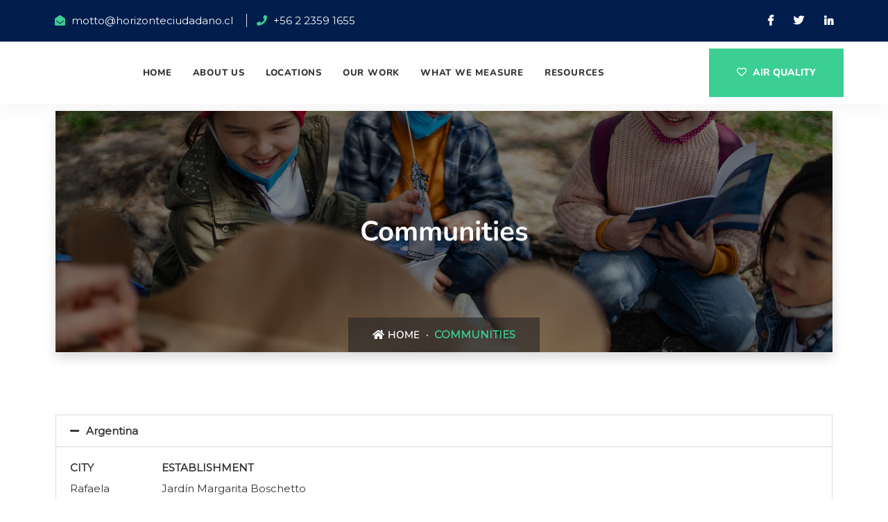

--- FILE ---
content_type: text/html; charset=UTF-8
request_url: https://airesnuevos.cl/communities/
body_size: 15102
content:
<!doctype html>
<html class="no-js" dir="ltr" lang="es-CL" prefix="og: https://ogp.me/ns#">
    <head>
    <meta charset="utf-8">
    <meta http-equiv="x-ua-compatible" content="ie=edge">
    <meta name="description" content="">
    <meta name="viewport" content="width=device-width, initial-scale=1">
        <title>Communities - Aires Nuevos</title>
	<style>img:is([sizes="auto" i], [sizes^="auto," i]) { contain-intrinsic-size: 3000px 1500px }</style>
	
		<!-- All in One SEO 4.8.7 - aioseo.com -->
	<meta name="description" content="Communities Home Communities Argentina CITYESTABLISHMENTRafaelaJardín Margarita BoschettoRafaelaGuardia UrbanaRafaelaJardín Margarita BoschettoRafaelaEscuela Musical RemoCórdobaCórdoba 1CórdobaCórdoba 2CórdobaCórdoba 3CórdobaCórdoba 4CórdobaCórdoba 5QuilmesJardín Infantil La FloridaQuilmesJardín Infantil Carlos Hillner y DecoudQuilmesJardín Infantil Los Derechos del NiñoQuilmesJardín Infantil Estrellita de ColoresQuilmesJardín Infantil PampaGeneral PicoCentro de Desarrollo Inicial RebecaGeneral PicoCentro de Desarrollo Inicial BurbujitasGeneral Pico INAUNMendozaCentro de Primera Infancia Barrio la FavoritaMendozaAcuario MunicipalMendozaPlaza" />
	<meta name="robots" content="max-image-preview:large" />
	<link rel="canonical" href="https://airesnuevos.cl/communities/" />
	<meta name="generator" content="All in One SEO (AIOSEO) 4.8.7" />
		<meta property="og:locale" content="es_ES" />
		<meta property="og:site_name" content="Aires Nuevos - Citizen&#039;s Air Quality Network for Early Childhood" />
		<meta property="og:type" content="article" />
		<meta property="og:title" content="Communities - Aires Nuevos" />
		<meta property="og:description" content="Communities Home Communities Argentina CITYESTABLISHMENTRafaelaJardín Margarita BoschettoRafaelaGuardia UrbanaRafaelaJardín Margarita BoschettoRafaelaEscuela Musical RemoCórdobaCórdoba 1CórdobaCórdoba 2CórdobaCórdoba 3CórdobaCórdoba 4CórdobaCórdoba 5QuilmesJardín Infantil La FloridaQuilmesJardín Infantil Carlos Hillner y DecoudQuilmesJardín Infantil Los Derechos del NiñoQuilmesJardín Infantil Estrellita de ColoresQuilmesJardín Infantil PampaGeneral PicoCentro de Desarrollo Inicial RebecaGeneral PicoCentro de Desarrollo Inicial BurbujitasGeneral Pico INAUNMendozaCentro de Primera Infancia Barrio la FavoritaMendozaAcuario MunicipalMendozaPlaza" />
		<meta property="og:url" content="https://airesnuevos.cl/communities/" />
		<meta property="article:published_time" content="2022-05-31T14:14:53+00:00" />
		<meta property="article:modified_time" content="2022-05-31T14:21:53+00:00" />
		<meta name="twitter:card" content="summary" />
		<meta name="twitter:title" content="Communities - Aires Nuevos" />
		<meta name="twitter:description" content="Communities Home Communities Argentina CITYESTABLISHMENTRafaelaJardín Margarita BoschettoRafaelaGuardia UrbanaRafaelaJardín Margarita BoschettoRafaelaEscuela Musical RemoCórdobaCórdoba 1CórdobaCórdoba 2CórdobaCórdoba 3CórdobaCórdoba 4CórdobaCórdoba 5QuilmesJardín Infantil La FloridaQuilmesJardín Infantil Carlos Hillner y DecoudQuilmesJardín Infantil Los Derechos del NiñoQuilmesJardín Infantil Estrellita de ColoresQuilmesJardín Infantil PampaGeneral PicoCentro de Desarrollo Inicial RebecaGeneral PicoCentro de Desarrollo Inicial BurbujitasGeneral Pico INAUNMendozaCentro de Primera Infancia Barrio la FavoritaMendozaAcuario MunicipalMendozaPlaza" />
		<script type="application/ld+json" class="aioseo-schema">
			{"@context":"https:\/\/schema.org","@graph":[{"@type":"BreadcrumbList","@id":"https:\/\/airesnuevos.cl\/communities\/#breadcrumblist","itemListElement":[{"@type":"ListItem","@id":"https:\/\/airesnuevos.cl#listItem","position":1,"name":"Home","item":"https:\/\/airesnuevos.cl","nextItem":{"@type":"ListItem","@id":"https:\/\/airesnuevos.cl\/communities\/#listItem","name":"Communities"}},{"@type":"ListItem","@id":"https:\/\/airesnuevos.cl\/communities\/#listItem","position":2,"name":"Communities","previousItem":{"@type":"ListItem","@id":"https:\/\/airesnuevos.cl#listItem","name":"Home"}}]},{"@type":"Organization","@id":"https:\/\/airesnuevos.cl\/#organization","name":"Aires Nuevos","description":"Citizen's Air Quality Network for Early Childhood","url":"https:\/\/airesnuevos.cl\/"},{"@type":"WebPage","@id":"https:\/\/airesnuevos.cl\/communities\/#webpage","url":"https:\/\/airesnuevos.cl\/communities\/","name":"Communities - Aires Nuevos","description":"Communities Home Communities Argentina CITYESTABLISHMENTRafaelaJard\u00edn Margarita BoschettoRafaelaGuardia UrbanaRafaelaJard\u00edn Margarita BoschettoRafaelaEscuela Musical RemoC\u00f3rdobaC\u00f3rdoba 1C\u00f3rdobaC\u00f3rdoba 2C\u00f3rdobaC\u00f3rdoba 3C\u00f3rdobaC\u00f3rdoba 4C\u00f3rdobaC\u00f3rdoba 5QuilmesJard\u00edn Infantil La FloridaQuilmesJard\u00edn Infantil Carlos Hillner y DecoudQuilmesJard\u00edn Infantil Los Derechos del Ni\u00f1oQuilmesJard\u00edn Infantil Estrellita de ColoresQuilmesJard\u00edn Infantil PampaGeneral PicoCentro de Desarrollo Inicial RebecaGeneral PicoCentro de Desarrollo Inicial BurbujitasGeneral Pico INAUNMendozaCentro de Primera Infancia Barrio la FavoritaMendozaAcuario MunicipalMendozaPlaza","inLanguage":"es-CL","isPartOf":{"@id":"https:\/\/airesnuevos.cl\/#website"},"breadcrumb":{"@id":"https:\/\/airesnuevos.cl\/communities\/#breadcrumblist"},"datePublished":"2022-05-31T11:14:53-03:00","dateModified":"2022-05-31T11:21:53-03:00"},{"@type":"WebSite","@id":"https:\/\/airesnuevos.cl\/#website","url":"https:\/\/airesnuevos.cl\/","name":"Aires Nuevos","description":"Citizen's Air Quality Network for Early Childhood","inLanguage":"es-CL","publisher":{"@id":"https:\/\/airesnuevos.cl\/#organization"}}]}
		</script>
		<!-- All in One SEO -->

<link rel='dns-prefetch' href='//static.addtoany.com' />
<link rel='dns-prefetch' href='//fonts.googleapis.com' />
<link rel="alternate" type="application/rss+xml" title="Aires Nuevos &raquo; Feed" href="https://airesnuevos.cl/feed/" />
<link rel="alternate" type="application/rss+xml" title="Aires Nuevos &raquo; Feed de comentarios" href="https://airesnuevos.cl/comments/feed/" />
<script type="text/javascript">
/* <![CDATA[ */
window._wpemojiSettings = {"baseUrl":"https:\/\/s.w.org\/images\/core\/emoji\/16.0.1\/72x72\/","ext":".png","svgUrl":"https:\/\/s.w.org\/images\/core\/emoji\/16.0.1\/svg\/","svgExt":".svg","source":{"concatemoji":"https:\/\/airesnuevos.cl\/wp-includes\/js\/wp-emoji-release.min.js?ver=6.8.2"}};
/*! This file is auto-generated */
!function(s,n){var o,i,e;function c(e){try{var t={supportTests:e,timestamp:(new Date).valueOf()};sessionStorage.setItem(o,JSON.stringify(t))}catch(e){}}function p(e,t,n){e.clearRect(0,0,e.canvas.width,e.canvas.height),e.fillText(t,0,0);var t=new Uint32Array(e.getImageData(0,0,e.canvas.width,e.canvas.height).data),a=(e.clearRect(0,0,e.canvas.width,e.canvas.height),e.fillText(n,0,0),new Uint32Array(e.getImageData(0,0,e.canvas.width,e.canvas.height).data));return t.every(function(e,t){return e===a[t]})}function u(e,t){e.clearRect(0,0,e.canvas.width,e.canvas.height),e.fillText(t,0,0);for(var n=e.getImageData(16,16,1,1),a=0;a<n.data.length;a++)if(0!==n.data[a])return!1;return!0}function f(e,t,n,a){switch(t){case"flag":return n(e,"\ud83c\udff3\ufe0f\u200d\u26a7\ufe0f","\ud83c\udff3\ufe0f\u200b\u26a7\ufe0f")?!1:!n(e,"\ud83c\udde8\ud83c\uddf6","\ud83c\udde8\u200b\ud83c\uddf6")&&!n(e,"\ud83c\udff4\udb40\udc67\udb40\udc62\udb40\udc65\udb40\udc6e\udb40\udc67\udb40\udc7f","\ud83c\udff4\u200b\udb40\udc67\u200b\udb40\udc62\u200b\udb40\udc65\u200b\udb40\udc6e\u200b\udb40\udc67\u200b\udb40\udc7f");case"emoji":return!a(e,"\ud83e\udedf")}return!1}function g(e,t,n,a){var r="undefined"!=typeof WorkerGlobalScope&&self instanceof WorkerGlobalScope?new OffscreenCanvas(300,150):s.createElement("canvas"),o=r.getContext("2d",{willReadFrequently:!0}),i=(o.textBaseline="top",o.font="600 32px Arial",{});return e.forEach(function(e){i[e]=t(o,e,n,a)}),i}function t(e){var t=s.createElement("script");t.src=e,t.defer=!0,s.head.appendChild(t)}"undefined"!=typeof Promise&&(o="wpEmojiSettingsSupports",i=["flag","emoji"],n.supports={everything:!0,everythingExceptFlag:!0},e=new Promise(function(e){s.addEventListener("DOMContentLoaded",e,{once:!0})}),new Promise(function(t){var n=function(){try{var e=JSON.parse(sessionStorage.getItem(o));if("object"==typeof e&&"number"==typeof e.timestamp&&(new Date).valueOf()<e.timestamp+604800&&"object"==typeof e.supportTests)return e.supportTests}catch(e){}return null}();if(!n){if("undefined"!=typeof Worker&&"undefined"!=typeof OffscreenCanvas&&"undefined"!=typeof URL&&URL.createObjectURL&&"undefined"!=typeof Blob)try{var e="postMessage("+g.toString()+"("+[JSON.stringify(i),f.toString(),p.toString(),u.toString()].join(",")+"));",a=new Blob([e],{type:"text/javascript"}),r=new Worker(URL.createObjectURL(a),{name:"wpTestEmojiSupports"});return void(r.onmessage=function(e){c(n=e.data),r.terminate(),t(n)})}catch(e){}c(n=g(i,f,p,u))}t(n)}).then(function(e){for(var t in e)n.supports[t]=e[t],n.supports.everything=n.supports.everything&&n.supports[t],"flag"!==t&&(n.supports.everythingExceptFlag=n.supports.everythingExceptFlag&&n.supports[t]);n.supports.everythingExceptFlag=n.supports.everythingExceptFlag&&!n.supports.flag,n.DOMReady=!1,n.readyCallback=function(){n.DOMReady=!0}}).then(function(){return e}).then(function(){var e;n.supports.everything||(n.readyCallback(),(e=n.source||{}).concatemoji?t(e.concatemoji):e.wpemoji&&e.twemoji&&(t(e.twemoji),t(e.wpemoji)))}))}((window,document),window._wpemojiSettings);
/* ]]> */
</script>
<link rel='stylesheet' id='wpapp-styles-css' href='https://airesnuevos.cl/wp-content/plugins/wordpress-easy-paypal-payment-or-donation-accept-plugin/wpapp-styles.css?ver=5.1.3' type='text/css' media='all' />
<style id='wp-emoji-styles-inline-css' type='text/css'>

	img.wp-smiley, img.emoji {
		display: inline !important;
		border: none !important;
		box-shadow: none !important;
		height: 1em !important;
		width: 1em !important;
		margin: 0 0.07em !important;
		vertical-align: -0.1em !important;
		background: none !important;
		padding: 0 !important;
	}
</style>
<style id='classic-theme-styles-inline-css' type='text/css'>
/*! This file is auto-generated */
.wp-block-button__link{color:#fff;background-color:#32373c;border-radius:9999px;box-shadow:none;text-decoration:none;padding:calc(.667em + 2px) calc(1.333em + 2px);font-size:1.125em}.wp-block-file__button{background:#32373c;color:#fff;text-decoration:none}
</style>
<style id='global-styles-inline-css' type='text/css'>
:root{--wp--preset--aspect-ratio--square: 1;--wp--preset--aspect-ratio--4-3: 4/3;--wp--preset--aspect-ratio--3-4: 3/4;--wp--preset--aspect-ratio--3-2: 3/2;--wp--preset--aspect-ratio--2-3: 2/3;--wp--preset--aspect-ratio--16-9: 16/9;--wp--preset--aspect-ratio--9-16: 9/16;--wp--preset--color--black: #000000;--wp--preset--color--cyan-bluish-gray: #abb8c3;--wp--preset--color--white: #ffffff;--wp--preset--color--pale-pink: #f78da7;--wp--preset--color--vivid-red: #cf2e2e;--wp--preset--color--luminous-vivid-orange: #ff6900;--wp--preset--color--luminous-vivid-amber: #fcb900;--wp--preset--color--light-green-cyan: #7bdcb5;--wp--preset--color--vivid-green-cyan: #00d084;--wp--preset--color--pale-cyan-blue: #8ed1fc;--wp--preset--color--vivid-cyan-blue: #0693e3;--wp--preset--color--vivid-purple: #9b51e0;--wp--preset--gradient--vivid-cyan-blue-to-vivid-purple: linear-gradient(135deg,rgba(6,147,227,1) 0%,rgb(155,81,224) 100%);--wp--preset--gradient--light-green-cyan-to-vivid-green-cyan: linear-gradient(135deg,rgb(122,220,180) 0%,rgb(0,208,130) 100%);--wp--preset--gradient--luminous-vivid-amber-to-luminous-vivid-orange: linear-gradient(135deg,rgba(252,185,0,1) 0%,rgba(255,105,0,1) 100%);--wp--preset--gradient--luminous-vivid-orange-to-vivid-red: linear-gradient(135deg,rgba(255,105,0,1) 0%,rgb(207,46,46) 100%);--wp--preset--gradient--very-light-gray-to-cyan-bluish-gray: linear-gradient(135deg,rgb(238,238,238) 0%,rgb(169,184,195) 100%);--wp--preset--gradient--cool-to-warm-spectrum: linear-gradient(135deg,rgb(74,234,220) 0%,rgb(151,120,209) 20%,rgb(207,42,186) 40%,rgb(238,44,130) 60%,rgb(251,105,98) 80%,rgb(254,248,76) 100%);--wp--preset--gradient--blush-light-purple: linear-gradient(135deg,rgb(255,206,236) 0%,rgb(152,150,240) 100%);--wp--preset--gradient--blush-bordeaux: linear-gradient(135deg,rgb(254,205,165) 0%,rgb(254,45,45) 50%,rgb(107,0,62) 100%);--wp--preset--gradient--luminous-dusk: linear-gradient(135deg,rgb(255,203,112) 0%,rgb(199,81,192) 50%,rgb(65,88,208) 100%);--wp--preset--gradient--pale-ocean: linear-gradient(135deg,rgb(255,245,203) 0%,rgb(182,227,212) 50%,rgb(51,167,181) 100%);--wp--preset--gradient--electric-grass: linear-gradient(135deg,rgb(202,248,128) 0%,rgb(113,206,126) 100%);--wp--preset--gradient--midnight: linear-gradient(135deg,rgb(2,3,129) 0%,rgb(40,116,252) 100%);--wp--preset--font-size--small: 13px;--wp--preset--font-size--medium: 20px;--wp--preset--font-size--large: 36px;--wp--preset--font-size--x-large: 42px;--wp--preset--spacing--20: 0.44rem;--wp--preset--spacing--30: 0.67rem;--wp--preset--spacing--40: 1rem;--wp--preset--spacing--50: 1.5rem;--wp--preset--spacing--60: 2.25rem;--wp--preset--spacing--70: 3.38rem;--wp--preset--spacing--80: 5.06rem;--wp--preset--shadow--natural: 6px 6px 9px rgba(0, 0, 0, 0.2);--wp--preset--shadow--deep: 12px 12px 50px rgba(0, 0, 0, 0.4);--wp--preset--shadow--sharp: 6px 6px 0px rgba(0, 0, 0, 0.2);--wp--preset--shadow--outlined: 6px 6px 0px -3px rgba(255, 255, 255, 1), 6px 6px rgba(0, 0, 0, 1);--wp--preset--shadow--crisp: 6px 6px 0px rgba(0, 0, 0, 1);}:where(.is-layout-flex){gap: 0.5em;}:where(.is-layout-grid){gap: 0.5em;}body .is-layout-flex{display: flex;}.is-layout-flex{flex-wrap: wrap;align-items: center;}.is-layout-flex > :is(*, div){margin: 0;}body .is-layout-grid{display: grid;}.is-layout-grid > :is(*, div){margin: 0;}:where(.wp-block-columns.is-layout-flex){gap: 2em;}:where(.wp-block-columns.is-layout-grid){gap: 2em;}:where(.wp-block-post-template.is-layout-flex){gap: 1.25em;}:where(.wp-block-post-template.is-layout-grid){gap: 1.25em;}.has-black-color{color: var(--wp--preset--color--black) !important;}.has-cyan-bluish-gray-color{color: var(--wp--preset--color--cyan-bluish-gray) !important;}.has-white-color{color: var(--wp--preset--color--white) !important;}.has-pale-pink-color{color: var(--wp--preset--color--pale-pink) !important;}.has-vivid-red-color{color: var(--wp--preset--color--vivid-red) !important;}.has-luminous-vivid-orange-color{color: var(--wp--preset--color--luminous-vivid-orange) !important;}.has-luminous-vivid-amber-color{color: var(--wp--preset--color--luminous-vivid-amber) !important;}.has-light-green-cyan-color{color: var(--wp--preset--color--light-green-cyan) !important;}.has-vivid-green-cyan-color{color: var(--wp--preset--color--vivid-green-cyan) !important;}.has-pale-cyan-blue-color{color: var(--wp--preset--color--pale-cyan-blue) !important;}.has-vivid-cyan-blue-color{color: var(--wp--preset--color--vivid-cyan-blue) !important;}.has-vivid-purple-color{color: var(--wp--preset--color--vivid-purple) !important;}.has-black-background-color{background-color: var(--wp--preset--color--black) !important;}.has-cyan-bluish-gray-background-color{background-color: var(--wp--preset--color--cyan-bluish-gray) !important;}.has-white-background-color{background-color: var(--wp--preset--color--white) !important;}.has-pale-pink-background-color{background-color: var(--wp--preset--color--pale-pink) !important;}.has-vivid-red-background-color{background-color: var(--wp--preset--color--vivid-red) !important;}.has-luminous-vivid-orange-background-color{background-color: var(--wp--preset--color--luminous-vivid-orange) !important;}.has-luminous-vivid-amber-background-color{background-color: var(--wp--preset--color--luminous-vivid-amber) !important;}.has-light-green-cyan-background-color{background-color: var(--wp--preset--color--light-green-cyan) !important;}.has-vivid-green-cyan-background-color{background-color: var(--wp--preset--color--vivid-green-cyan) !important;}.has-pale-cyan-blue-background-color{background-color: var(--wp--preset--color--pale-cyan-blue) !important;}.has-vivid-cyan-blue-background-color{background-color: var(--wp--preset--color--vivid-cyan-blue) !important;}.has-vivid-purple-background-color{background-color: var(--wp--preset--color--vivid-purple) !important;}.has-black-border-color{border-color: var(--wp--preset--color--black) !important;}.has-cyan-bluish-gray-border-color{border-color: var(--wp--preset--color--cyan-bluish-gray) !important;}.has-white-border-color{border-color: var(--wp--preset--color--white) !important;}.has-pale-pink-border-color{border-color: var(--wp--preset--color--pale-pink) !important;}.has-vivid-red-border-color{border-color: var(--wp--preset--color--vivid-red) !important;}.has-luminous-vivid-orange-border-color{border-color: var(--wp--preset--color--luminous-vivid-orange) !important;}.has-luminous-vivid-amber-border-color{border-color: var(--wp--preset--color--luminous-vivid-amber) !important;}.has-light-green-cyan-border-color{border-color: var(--wp--preset--color--light-green-cyan) !important;}.has-vivid-green-cyan-border-color{border-color: var(--wp--preset--color--vivid-green-cyan) !important;}.has-pale-cyan-blue-border-color{border-color: var(--wp--preset--color--pale-cyan-blue) !important;}.has-vivid-cyan-blue-border-color{border-color: var(--wp--preset--color--vivid-cyan-blue) !important;}.has-vivid-purple-border-color{border-color: var(--wp--preset--color--vivid-purple) !important;}.has-vivid-cyan-blue-to-vivid-purple-gradient-background{background: var(--wp--preset--gradient--vivid-cyan-blue-to-vivid-purple) !important;}.has-light-green-cyan-to-vivid-green-cyan-gradient-background{background: var(--wp--preset--gradient--light-green-cyan-to-vivid-green-cyan) !important;}.has-luminous-vivid-amber-to-luminous-vivid-orange-gradient-background{background: var(--wp--preset--gradient--luminous-vivid-amber-to-luminous-vivid-orange) !important;}.has-luminous-vivid-orange-to-vivid-red-gradient-background{background: var(--wp--preset--gradient--luminous-vivid-orange-to-vivid-red) !important;}.has-very-light-gray-to-cyan-bluish-gray-gradient-background{background: var(--wp--preset--gradient--very-light-gray-to-cyan-bluish-gray) !important;}.has-cool-to-warm-spectrum-gradient-background{background: var(--wp--preset--gradient--cool-to-warm-spectrum) !important;}.has-blush-light-purple-gradient-background{background: var(--wp--preset--gradient--blush-light-purple) !important;}.has-blush-bordeaux-gradient-background{background: var(--wp--preset--gradient--blush-bordeaux) !important;}.has-luminous-dusk-gradient-background{background: var(--wp--preset--gradient--luminous-dusk) !important;}.has-pale-ocean-gradient-background{background: var(--wp--preset--gradient--pale-ocean) !important;}.has-electric-grass-gradient-background{background: var(--wp--preset--gradient--electric-grass) !important;}.has-midnight-gradient-background{background: var(--wp--preset--gradient--midnight) !important;}.has-small-font-size{font-size: var(--wp--preset--font-size--small) !important;}.has-medium-font-size{font-size: var(--wp--preset--font-size--medium) !important;}.has-large-font-size{font-size: var(--wp--preset--font-size--large) !important;}.has-x-large-font-size{font-size: var(--wp--preset--font-size--x-large) !important;}
:where(.wp-block-post-template.is-layout-flex){gap: 1.25em;}:where(.wp-block-post-template.is-layout-grid){gap: 1.25em;}
:where(.wp-block-columns.is-layout-flex){gap: 2em;}:where(.wp-block-columns.is-layout-grid){gap: 2em;}
:root :where(.wp-block-pullquote){font-size: 1.5em;line-height: 1.6;}
</style>
<link rel='stylesheet' id='contact-form-7-css' href='https://airesnuevos.cl/wp-content/plugins/contact-form-7/includes/css/styles.css?ver=6.1.1' type='text/css' media='all' />
<link rel='stylesheet' id='bootstrap-css' href='https://airesnuevos.cl/wp-content/themes/poora_package/poora/assets/css/bootstrap.min.css?ver=6.8.2' type='text/css' media='all' />
<link rel='stylesheet' id='font-awesome11-css' href='https://airesnuevos.cl/wp-content/themes/poora_package/poora/assets/css/font-awesome.min.css?ver=6.8.2' type='text/css' media='all' />
<link rel='stylesheet' id='poora-themify-icons-css' href='https://airesnuevos.cl/wp-content/themes/poora_package/poora/assets/css/themify-icons.css?ver=6.8.2' type='text/css' media='all' />
<link rel='stylesheet' id='poora-flaticon-set-css' href='https://airesnuevos.cl/wp-content/themes/poora_package/poora/assets/css/flaticon-set.css?ver=6.8.2' type='text/css' media='all' />
<link rel='stylesheet' id='magnific-popup-css' href='https://airesnuevos.cl/wp-content/themes/poora_package/poora/assets/css/magnific-popup.css?ver=6.8.2' type='text/css' media='all' />
<link rel='stylesheet' id='owl-carousel-css' href='https://airesnuevos.cl/wp-content/themes/poora_package/poora/assets/css/owl.carousel.min.css?ver=6.8.2' type='text/css' media='all' />
<link rel='stylesheet' id='owl-theme-default-css' href='https://airesnuevos.cl/wp-content/themes/poora_package/poora/assets/css/owl.theme.default.min.css?ver=6.8.2' type='text/css' media='all' />
<link rel='stylesheet' id='animate-css' href='https://airesnuevos.cl/wp-content/themes/poora_package/poora/assets/css/animate.css?ver=6.8.2' type='text/css' media='all' />
<link rel='stylesheet' id='poora-bootsnav-css' href='https://airesnuevos.cl/wp-content/themes/poora_package/poora/assets/css/bootsnav.css?ver=6.8.2' type='text/css' media='all' />
<link rel='stylesheet' id='responsive-css' href='https://airesnuevos.cl/wp-content/themes/poora_package/poora/assets/css/responsive.css?ver=6.8.2' type='text/css' media='all' />
<link rel='stylesheet' id='poora-style-css' href='https://airesnuevos.cl/wp-content/themes/poora_package/poora/assets/css/style.css?ver=6.8.2' type='text/css' media='all' />
<link rel='stylesheet' id='poora-css-css' href='https://airesnuevos.cl/wp-content/themes/poora_package/poora/style.css?ver=2021-02-15' type='text/css' media='all' />
<link rel='stylesheet' id='color-css' href='https://airesnuevos.cl/wp-content/themes/poora_package/poora/framework/color.php?ver=6.8.2' type='text/css' media='all' />
<link rel='stylesheet' id='wpdreams-asl-basic-css' href='https://airesnuevos.cl/wp-content/plugins/ajax-search-lite/css/style.basic.css?ver=4.13.2' type='text/css' media='all' />
<style id='wpdreams-asl-basic-inline-css' type='text/css'>

					div[id*='ajaxsearchlitesettings'].searchsettings .asl_option_inner label {
						font-size: 0px !important;
						color: rgba(0, 0, 0, 0);
					}
					div[id*='ajaxsearchlitesettings'].searchsettings .asl_option_inner label:after {
						font-size: 11px !important;
						position: absolute;
						top: 0;
						left: 0;
						z-index: 1;
					}
					.asl_w_container {
						width: 100%;
						margin: 0px 0px 0px 0px;
						min-width: 200px;
					}
					div[id*='ajaxsearchlite'].asl_m {
						width: 100%;
					}
					div[id*='ajaxsearchliteres'].wpdreams_asl_results div.resdrg span.highlighted {
						font-weight: bold;
						color: #d9312b;
						background-color: #eee;
					}
					div[id*='ajaxsearchliteres'].wpdreams_asl_results .results img.asl_image {
						width: 70px;
						height: 70px;
						object-fit: cover;
					}
					div[id*='ajaxsearchlite'].asl_r .results {
						max-height: none;
					}
					div[id*='ajaxsearchlite'].asl_r {
						position: absolute;
					}
				
						div.asl_r.asl_w.vertical .results .item::after {
							display: block;
							position: absolute;
							bottom: 0;
							content: '';
							height: 1px;
							width: 100%;
							background: #D8D8D8;
						}
						div.asl_r.asl_w.vertical .results .item.asl_last_item::after {
							display: none;
						}
					
</style>
<link rel='stylesheet' id='wpdreams-asl-instance-css' href='https://airesnuevos.cl/wp-content/plugins/ajax-search-lite/css/style-simple-red.css?ver=4.13.2' type='text/css' media='all' />
<link rel='stylesheet' id='addtoany-css' href='https://airesnuevos.cl/wp-content/plugins/add-to-any/addtoany.min.css?ver=1.16' type='text/css' media='all' />
<link rel='stylesheet' id='elementor-icons-css' href='https://airesnuevos.cl/wp-content/plugins/elementor/assets/lib/eicons/css/elementor-icons.min.css?ver=5.43.0' type='text/css' media='all' />
<link rel='stylesheet' id='elementor-frontend-css' href='https://airesnuevos.cl/wp-content/plugins/elementor/assets/css/frontend.min.css?ver=3.31.3' type='text/css' media='all' />
<link rel='stylesheet' id='elementor-post-1523-css' href='https://airesnuevos.cl/wp-content/uploads/elementor/css/post-1523.css?ver=1756761139' type='text/css' media='all' />
<link rel='stylesheet' id='widget-spacer-css' href='https://airesnuevos.cl/wp-content/plugins/elementor/assets/css/widget-spacer.min.css?ver=3.31.3' type='text/css' media='all' />
<link rel='stylesheet' id='widget-accordion-css' href='https://airesnuevos.cl/wp-content/plugins/elementor/assets/css/widget-accordion.min.css?ver=3.31.3' type='text/css' media='all' />
<link rel='stylesheet' id='elementor-post-2744-css' href='https://airesnuevos.cl/wp-content/uploads/elementor/css/post-2744.css?ver=1756772163' type='text/css' media='all' />
<link rel='stylesheet' id='redux-google-fonts-redux_demo-css' href='https://fonts.googleapis.com/css?family=Montserrat&#038;subset=latin&#038;ver=1729705745' type='text/css' media='all' />
<link rel='stylesheet' id='elementor-gf-local-nunito-css' href='https://airesnuevos.cl/wp-content/uploads/elementor/google-fonts/css/nunito.css?ver=1756760715' type='text/css' media='all' />
<link rel='stylesheet' id='elementor-gf-local-nunitosans-css' href='https://airesnuevos.cl/wp-content/uploads/elementor/google-fonts/css/nunitosans.css?ver=1756761246' type='text/css' media='all' />
<link rel='stylesheet' id='elementor-icons-shared-0-css' href='https://airesnuevos.cl/wp-content/plugins/elementor/assets/lib/font-awesome/css/fontawesome.min.css?ver=5.15.3' type='text/css' media='all' />
<link rel='stylesheet' id='elementor-icons-fa-solid-css' href='https://airesnuevos.cl/wp-content/plugins/elementor/assets/lib/font-awesome/css/solid.min.css?ver=5.15.3' type='text/css' media='all' />
<script type="text/javascript" src="https://airesnuevos.cl/wp-includes/js/jquery/jquery.min.js?ver=3.7.1" id="jquery-core-js"></script>
<script type="text/javascript" src="https://airesnuevos.cl/wp-includes/js/jquery/jquery-migrate.min.js?ver=3.4.1" id="jquery-migrate-js"></script>
<script type="text/javascript" id="addtoany-core-js-before">
/* <![CDATA[ */
window.a2a_config=window.a2a_config||{};a2a_config.callbacks=[];a2a_config.overlays=[];a2a_config.templates={};a2a_localize = {
	Share: "Compartir",
	Save: "Guardar",
	Subscribe: "Suscríbete",
	Email: "Correo electrónico",
	Bookmark: "Marcador",
	ShowAll: "Mostrar todos",
	ShowLess: "Mostrar menos",
	FindServices: "Encontrar servicio(s)",
	FindAnyServiceToAddTo: "Encuentra al instante cualquier servicio para agregar a",
	PoweredBy: "Funciona con",
	ShareViaEmail: "Compartir por correo electrónico",
	SubscribeViaEmail: "Suscribirse a través de correo electrónico",
	BookmarkInYourBrowser: "Agregar a marcadores de tu navegador",
	BookmarkInstructions: "Presiona “Ctrl+D” o “\u2318+D” para agregar esta página a marcadores",
	AddToYourFavorites: "Agregar a tus favoritos",
	SendFromWebOrProgram: "Enviar desde cualquier dirección o programa de correo electrónico",
	EmailProgram: "Programa de correo electrónico",
	More: "Más&#8230;",
	ThanksForSharing: "¡Gracias por compartir!",
	ThanksForFollowing: "¡Gracias por seguirnos!"
};

a2a_config.icon_color="transparent,#0071c8";
/* ]]> */
</script>
<script type="text/javascript" defer src="https://static.addtoany.com/menu/page.js" id="addtoany-core-js"></script>
<script type="text/javascript" defer src="https://airesnuevos.cl/wp-content/plugins/add-to-any/addtoany.min.js?ver=1.1" id="addtoany-jquery-js"></script>
<script type="text/javascript" src="https://airesnuevos.cl/wp-content/plugins/poora-elementor/assets/js/bdevs-elementor.js?ver=1.0.0" id="bdevs-elementor-js"></script>
<link rel="https://api.w.org/" href="https://airesnuevos.cl/wp-json/" /><link rel="alternate" title="JSON" type="application/json" href="https://airesnuevos.cl/wp-json/wp/v2/pages/2744" /><link rel="EditURI" type="application/rsd+xml" title="RSD" href="https://airesnuevos.cl/xmlrpc.php?rsd" />
<meta name="generator" content="WordPress 6.8.2" />
<link rel='shortlink' href='https://airesnuevos.cl/?p=2744' />
<link rel="alternate" title="oEmbed (JSON)" type="application/json+oembed" href="https://airesnuevos.cl/wp-json/oembed/1.0/embed?url=https%3A%2F%2Fairesnuevos.cl%2Fcommunities%2F" />
<link rel="alternate" title="oEmbed (XML)" type="text/xml+oembed" href="https://airesnuevos.cl/wp-json/oembed/1.0/embed?url=https%3A%2F%2Fairesnuevos.cl%2Fcommunities%2F&#038;format=xml" />
				<link rel="preconnect" href="https://fonts.gstatic.com" crossorigin />
				<link rel="preload" as="style" href="//fonts.googleapis.com/css?family=Open+Sans&display=swap" />
								<link rel="stylesheet" href="//fonts.googleapis.com/css?family=Open+Sans&display=swap" media="all" />
				<meta name="generator" content="Elementor 3.31.3; features: additional_custom_breakpoints, e_element_cache; settings: css_print_method-external, google_font-enabled, font_display-auto">
			<style>
				.e-con.e-parent:nth-of-type(n+4):not(.e-lazyloaded):not(.e-no-lazyload),
				.e-con.e-parent:nth-of-type(n+4):not(.e-lazyloaded):not(.e-no-lazyload) * {
					background-image: none !important;
				}
				@media screen and (max-height: 1024px) {
					.e-con.e-parent:nth-of-type(n+3):not(.e-lazyloaded):not(.e-no-lazyload),
					.e-con.e-parent:nth-of-type(n+3):not(.e-lazyloaded):not(.e-no-lazyload) * {
						background-image: none !important;
					}
				}
				@media screen and (max-height: 640px) {
					.e-con.e-parent:nth-of-type(n+2):not(.e-lazyloaded):not(.e-no-lazyload),
					.e-con.e-parent:nth-of-type(n+2):not(.e-lazyloaded):not(.e-no-lazyload) * {
						background-image: none !important;
					}
				}
			</style>
			<link rel="icon" href="https://airesnuevos.cl/wp-content/uploads/2021/10/cropped-molinete-32x32.jpg" sizes="32x32" />
<link rel="icon" href="https://airesnuevos.cl/wp-content/uploads/2021/10/cropped-molinete-192x192.jpg" sizes="192x192" />
<link rel="apple-touch-icon" href="https://airesnuevos.cl/wp-content/uploads/2021/10/cropped-molinete-180x180.jpg" />
<meta name="msapplication-TileImage" content="https://airesnuevos.cl/wp-content/uploads/2021/10/cropped-molinete-270x270.jpg" />
		<style type="text/css" id="wp-custom-css">
			.blog-area .blog-items .info a.btn-more {
    color: #3bcf93;
    display: none!important;
}
.btn-theme.border {
    background-color: transparent;
    color: #232323 !important;
    border: 2px solid #3bcf93 !important;
    display: none!important;
}		</style>
		<style type="text/css" title="dynamic-css" class="options-output">body{font-family:Montserrat;font-weight:normal;font-style:normal;color:#333;}</style>    </head>
    <body id="post-2744" class="post-2744 page type-page status-publish hentry">

    <!-- Preloader Start -->
    <div class="se-pre-con"></div>
    <!-- Preloader Ends -->

    <!-- Start Header Top 
    ============================================= -->
    <div class="top-bar-area inc-pad bg-dark text-light">
        <div class="container-full">
            <div class="row align-center">
                <div class="col-lg-6 info">
                    <ul>
                                                <li>
                            <i class="fas fa-envelope-open"></i> motto@horizonteciudadano.cl                        </li>
                                                                        <li>
                            <i class="fas fa-phone"></i> +56 2 2359 1655                        </li>
                                            </ul>
                </div>
                <div class="col-lg-6 text-right item-flex">
                    <div class="social">
                        <ul>
                                                        <li>
                                <a href="#">
                                    <i class="fab fa-facebook-f"></i>
                                </a>
                            </li>
                                                                                    <li>
                                <a href="https://twitter.com/pairesnuevos">
                                    <i class="fab fa-twitter"></i>
                                </a>
                            </li>
                                                                                    <li>
                                <a href="#">
                                    <i class="fab fa-linkedin-in"></i>
                                </a>
                            </li>
                                                    </ul>
                    </div>
                </div>
            </div>
        </div>
    </div>
    <!-- End Header Top -->


    <!-- Header 
    ============================================= -->
    <header id="home">

        <!-- Start Navigation -->
        <nav class="navbar navbar-default navbar-sticky bootsnav">

            <div class="container-full">
                
                <!-- Start Atribute Navigation -->
                <div class="attr-nav border-less">
                    <ul>
                        <li class="button"><a href="https://www.iqair.com/es/profile/airesnuevos">
                            <i class="fas fa-heart"></i> 
                            Air Quality</a>
                        </li>
                    </ul>
                </div>    
                     
                <!-- End Atribute Navigation -->

                <!-- Start Header Navigation -->
                <div class="navbar-header">
                    <button type="button" class="navbar-toggle" data-toggle="collapse" data-target="#navbar-menu">
                        <i class="fa fa-bars"></i>
                    </button>
                    <a class="navbar-brand" href="https://airesnuevos.cl/">
                                                    <img src="https://airesnuevos.cl/wp-content/uploads/2021/10/Aires_nuevos_logotipo.svg" class="logo" alt="Logo">
                                            </a>
                </div>
                <!-- End Header Navigation -->

                <!-- Collect the nav links, forms, and other content for toggling -->
                <div class="collapse navbar-collapse" id="navbar-menu">
                    <ul  class="nav navbar-nav navbar-center "><li id="menu-item-2603" class="menu-item menu-item-type-post_type menu-item-object-page menu-item-home dropdown menu-item-2603"><a   title="Home" href="https://airesnuevos.cl/">Home</a></a></li>
<li id="menu-item-2604" class="menu-item menu-item-type-post_type menu-item-object-page dropdown menu-item-2604"><a   title="About Us" href="https://airesnuevos.cl/about-aires-nuevos/">About Us</a></a></li>
<li id="menu-item-2608" class="menu-item menu-item-type-post_type menu-item-object-page dropdown menu-item-2608"><a   title="Locations" href="https://airesnuevos.cl/where-we-are-2/">Locations</a></a></li>
<li id="menu-item-2605" class="menu-item menu-item-type-post_type menu-item-object-page dropdown menu-item-2605"><a   title="Our Work" href="https://airesnuevos.cl/what-we-2/">Our Work</a></a></li>
<li id="menu-item-2607" class="menu-item menu-item-type-post_type menu-item-object-page dropdown menu-item-2607"><a   title="What we measure" href="https://airesnuevos.cl/what-we-measure-2/">What we measure</a></a></li>
<li id="menu-item-2606" class="menu-item menu-item-type-post_type menu-item-object-page dropdown menu-item-2606"><a   title="Resources" href="https://airesnuevos.cl/resources-2/">Resources</a></a></li>
</ul>                </div><!-- /.navbar-collapse -->
            </div>

        </nav>
        <!-- End Navigation -->

    </header>
    <!-- End Header -->                     		<div data-elementor-type="wp-post" data-elementor-id="2744" class="elementor elementor-2744">
						<section class="elementor-section elementor-top-section elementor-element elementor-element-b08d3a0 elementor-section-boxed elementor-section-height-default elementor-section-height-default" data-id="b08d3a0" data-element_type="section">
						<div class="elementor-container elementor-column-gap-default">
					<div class="elementor-column elementor-col-100 elementor-top-column elementor-element elementor-element-e972e98" data-id="e972e98" data-element_type="column">
			<div class="elementor-widget-wrap elementor-element-populated">
						<div class="elementor-element elementor-element-31dad80 elementor-align-left elementor-widget elementor-widget-bdevs-banner" data-id="31dad80" data-element_type="widget" data-widget_type="bdevs-banner.default">
				<div class="elementor-widget-container">
							<div class="breadcrumb-area text-center shadow dark bg-fixed padding-xl text-light" style="background-image: url(https://airesnuevos.cl/wp-content/uploads/2022/05/Comunidades_2.jpg);">
	        <div class="container">
	            <div class="breadcrumb-items">
	                <div class="row">
	                    <div class="col-lg-12">
	                        <h2>Communities</h2>
	                    </div>
	                </div>
	                	                <ul class="breadcrumb">
	                    <li><a href="https://airesnuevos.cl/">
	                    	<i class="fas fa-home"></i>Home</a></li>
	                    <li class="active">Communities</li>
	                </ul>
	                	            </div>
	        </div>
	    </div>
					</div>
				</div>
					</div>
		</div>
					</div>
		</section>
				<section class="elementor-section elementor-top-section elementor-element elementor-element-1c04a1f elementor-section-boxed elementor-section-height-default elementor-section-height-default" data-id="1c04a1f" data-element_type="section">
						<div class="elementor-container elementor-column-gap-default">
					<div class="elementor-column elementor-col-100 elementor-top-column elementor-element elementor-element-c490181" data-id="c490181" data-element_type="column">
			<div class="elementor-widget-wrap elementor-element-populated">
						<div class="elementor-element elementor-element-fe82ec6 elementor-widget elementor-widget-spacer" data-id="fe82ec6" data-element_type="widget" data-widget_type="spacer.default">
				<div class="elementor-widget-container">
							<div class="elementor-spacer">
			<div class="elementor-spacer-inner"></div>
		</div>
						</div>
				</div>
					</div>
		</div>
					</div>
		</section>
				<section class="elementor-section elementor-top-section elementor-element elementor-element-dbce8cc elementor-section-boxed elementor-section-height-default elementor-section-height-default" data-id="dbce8cc" data-element_type="section">
						<div class="elementor-container elementor-column-gap-default">
					<div class="elementor-column elementor-col-100 elementor-top-column elementor-element elementor-element-33f1b40" data-id="33f1b40" data-element_type="column">
			<div class="elementor-widget-wrap elementor-element-populated">
						<div class="elementor-element elementor-element-ba3be9d elementor-widget elementor-widget-accordion" data-id="ba3be9d" data-element_type="widget" data-widget_type="accordion.default">
				<div class="elementor-widget-container">
							<div class="elementor-accordion">
							<div class="elementor-accordion-item">
					<div id="elementor-tab-title-1951" class="elementor-tab-title" data-tab="1" role="button" aria-controls="elementor-tab-content-1951" aria-expanded="false">
													<span class="elementor-accordion-icon elementor-accordion-icon-left" aria-hidden="true">
															<span class="elementor-accordion-icon-closed"><i class="fas fa-plus"></i></span>
								<span class="elementor-accordion-icon-opened"><i class="fas fa-minus"></i></span>
														</span>
												<a class="elementor-accordion-title" tabindex="0">Argentina</a>
					</div>
					<div id="elementor-tab-content-1951" class="elementor-tab-content elementor-clearfix" data-tab="1" role="region" aria-labelledby="elementor-tab-title-1951"><table><tbody><tr><td><strong>CITY</strong></td><td><strong>ESTABLISHMENT</strong></td></tr><tr><td>Rafaela</td><td>Jardín Margarita Boschetto</td></tr><tr><td>Rafaela</td><td>Guardia Urbana</td></tr><tr><td>Rafaela</td><td>Jardín Margarita Boschetto</td></tr><tr><td>Rafaela</td><td>Escuela Musical Remo</td></tr><tr><td>Córdoba</td><td>Córdoba 1</td></tr><tr><td>Córdoba</td><td>Córdoba 2</td></tr><tr><td>Córdoba</td><td>Córdoba 3</td></tr><tr><td>Córdoba</td><td>Córdoba 4</td></tr><tr><td>Córdoba</td><td>Córdoba 5</td></tr><tr><td>Quilmes</td><td>Jardín Infantil La Florida</td></tr><tr><td>Quilmes</td><td>Jardín Infantil Carlos Hillner y Decoud</td></tr><tr><td>Quilmes</td><td>Jardín Infantil Los Derechos del Niño</td></tr><tr><td>Quilmes</td><td>Jardín Infantil Estrellita de Colores</td></tr><tr><td>Quilmes</td><td>Jardín Infantil Pampa</td></tr><tr><td>General Pico</td><td>Centro de Desarrollo Inicial Rebeca</td></tr><tr><td>General Pico</td><td>Centro de Desarrollo Inicial Burbujitas</td></tr><tr><td>General Pico          </td><td>INAUN</td></tr><tr><td>Mendoza</td><td>Centro de Primera Infancia Barrio la Favorita</td></tr><tr><td>Mendoza</td><td>Acuario Municipal</td></tr><tr><td>Mendoza</td><td>Plaza Independencia</td></tr><tr><td>Mendoza</td><td>Jardín Maternal Girasoles</td></tr></tbody></table></div>
				</div>
							<div class="elementor-accordion-item">
					<div id="elementor-tab-title-1952" class="elementor-tab-title" data-tab="2" role="button" aria-controls="elementor-tab-content-1952" aria-expanded="false">
													<span class="elementor-accordion-icon elementor-accordion-icon-left" aria-hidden="true">
															<span class="elementor-accordion-icon-closed"><i class="fas fa-plus"></i></span>
								<span class="elementor-accordion-icon-opened"><i class="fas fa-minus"></i></span>
														</span>
												<a class="elementor-accordion-title" tabindex="0">Brasil</a>
					</div>
					<div id="elementor-tab-content-1952" class="elementor-tab-content elementor-clearfix" data-tab="2" role="region" aria-labelledby="elementor-tab-title-1952"><table><tbody><tr><td><strong>CITY</strong></td><td><strong>ESTABLISHMENT</strong></td></tr><tr><td>Río de Janeiro</td><td>Barrio Cachambi</td></tr><tr><td>Río de Janeiro</td><td>Barrio Madureira</td></tr><tr><td>Río de Janeiro</td><td>Barrio Irajá</td></tr><tr><td>Río de Janeiro</td><td>Barrio Campo Grande</td></tr><tr><td>Río de Janeiro</td><td>Barrio Bangu</td></tr><tr><td>Diadema (Sao Paulo)</td><td>EMEB- sociólogo Herbert de Souza</td></tr><tr><td>Diadema (Sao Paulo)</td><td>EMEB- Eva Maria</td></tr><tr><td>Diadema (Sao Paulo)</td><td>EMEB-Márcia María Rodrigues da Silva</td></tr><tr><td>Diadema (Sao Paulo)         </td><td>EMEB- Carolina María de Jesus</td></tr><tr><td>Diadema (Sao Paulo)</td><td>EMEB- Lázara Silveira Pacheco</td></tr></tbody></table></div>
				</div>
							<div class="elementor-accordion-item">
					<div id="elementor-tab-title-1953" class="elementor-tab-title" data-tab="3" role="button" aria-controls="elementor-tab-content-1953" aria-expanded="false">
													<span class="elementor-accordion-icon elementor-accordion-icon-left" aria-hidden="true">
															<span class="elementor-accordion-icon-closed"><i class="fas fa-plus"></i></span>
								<span class="elementor-accordion-icon-opened"><i class="fas fa-minus"></i></span>
														</span>
												<a class="elementor-accordion-title" tabindex="0">Chile</a>
					</div>
					<div id="elementor-tab-content-1953" class="elementor-tab-content elementor-clearfix" data-tab="3" role="region" aria-labelledby="elementor-tab-title-1953"><table><tbody><tr><td><strong>CITY</strong></td><td><strong>ESTABLISHMENT</strong></td></tr><tr><td>Coyhaique</td><td>Jardín Infantil Aiken Yemel</td></tr><tr><td>Coyhaique</td><td>Sala cuna Mi Mundito</td></tr><tr><td>Coyhaique</td><td>Consultorio Dr. Alejandro Gutiérrez Coyhaique</td></tr><tr><td>Coyhaique</td><td>Sala Cuna “Mi Mundo” del Hospital Regional</td></tr><tr><td>Coronel</td><td>Jardín Infantil Mi Pequeño Mundito</td></tr><tr><td>Coronel</td><td>Jardín Infantil Ayelén</td></tr><tr><td>Coronel</td><td>Jardín Infantil Mi primer Paso</td></tr><tr><td>Coronel</td><td>Escuela Playas Negras</td></tr><tr><td>Coronel</td><td>Escuela República de Francia</td></tr><tr><td>Hualpén</td><td>Escuela República del Perú</td></tr><tr><td>Placilla</td><td>Jardín Infantil Pampanitos</td></tr><tr><td>Placilla</td><td>Sala Cuna Gotitas de Amor</td></tr><tr><td>Independencia</td><td>Colegio Gabriela Mistral</td></tr><tr><td>Independencia</td><td>Jardín Infantil Antu Huilén</td></tr><tr><td>Independencia</td><td>Parque Mirador Viejo</td></tr><tr><td>Renca</td><td>Escuela Básica Gral. Alejandro Gorostiaga</td></tr><tr><td>Renca</td><td>Escuela Domingo Santa María</td></tr><tr><td>Renca</td><td>Escuela básica Lo Velásquez</td></tr><tr><td>Peñalolén</td><td>Ecoparque Peñalolén</td></tr><tr><td>Peñalolén</td><td>Jardín Infantil Peñalolén</td></tr><tr><td>Peñalolén</td><td>Jardín Infantil La Estrellita</td></tr><tr><td>Peñalolén</td><td>Jardín Infantil Cristo Joven</td></tr><tr><td>Peñalolén</td><td>Jardín Infantil Ichuac</td></tr><tr><td>La Pintana</td><td>Municipalidad</td></tr><tr><td>La Pintana</td><td>Colegio Juan de Dios Aldea</td></tr><tr><td>Huasco</td><td>Jardín Infantil Condell Sur</td></tr><tr><td>Huasco</td><td>Jardín Infantil Mi Pequeño Olivito</td></tr><tr><td>Huasco</td><td>Jardín Infantil Burbujitas</td></tr><tr><td>LlayLlay</td><td>Liceo Politécnico de LlayLlay</td></tr><tr><td>Los Andes</td><td>Centro de Educación Integrada de Adultos</td></tr><tr><td>La Calera</td><td>Complejo Educacional Las Acacias</td></tr><tr><td>La Calera</td><td>Municipalidad de la Calera</td></tr><tr><td>Concón</td><td>Jardín Infantil Sueños de Concón</td></tr><tr><td>Concón</td><td>Jardín Infantil Campanita</td></tr><tr><td>Quillota</td><td>Jardín Infantil Oso Panda</td></tr><tr><td>Quillota</td><td>Jardín Infantil Pequeños Pintores</td></tr><tr><td>Limache</td><td>Colegio Nacional Limache</td></tr><tr><td>Villa Alemana</td><td>Colegio Robles Villa Alemana</td></tr><tr><td>Placilla (5ta Región)         </td><td>Jardín Infantil Pequeños Pioneros</td></tr><tr><td>Quilpué</td><td>Jardín Infantil Arcoíris</td></tr><tr><td>Valparaíso</td><td>Corporación Educacional Juan Luis Vives Valparaíso</td></tr><tr><td>Viña del Mar</td><td>Jardín Infantil Pequeños Pasitos</td></tr><tr><td>Lo Barnechea</td><td>Jardín Infantil Campanita</td></tr><tr><td>Lo Barnechea</td><td>Centro Lector Lo Barnechea</td></tr><tr><td>Lo Barnechea</td><td>Centro Cultural El Tranque</td></tr><tr><td>Lo Barnechea</td><td>Colegio Bicentenario</td></tr></tbody></table></div>
				</div>
							<div class="elementor-accordion-item">
					<div id="elementor-tab-title-1954" class="elementor-tab-title" data-tab="4" role="button" aria-controls="elementor-tab-content-1954" aria-expanded="false">
													<span class="elementor-accordion-icon elementor-accordion-icon-left" aria-hidden="true">
															<span class="elementor-accordion-icon-closed"><i class="fas fa-plus"></i></span>
								<span class="elementor-accordion-icon-opened"><i class="fas fa-minus"></i></span>
														</span>
												<a class="elementor-accordion-title" tabindex="0">Colombia</a>
					</div>
					<div id="elementor-tab-content-1954" class="elementor-tab-content elementor-clearfix" data-tab="4" role="region" aria-labelledby="elementor-tab-title-1954"><table><tbody><tr><td><strong>CITY         <br /></strong></td><td><strong>ESTABLISHMENT</strong></td></tr><tr><td>Bogotá</td><td>Colegio Paulo Freire</td></tr><tr><td>Bogotá</td><td>Jardín Infantil Arabia</td></tr><tr><td>Bogotá</td><td>Jardín Infantil Sabana Grande</td></tr><tr><td>Bogotá</td><td>Jardín Infantil la Manuelita</td></tr><tr><td>Bogotá</td><td>Jardín Infantil el Carmen</td></tr><tr><td>Bogotá</td><td>Jardín Infantil Ciudad de Bogotá</td></tr><tr><td>Medellín          </td><td>Jardín Infantil  Altavista</td></tr><tr><td>Medellín</td><td>jardín Infantil Casa del Museo</td></tr><tr><td>Medellín</td><td>Jardín Infantil Altos de San Juan</td></tr><tr><td>Medellín</td><td>Jardín Infantil Ilusión Verde</td></tr><tr><td>Medellín</td><td>Jardín Infantil Castilla Peregal</td></tr><tr><td>Caldas</td><td>Guarderia Y Preescolar Pimponio</td></tr><tr><td>Caldas</td><td>C.E. Cokolandia</td></tr><tr><td>Caldas</td><td>Colegio Montealegre</td></tr><tr><td>Girardota</td><td>Girargota- Barrio Santa Ana</td></tr><tr><td>Girardota</td><td>Jardín Infantil Tamborines</td></tr><tr><td>Girardota</td><td>Barrio La Nueva</td></tr></tbody></table></div>
				</div>
							<div class="elementor-accordion-item">
					<div id="elementor-tab-title-1955" class="elementor-tab-title" data-tab="5" role="button" aria-controls="elementor-tab-content-1955" aria-expanded="false">
													<span class="elementor-accordion-icon elementor-accordion-icon-left" aria-hidden="true">
															<span class="elementor-accordion-icon-closed"><i class="fas fa-plus"></i></span>
								<span class="elementor-accordion-icon-opened"><i class="fas fa-minus"></i></span>
														</span>
												<a class="elementor-accordion-title" tabindex="0">Ecuador</a>
					</div>
					<div id="elementor-tab-content-1955" class="elementor-tab-content elementor-clearfix" data-tab="5" role="region" aria-labelledby="elementor-tab-title-1955"><table><tbody><tr><td><strong>CITY      <br /></strong></td><td><strong>ESTABLISHMENT</strong></td></tr><tr><td>Quito</td><td>Barrio Ipiales</td></tr><tr><td>Quito</td><td>Barrio</td></tr><tr><td>Quito</td><td>Centro</td></tr><tr><td>Quito</td><td>San Blas</td></tr><tr><td>Quito</td><td>San Marcos</td></tr></tbody></table></div>
				</div>
							<div class="elementor-accordion-item">
					<div id="elementor-tab-title-1956" class="elementor-tab-title" data-tab="6" role="button" aria-controls="elementor-tab-content-1956" aria-expanded="false">
													<span class="elementor-accordion-icon elementor-accordion-icon-left" aria-hidden="true">
															<span class="elementor-accordion-icon-closed"><i class="fas fa-plus"></i></span>
								<span class="elementor-accordion-icon-opened"><i class="fas fa-minus"></i></span>
														</span>
												<a class="elementor-accordion-title" tabindex="0">México</a>
					</div>
					<div id="elementor-tab-content-1956" class="elementor-tab-content elementor-clearfix" data-tab="6" role="region" aria-labelledby="elementor-tab-title-1956"><table><tbody><tr><td><strong>CITY</strong></td><td><strong>ESTABLISHMENT</strong></td></tr><tr><td>Monterrey</td><td>CENDI 1 Felipe Ángeles</td></tr><tr><td>Monterrey</td><td>CENDI 13 José Martí</td></tr><tr><td>Monterrey</td><td>CENDI 14 Genaro Vásquez</td></tr><tr><td>Monterrey</td><td>CENDI 5 Diana Laura Riojas de Colosio</td></tr><tr><td>San Nicolás de Los Garza         </td><td>CENDI 12 Jean Piaget</td></tr></tbody></table></div>
				</div>
							<div class="elementor-accordion-item">
					<div id="elementor-tab-title-1957" class="elementor-tab-title" data-tab="7" role="button" aria-controls="elementor-tab-content-1957" aria-expanded="false">
													<span class="elementor-accordion-icon elementor-accordion-icon-left" aria-hidden="true">
															<span class="elementor-accordion-icon-closed"><i class="fas fa-plus"></i></span>
								<span class="elementor-accordion-icon-opened"><i class="fas fa-minus"></i></span>
														</span>
												<a class="elementor-accordion-title" tabindex="0">Perú</a>
					</div>
					<div id="elementor-tab-content-1957" class="elementor-tab-content elementor-clearfix" data-tab="7" role="region" aria-labelledby="elementor-tab-title-1957"><table><tbody><tr><td><strong>CITY          <br /></strong></td><td><strong>ESTABLISHMENT</strong></td></tr><tr><td>Lima</td><td>Puericultorio Pérez Araníbar</td></tr><tr><td>Lima</td><td>Instituto Nacional de Salud del Niño</td></tr><tr><td>Lima</td><td>Institución Educativa Fé y Alegría N4</td></tr><tr><td>Lima</td><td>Casa Sinchi Roca</td></tr><tr><td>Lima</td><td>Albergue Divino Niño</td></tr></tbody></table></div>
				</div>
							<div class="elementor-accordion-item">
					<div id="elementor-tab-title-1958" class="elementor-tab-title" data-tab="8" role="button" aria-controls="elementor-tab-content-1958" aria-expanded="false">
													<span class="elementor-accordion-icon elementor-accordion-icon-left" aria-hidden="true">
															<span class="elementor-accordion-icon-closed"><i class="fas fa-plus"></i></span>
								<span class="elementor-accordion-icon-opened"><i class="fas fa-minus"></i></span>
														</span>
												<a class="elementor-accordion-title" tabindex="0">Uruguay</a>
					</div>
					<div id="elementor-tab-content-1958" class="elementor-tab-content elementor-clearfix" data-tab="8" role="region" aria-labelledby="elementor-tab-title-1958"><table><tbody><tr><td><strong>CITY</strong></td><td><strong>ESTABLISHMENT</strong></td></tr><tr><td>Montevideo            </td><td>Centro Educación Inicial Intendencia</td></tr><tr><td>Montevideo</td><td>Jardín Infantil Rayuela</td></tr><tr><td>Montevideo</td><td>Colegio San José</td></tr><tr><td>Montevideo</td><td>Jardín Infantil La Paloma</td></tr><tr><td>Montevideo</td><td>Jardín Infantil Nº222</td></tr></tbody></table></div>
				</div>
								</div>
						</div>
				</div>
					</div>
		</div>
					</div>
		</section>
				</div>
		                
    <!-- Start Footer 
    ============================================= -->
    <footer class="bg-dark text-light">
                <div class="fixed-shape">
            <img src="https://airesnuevos.cl/wp-content/themes/poora_package/poora/assets/img/footer-bg.png" alt="Shape">
        </div>
                <!-- Fixed Shape -->
        <div class="container">
            <div class="f-items default-padding">
                <div class="row">
                    <div class="col-lg-4 col-md-6 item">
                        <div class="f-item about">
                            <a href="https://airesnuevos.cl/">
                                                                    <img src="https://airesnuevos.cl/wp-content/uploads/2021/10/Aires_nuevos_logotipo.svg" alt="Logo">
                                                            </a>
                                                        
<div class="wpcf7 no-js" id="wpcf7-f126-o1" lang="en-US" dir="ltr" data-wpcf7-id="126">
<div class="screen-reader-response"><p role="status" aria-live="polite" aria-atomic="true"></p> <ul></ul></div>
<form action="/communities/#wpcf7-f126-o1" method="post" class="wpcf7-form init" aria-label="Contact form" novalidate="novalidate" data-status="init">
<fieldset class="hidden-fields-container"><input type="hidden" name="_wpcf7" value="126" /><input type="hidden" name="_wpcf7_version" value="6.1.1" /><input type="hidden" name="_wpcf7_locale" value="en_US" /><input type="hidden" name="_wpcf7_unit_tag" value="wpcf7-f126-o1" /><input type="hidden" name="_wpcf7_container_post" value="0" /><input type="hidden" name="_wpcf7_posted_data_hash" value="" />
</fieldset>
<div>
	<p><span class="wpcf7-form-control-wrap" data-name="email"><input size="40" maxlength="400" class="wpcf7-form-control wpcf7-email wpcf7-validates-as-required wpcf7-text wpcf7-validates-as-email form-control" aria-required="true" aria-invalid="false" placeholder="Your Email" value="" type="email" name="email" /></span><br />
<input class="wpcf7-form-control wpcf7-submit has-spinner" type="submit" value="Subscribe" />
	</p>
</div><div class="wpcf7-response-output" aria-hidden="true"></div>
</form>
</div>
                        </div>
                    </div>
                    <div class="col-lg-2 col-md-6 item">
                        <div class="f-item link">
                                                          <h4 class="widget-title">See</h4> <div class="textwidget custom-html-widget"><ul>
    <li>
        <a href="https://airesnuevos.cl/sensors/">Our Sensors</a>
    </li>
    <li>
        <a href="https://www.iqair.com/es/profile/airesnuevos">Our Network</a>
    </li>
    <li>
        <a href="https://airesnuevos.cl/contact">Contact</a>
    </li></div>                                                     </div>
                    </div>

                    <div class="col-lg-3 col-md-6 item">
                        <div class="f-item">
                                                          <h4 class="widget-title">Contact</h4> <div class="textwidget custom-html-widget"><div class="address">
    <ul>
        <li>
            <strong>Address:</strong>
<a href="https://goo.gl/maps/zZUpWF6LFiKRNJJi7">Capitán Fuentes 99, Ñuñoa, Santiago, Chile</a>
        </li>
        <li>
            <strong>Mail:</strong>
            <a href="mailto:lstambuk@horizonteciudadano.cl">Loreto Stambuk</a>
        </li>
        <li>
            <a href="mailto:motto@horizonteciudadano.cl">Marcela Otto</a>
        </li>
        <li>
            <strong>Phone:</strong>
            <a href="tel:+56223591655">+56 2 2359 1655</a>
        </li>
    </ul>
</div></div>                                                     </div>
                    </div>

                    <div class="col-lg-3 col-md-6 item">
                        <div class="f-item recent-post">
                                                    </div>
                    </div>

                </div>
            </div>
        </div>
        <!-- Start Footer Bottom -->
        <div class="footer-bottom">
            <div class="container">
                <div class="row">
                    <div class="col-md-6">
                        <p>Del Inca 4811, Las Condes, Santiago, Chile Teléfono (+562) 23591655</p>
                    </div>
                    <div class="col-md-6 text-right link">
                                            </div>
                </div>
            </div>
        </div>
        <!-- End Footer Bottom -->
    </footer>
    <!-- End Footer -->
    <script type="speculationrules">
{"prefetch":[{"source":"document","where":{"and":[{"href_matches":"\/*"},{"not":{"href_matches":["\/wp-*.php","\/wp-admin\/*","\/wp-content\/uploads\/*","\/wp-content\/*","\/wp-content\/plugins\/*","\/wp-content\/themes\/poora_package\/poora\/*","\/*\\?(.+)"]}},{"not":{"selector_matches":"a[rel~=\"nofollow\"]"}},{"not":{"selector_matches":".no-prefetch, .no-prefetch a"}}]},"eagerness":"conservative"}]}
</script>
			<script>
				const lazyloadRunObserver = () => {
					const lazyloadBackgrounds = document.querySelectorAll( `.e-con.e-parent:not(.e-lazyloaded)` );
					const lazyloadBackgroundObserver = new IntersectionObserver( ( entries ) => {
						entries.forEach( ( entry ) => {
							if ( entry.isIntersecting ) {
								let lazyloadBackground = entry.target;
								if( lazyloadBackground ) {
									lazyloadBackground.classList.add( 'e-lazyloaded' );
								}
								lazyloadBackgroundObserver.unobserve( entry.target );
							}
						});
					}, { rootMargin: '200px 0px 200px 0px' } );
					lazyloadBackgrounds.forEach( ( lazyloadBackground ) => {
						lazyloadBackgroundObserver.observe( lazyloadBackground );
					} );
				};
				const events = [
					'DOMContentLoaded',
					'elementor/lazyload/observe',
				];
				events.forEach( ( event ) => {
					document.addEventListener( event, lazyloadRunObserver );
				} );
			</script>
			<script type="text/javascript" src="https://airesnuevos.cl/wp-includes/js/dist/hooks.min.js?ver=4d63a3d491d11ffd8ac6" id="wp-hooks-js"></script>
<script type="text/javascript" src="https://airesnuevos.cl/wp-includes/js/dist/i18n.min.js?ver=5e580eb46a90c2b997e6" id="wp-i18n-js"></script>
<script type="text/javascript" id="wp-i18n-js-after">
/* <![CDATA[ */
wp.i18n.setLocaleData( { 'text direction\u0004ltr': [ 'ltr' ] } );
/* ]]> */
</script>
<script type="text/javascript" src="https://airesnuevos.cl/wp-content/plugins/contact-form-7/includes/swv/js/index.js?ver=6.1.1" id="swv-js"></script>
<script type="text/javascript" id="contact-form-7-js-translations">
/* <![CDATA[ */
( function( domain, translations ) {
	var localeData = translations.locale_data[ domain ] || translations.locale_data.messages;
	localeData[""].domain = domain;
	wp.i18n.setLocaleData( localeData, domain );
} )( "contact-form-7", {"translation-revision-date":"2025-07-14 23:27:48+0000","generator":"GlotPress\/4.0.1","domain":"messages","locale_data":{"messages":{"":{"domain":"messages","plural-forms":"nplurals=2; plural=n != 1;","lang":"es_CL"},"This contact form is placed in the wrong place.":["Este formulario de contacto est\u00e1 situado en el lugar incorrecto."],"Error:":["Error:"]}},"comment":{"reference":"includes\/js\/index.js"}} );
/* ]]> */
</script>
<script type="text/javascript" id="contact-form-7-js-before">
/* <![CDATA[ */
var wpcf7 = {
    "api": {
        "root": "https:\/\/airesnuevos.cl\/wp-json\/",
        "namespace": "contact-form-7\/v1"
    }
};
/* ]]> */
</script>
<script type="text/javascript" src="https://airesnuevos.cl/wp-content/plugins/contact-form-7/includes/js/index.js?ver=6.1.1" id="contact-form-7-js"></script>
<script type="text/javascript" src="https://airesnuevos.cl/wp-content/themes/poora_package/poora/assets/js/jquery-1.12.4.min.js?ver=6.8.2" id="jquery11-js"></script>
<script type="text/javascript" src="https://airesnuevos.cl/wp-content/themes/poora_package/poora/assets/js/popper.min.js?ver=6.8.2" id="popper-js"></script>
<script type="text/javascript" src="https://airesnuevos.cl/wp-content/themes/poora_package/poora/assets/js/bootstrap.min.js?ver=6.8.2" id="bootstrap-js"></script>
<script type="text/javascript" src="https://airesnuevos.cl/wp-content/themes/poora_package/poora/assets/js/equal-height.min.js?ver=6.8.2" id="equal-height-js"></script>
<script type="text/javascript" src="https://airesnuevos.cl/wp-content/themes/poora_package/poora/assets/js/jquery.appear.js?ver=6.8.2" id="jquery-appear-js"></script>
<script type="text/javascript" src="https://airesnuevos.cl/wp-content/themes/poora_package/poora/assets/js/jquery.easing.min.js?ver=6.8.2" id="jquery-easing-js"></script>
<script type="text/javascript" src="https://airesnuevos.cl/wp-content/themes/poora_package/poora/assets/js/jquery.magnific-popup.min.js?ver=6.8.2" id="jquery-magnific-popup-js"></script>
<script type="text/javascript" src="https://airesnuevos.cl/wp-content/themes/poora_package/poora/assets/js/modernizr.custom.13711.js?ver=6.8.2" id="modernizr-custom-13711-js"></script>
<script type="text/javascript" src="https://airesnuevos.cl/wp-content/themes/poora_package/poora/assets/js/owl.carousel.min.js?ver=6.8.2" id="owl-carousel1-js"></script>
<script type="text/javascript" src="https://airesnuevos.cl/wp-content/themes/poora_package/poora/assets/js/wow.min.js?ver=6.8.2" id="wow-js"></script>
<script type="text/javascript" src="https://airesnuevos.cl/wp-content/themes/poora_package/poora/assets/js/progress-bar.min.js?ver=6.8.2" id="progress-bar-js"></script>
<script type="text/javascript" src="https://airesnuevos.cl/wp-content/themes/poora_package/poora/assets/js/isotope.pkgd.min.js?ver=6.8.2" id="isotope-pkgd-js"></script>
<script type="text/javascript" src="https://airesnuevos.cl/wp-content/themes/poora_package/poora/assets/js/imagesloaded.pkgd.min.js?ver=6.8.2" id="imagesloaded-pkgd-js"></script>
<script type="text/javascript" src="https://airesnuevos.cl/wp-content/themes/poora_package/poora/assets/js/count-to.js?ver=6.8.2" id="poora-count-to-js"></script>
<script type="text/javascript" src="https://airesnuevos.cl/wp-content/themes/poora_package/poora/assets/js/YTPlayer.min.js?ver=6.8.2" id="YTPlayer-js"></script>
<script type="text/javascript" src="https://airesnuevos.cl/wp-content/themes/poora_package/poora/assets/js/jquery.nice-select.min.js?ver=6.8.2" id="jquery-nice-select-js"></script>
<script type="text/javascript" src="https://airesnuevos.cl/wp-content/themes/poora_package/poora/assets/js/bootsnav.js?ver=6.8.2" id="poora-bootsnav-js"></script>
<script type="text/javascript" src="https://airesnuevos.cl/wp-content/themes/poora_package/poora/assets/js/main.js?ver=6.8.2" id="poora-main-js"></script>
<script type="text/javascript" id="wd-asl-ajaxsearchlite-js-before">
/* <![CDATA[ */
window.ASL = typeof window.ASL !== 'undefined' ? window.ASL : {}; window.ASL.wp_rocket_exception = "DOMContentLoaded"; window.ASL.ajaxurl = "https:\/\/airesnuevos.cl\/wp-admin\/admin-ajax.php"; window.ASL.backend_ajaxurl = "https:\/\/airesnuevos.cl\/wp-admin\/admin-ajax.php"; window.ASL.asl_url = "https:\/\/airesnuevos.cl\/wp-content\/plugins\/ajax-search-lite\/"; window.ASL.detect_ajax = 1; window.ASL.media_query = 4777; window.ASL.version = 4777; window.ASL.pageHTML = ""; window.ASL.additional_scripts = []; window.ASL.script_async_load = false; window.ASL.init_only_in_viewport = true; window.ASL.font_url = "https:\/\/airesnuevos.cl\/wp-content\/plugins\/ajax-search-lite\/css\/fonts\/icons2.woff2"; window.ASL.highlight = {"enabled":false,"data":[]}; window.ASL.analytics = {"method":0,"tracking_id":"","string":"?ajax_search={asl_term}","event":{"focus":{"active":true,"action":"focus","category":"ASL","label":"Input focus","value":"1"},"search_start":{"active":false,"action":"search_start","category":"ASL","label":"Phrase: {phrase}","value":"1"},"search_end":{"active":true,"action":"search_end","category":"ASL","label":"{phrase} | {results_count}","value":"1"},"magnifier":{"active":true,"action":"magnifier","category":"ASL","label":"Magnifier clicked","value":"1"},"return":{"active":true,"action":"return","category":"ASL","label":"Return button pressed","value":"1"},"facet_change":{"active":false,"action":"facet_change","category":"ASL","label":"{option_label} | {option_value}","value":"1"},"result_click":{"active":true,"action":"result_click","category":"ASL","label":"{result_title} | {result_url}","value":"1"}}};
/* ]]> */
</script>
<script type="text/javascript" src="https://airesnuevos.cl/wp-content/plugins/ajax-search-lite/js/min/plugin/merged/asl.min.js?ver=4777" id="wd-asl-ajaxsearchlite-js"></script>
<script type="text/javascript" src="https://airesnuevos.cl/wp-content/plugins/elementor/assets/js/webpack.runtime.min.js?ver=3.31.3" id="elementor-webpack-runtime-js"></script>
<script type="text/javascript" src="https://airesnuevos.cl/wp-content/plugins/elementor/assets/js/frontend-modules.min.js?ver=3.31.3" id="elementor-frontend-modules-js"></script>
<script type="text/javascript" src="https://airesnuevos.cl/wp-includes/js/jquery/ui/core.min.js?ver=1.13.3" id="jquery-ui-core-js"></script>
<script type="text/javascript" id="elementor-frontend-js-before">
/* <![CDATA[ */
var elementorFrontendConfig = {"environmentMode":{"edit":false,"wpPreview":false,"isScriptDebug":false},"i18n":{"shareOnFacebook":"Compartir en Facebook","shareOnTwitter":"Compartir en Twitter","pinIt":"Pinear","download":"Descargar","downloadImage":"Descargar imagen","fullscreen":"Pantalla completa","zoom":"Zoom","share":"Compartir","playVideo":"Reproducir v\u00eddeo","previous":"Anterior","next":"Siguiente","close":"Cerrar","a11yCarouselPrevSlideMessage":"Diapositiva anterior","a11yCarouselNextSlideMessage":"Diapositiva siguiente","a11yCarouselFirstSlideMessage":"Esta es la primera diapositiva","a11yCarouselLastSlideMessage":"Esta es la \u00faltima diapositiva","a11yCarouselPaginationBulletMessage":"Ir a la diapositiva"},"is_rtl":false,"breakpoints":{"xs":0,"sm":480,"md":768,"lg":1025,"xl":1440,"xxl":1600},"responsive":{"breakpoints":{"mobile":{"label":"M\u00f3vil vertical","value":767,"default_value":767,"direction":"max","is_enabled":true},"mobile_extra":{"label":"M\u00f3vil horizontal","value":880,"default_value":880,"direction":"max","is_enabled":false},"tablet":{"label":"Tableta vertical","value":1024,"default_value":1024,"direction":"max","is_enabled":true},"tablet_extra":{"label":"Tableta horizontal","value":1200,"default_value":1200,"direction":"max","is_enabled":false},"laptop":{"label":"Port\u00e1til","value":1366,"default_value":1366,"direction":"max","is_enabled":false},"widescreen":{"label":"Pantalla grande","value":2400,"default_value":2400,"direction":"min","is_enabled":false}},"hasCustomBreakpoints":false},"version":"3.31.3","is_static":false,"experimentalFeatures":{"additional_custom_breakpoints":true,"landing-pages":true,"e_element_cache":true,"home_screen":true,"global_classes_should_enforce_capabilities":true,"e_variables":true,"cloud-library":true,"e_opt_in_v4_page":true},"urls":{"assets":"https:\/\/airesnuevos.cl\/wp-content\/plugins\/elementor\/assets\/","ajaxurl":"https:\/\/airesnuevos.cl\/wp-admin\/admin-ajax.php","uploadUrl":"https:\/\/airesnuevos.cl\/wp-content\/uploads"},"nonces":{"floatingButtonsClickTracking":"2c8a818144"},"swiperClass":"swiper","settings":{"page":[],"editorPreferences":[]},"kit":{"active_breakpoints":["viewport_mobile","viewport_tablet"],"global_image_lightbox":"yes","lightbox_enable_counter":"yes","lightbox_enable_fullscreen":"yes","lightbox_enable_zoom":"yes","lightbox_enable_share":"yes","lightbox_title_src":"title","lightbox_description_src":"description"},"post":{"id":2744,"title":"Communities%20-%20Aires%20Nuevos","excerpt":"","featuredImage":false}};
/* ]]> */
</script>
<script type="text/javascript" src="https://airesnuevos.cl/wp-content/plugins/elementor/assets/js/frontend.min.js?ver=3.31.3" id="elementor-frontend-js"></script>
</body>
</html>

--- FILE ---
content_type: text/css
request_url: https://airesnuevos.cl/wp-content/themes/poora_package/poora/assets/css/responsive.css?ver=6.8.2
body_size: 2828
content:
/*================================ 
    #RESPONSIVE CSS 
====================================*/

/* Tablet Layout: 768px.*/
@media only screen and (min-width: 768px) and (max-width: 991px) {


  h2.text-blur {
    top: -30px;
    font-size: 80px;
  }

  .heading-left .right-info {
    padding-left: 15px;
    margin-top: 15px;
  }

  .heading-left .left-info {
    padding-right: 15px;
    border-right: none;
  }

  /* Topbar*/
  .top-bar-area.inc-pad {
    padding: 20px 0;
  }

  .top-bar-area .item-flex {
    justify-content: center;
    margin-top: 15px;
  }

  .top-bar-area.fixed .item-flex {
    margin-top: 0;
  }

  /* Portfolio */
  .gallery-area .gallery-items.colums-2 .pf-item,
  .gallery-area .gallery-items.colums-3 .pf-item,
  .gallery-area .gallery-items.colums-4 .pf-item {
    width: 50%;
  }

  /* Popular Causes */
  .popular-causes .causes-box {
    margin-right: 0;
  }

  .about-area .info {
    margin-top: 50px;
  }

  .popular-causes .item .info {
    margin-top: 0;
  }


  /* Mission */
  .mission-area .info {
    padding-left: 15px;
    margin-top: 50px;
  }


  /* Donation */
  .donation-area .donation-form {
    padding-left: 15px;
    margin-top: 50px;
  }

  /* Help Step */
  .help-step-area .help-sourse {
    padding-left: 15px;
    margin-top: 30px;
  }

  /* Causes */
  .causes-area .grid-item .thumb {
    min-height: 350px;
  }

  .wide-causes-area .thumb {
    min-height: 400px;
  }

  .wide-causes-area .carouses-items.wide-causes-carousel .owl-nav {
    top: 390px;
  }

  .wide-causes-area .info {
    max-width: 100% !important;
    padding: 120px 50px !important;
  }

  .wide-causes-area .container-full .info {
    padding: 50px !important;
    margin-top: 20px;
  }

  .causes-single-area .sidebar {
    margin-top: 50px;
  }

  /* We Do */
  .wedo-area .thumb {
    margin-right: 0;
  }

  .wedo-area .info {
    text-align: center;
    margin-top: 140px;
  }

  .wedo-area.inc-shadow::after {
    height: 150px;
  }

  .wedo-area .thumb .overlay {
    justify-content: center;
  }

  .wedo-area .thumb .overlay .fun-fact {
    padding: 0 30px;
  }


  /* Event */
  .event-area .info .time {
    position: inherit;
    right: 0;
    top: 0;
    text-transform: uppercase;
    font-weight: 600;
    margin-bottom: 15px;
  }

  .event-area .event-grid-items .item {
    padding: 0;
    padding-right: 15px;
  }

  .event-area .event-grid-items .item .thumb {
    height: 350px;
  }

  .event-area .event-grid-items .item .info {
    padding: 30px;
    padding-right: 15px;
  }

  /* Target */
  .target-area .item-grid:last-child {
    display: none;
  }

  .target-area .tab-items {
    padding-left: 15px;
    margin-top: 50px;
  }

  .target-area .item-grid img:last-child {
    display: none;
  }

  /* Stay Us Area */

  .stay-us-area {
    padding-bottom: 70px !important;
  }

  .stay-us-area .item {
    box-shadow: 0 5px 30px 0 rgba(214, 215, 216, 0.57);
  }

  .stay-us-area .item > a {
    bottom: -25px;
    opacity: 1;
  }

  .stay-us-area .single-item {
    margin-bottom: 50px;
  }

  /* Fun Factor */
  .fun-factor-area .fun-fact {
    padding: 25px 0;
  }

  .fun-factor-area .fact-items .item:nth-child(2)::after {
    display: none;
  }

  /* Clients */
  .clients-area {
    text-align: center;
  }

  .clients-area .info {
    border-right: none;
    padding-right: 15px;
  }

  .clients-area .item-box {
    padding-left: 15px;
    margin-top: 30px;
  }

  /* Blog */
  .blog-area.left-sidebar .blog-content {
    float: none;
  }

  .blog-area .blog-thin-colums .thumb {
    margin-bottom: 30px;
  }

  .blog-area.left-sidebar .sidebar,
  .blog-area.right-sidebar .sidebar {
    margin-top: 50px;
  }

  .blog-area .blog-items .blog-thin-colums .item {
    padding: 0;
    border: none;
  }

  .blog-area.right-sidebar .sidebar {
    padding-left: 15px;
  }

  .blog-area.left-sidebar .sidebar {
    padding-right: 15px;
  }

  .blog-area .item .thumb img {
    width: 100%;
  }


  /* Contact */
  .contact-form-area .address-info {
    padding-left: 15px;
    margin-top: 50px;
  }

  .contact-form-area .contact-forms {
    padding-right: 15px;
    border-right: none;
  }

  .google-maps iframe {
    height: 400px;
  }

  .contact-form-area .address-info .address-items ul li {
    display: block;
    margin-bottom: 30px;
    align-items: center;
    text-align: center;
  }

  .contact-form-area .address-info .address-items ul li i {
    margin-right: 0;
    margin-bottom: 15px;
  }
}

/* Mobile Layout: 320px. */
@media only screen and (max-width: 767px) {

  /* Heading */
  h1 {
    font-size: 30px;
  }

  h2 {
    font-size: 26px;
  }

  h3 {
    font-size: 24px;
  }

  h4 {
    font-size: 18px;
    line-height: 1.4;
  }

  h5 {
    font-size: 16px;
    line-height: 1.4;
  }

  h6 {
    font-size: 14px;
    line-height: 1.4;
  }

  .container-medium {
    width: 100%;
  }

  .default-padding {
    padding-top: 50px;
    padding-bottom: 50px;
  }

  .padding-xl {
    padding-bottom: 50px;
    padding-top: 50px;
  }

  .default-padding.bottom-less {
    padding-bottom: 20px;
    padding-top: 50px;
  }

  .default-padding-bottom {
    padding-bottom: 50px;
  }

  .default-padding-top {
    padding-top: 50px;
  }

  .site-heading {
    margin-bottom: 40px;
  }

  .breadcrumb-area h1 {
    font-size: 36px;
  }

  .owl-carousel.owl-theme .owl-nav {
    display: none;
  }

  .breadcrumb-area {
    padding: 80px 0;
    position: relative;
  }

  .breadcrumb-area .breadcrumb {
    background: transparent;
    padding: 0;
    position: inherit;
    left: 0;
    bottom: 0;
    transform: inherit;
    box-shadow: inherit;
    margin-top: 20px;
  }

  .breadcrumb-area .breadcrumb a, 
  .breadcrumb-area .breadcrumb li {
    color: #ffffff;
  }

  .breadcrumb-area .breadcrumb li.active {
    color: #cccccc;
  }

  .breadcrumb-area .breadcrumb-items {
    padding: 0;
  }

  .breadcrumb-area h2 {
    font-size: 36px;
  }


  /* Topbar */
  .top-bar-area {
    display: none;
  }

  .attr-nav > ul > li.button {
    display: none;
  }

  nav.navbar .quote-btn {
    display: none;
  }

  .navbar.navbar-fixed.transparent .attr-nav > ul > li.contact,
  .navbar .attr-nav.button {
    display: none;
  }

  .side {
    padding: 50px 50px 50px 35px;
    width: 320px;
  }

  .heading-left .right-info {
    padding-left: 15px;
  }

  .heading-left h5 {
    margin-bottom: 15px;
  }

  .heading-left h2 {
    font-size: 36px;
    margin-bottom: 25px;
  }

  .heading-left .left-info {
    padding-right: 15px;
    border: none;
  }

  .area-title {
    font-size: 36px;
  }

  h2.text-blur {
    top: -20px;
    font-size: 60px;
  }

  .heading-left {
    margin-bottom: 40px;
  }

  .site-heading h2 {
    font-size: 36px;
  }

  /* Banner Area */

  .banner-area {
    text-align: center;
  }

  .banner-area h2 {
    font-size: 36px;
  }

  .banner-area h3 {
    line-height: 1.4;
  }

  .banner-area p {
    padding: 0;
  }

  body, .banner-area, .banner-area div {
    height: auto;
  }

  .banner-area .content {
    padding: 60px 0;
  }

  .banner-area.top-pad-80 .content,
  .banner-area.top-pad-150 .content {
    padding-top: 120px;
  }

  .banner-area.text-large .content h2 {
    font-size: 36px;
    line-height: 1.3;
  }

  .banner-area.text-large .content h2 strong {
    display: block;
    font-size: 36px;
  }

  .banner-area .content p,
  .banner-area.text-center p {
    padding: 0;
  }

  .banner-area.inc-indicator .content {
    padding-bottom: 80px;
  }

  .banner-area .carousel-indicators {
    right: auto;
    left: auto;
    width: 100%;
    height: auto;
    top: auto;
    transform: inherit;
    bottom: 15px;
    position: inherit;
  }

  .banner-area .carousel-indicators li {
    display: inline-block;
    margin: 0 5px;
  }

  .banner-area.inc-shape .content::after {
    display: none;
  }

  /* Popular Causes */
  .popular-causes .causes-box {
    margin-right: 0;
  }

  /* Portfolio */

  .gallery-area .gallery-items.colums-2 .pf-item,
  .gallery-area .gallery-items.colums-3 .pf-item,
  .gallery-area .gallery-items.colums-4 .pf-item {
    width: 100%;
  }

  .gallery-area .gallery-items .pf-item .item-inner::before {
    display: none;
  }

  /* About */
  .about-area .row > .info {
    margin-top: 50px;
    text-align: center;
  }

  .about-area .row > .info h2.text-blur {
    left: 50%;
    transform: translate(-50%, 0);
  }

  .about-area .info ul li {
    display: inline-block;
    text-align: center;
    margin-bottom: 0;
  }

  .about-area .thumb .overlay {
    position: inherit;
    right: 0;
    bottom: 0;
    max-width: 100%;
    margin-top: 30px;
  }

  .about-area .thumb {
    margin-right: 0;
  }

  .about-area .info ul li:last-child {
    margin-bottom: 0;
  }

  /* What We Do */

  .wedo-area .thumb {
    margin-right: 0;
    margin-bottom: 30px;
  }

  .wedo-area .thumb .overlay {
    position: inherit;
    left: 0;
    bottom: 0;
    right: 30px;
    padding: 30px;
    margin-top: 30px;
    display: block;
    padding: 50px 30px;
  }

  .wedo-area .thumb .video-play-button {
    display: none;
  }

  .wedo-area .thumb .overlay .fun-fact {
    margin-bottom: 30px;
  }

  .wedo-area .thumb .overlay .fun-fact:last-child {
    margin-bottom: 0;
  }

  .wedo-area .thumb .overlay::after {
    display: none;
  }

  .wedo-area.inc-shadow {
    text-align: center;
  }

  .wedo-area.inc-shadow::after {
    height: 200px;
  }

  /* Fun Factor */
  .fun-factor-area .item {
    margin-bottom: 50px;
  }

  .fun-factor-area .item:last-child {
    margin-bottom: 0;
  }

  .fun-factor-area .fact-items .item::after {
    display: none;
  }


  /* Clients */
  .clients-area {
    text-align: center;
  }

  .clients-area .info {
    border-right: none;
    padding-right: 15px;
  }

  .clients-area .item-box {
    padding-left: 15px;
    margin-top: 30px;
  }

  /* Mission */

  .mission-area .thumb .thumb-1 {
    display: none;
  }

  .mission-area .thumb .thumb-1 img {
    max-width: 100%;
  }

  .mission-area .thumb .thumb-2 {
    position: inherit;
    right: 0;
    bottom: 0;
    border: none;
    max-width: 100%;
  }

  .mission-area .thumb {
    margin-bottom: 50px;
  }

  .mission-area .info {
    padding-left: 15px;
  }

  /* Help Step */
  .help-step-area .help-sourse {
    padding-left: 15px;
    margin-top: 30px;
  }

  .help-sourse .item:first-child {
    margin-top: 15px;
  }

  .help-sourse .item .thumb a .overlay {
    text-align: left;
  }

  /* Target */
  .target-area .item-grid:last-child {
    display: none;
  }

  .target-area {
    text-align: center;
  }

  .target-area .tab-items {
    padding-left: 15px;
    margin-top: 30px;
  }

  .target-area .tab-items .nav-tabs li {
    display: block;
    margin-bottom: 20px;
  }

  .target-area .tab-items .nav-tabs li a {
    margin: 0;
  }

  .target-area .tab-items .nav-tabs {
    border: none;
    margin-bottom: 10px;
  }

  .target-area .tab-items .nav-tabs li a.active::after {
    display: none;
  }

  .target-area .tab-items .nav-tabs li a {
    margin: 0;
    text-align: center;
    border: 1px solid #e7e7e7;
    padding: 10px;
  }

  .target-area .tab-items .progress-box h5 {
    text-align: left;
  }


  /* Event */
  .event-area .info .time {
    position: inherit;
    right: 0;
    top: 0;
    text-transform: uppercase;
    font-weight: 600;
    margin-bottom: 15px;
  }

  /* Donation */
  .donation-area .donation-form {
    padding-left: 15px;
    margin-top: 50px;
  }

  .donation-area form {
    padding: 30px;
  }

  /* Causes */
  .causes-area .grid-item .thumb {
    min-height: 350px;
  }

  .causes-area .info .top-entry {
    display: block;
  }

  .causes-area .info .top-entry .date {
    margin-bottom: 15px;
  }

  .wide-causes-area .thumb {
    height: 300px;
  }

  .wide-causes-area .info {
    max-width: 100% !important;
    padding: 50px !important;
  }

  .wide-causes-area .container-full .info {
    padding: 50px !important;
  }

  .wide-causes-area .info .top-entry {
    display: block;
  }

  .wide-causes-area .info .top-entry .date {
    margin-bottom: 15px;
  }

  /* Causes Single */
  .causes-single-items .content {
    padding-right: 15px;
  }

  .causes-single-items .content .top-entry {
    display: block;
  }

  .causes-single-items .content .top-entry .date {
    margin-bottom: 15px;
  }

  .causes-single-items .sidebar {
    margin-top: 30px;
  }

  .causes-single-items .content .commen-item {
    display: block;
    text-align: center;
    padding: 30px !important;
  }

  .causes-single-items .content .commen-item .content .title {
    display: block;
    margin-bottom: 15px;
  }

  .causes-single-items .content .commen-item .avatar {
    margin-right: 0;
    margin: auto auto 30px;
  }

  .causes-single-items .content .content {
    padding-right: 0;
  }


  /* Stay Us Area */

  .stay-us-area .single-item {
    margin-bottom: 50px;
  }

  .stay-us-area .item {
    box-shadow: 0 5px 30px 0 rgba(214, 215, 216, 0.57);
  }

  .stay-us-area .item > a {
    bottom: -25px;
    opacity: 1;
  }

  /* Event */
  .event-area .event-grid-items .item .thumb {
    height: 300px;
  }

  .event-area .event-grid-items .item {
    padding: 0;
    padding-right: 15px;
  }


  /* Blog */

  .blog-area .blog-thin-colums .thumb {
    margin-bottom: 30px;
  }

  .blog-area .blog-items .footer-meta ul {
    border-top: none;
    padding-top: 0;
  }

  .blog-area .blog-items .footer-meta ul li:first-child {
    display: none;
  }

  .blog-area .pagi-area .pagination {
    display: block;
  }

  .blog-area .pagi-area .pagination li {
    display: inline-block;
    margin-top: 5px;
  }

  .blog-area .blog-content .post-tags, 
  .blog-area .blog-content .share {
    display: block;
    text-align: center;
  }

  .blog-area .blog-content .share .social {
    margin-top: 10px;
  }

  .blog-area.left-sidebar .blog-content {
    float: none;
  }

  .blog-area.left-sidebar .sidebar,
  .blog-area.right-sidebar .sidebar {
    margin-top: 50px;
    overflow: hidden;
  }

  .blog-area.right-sidebar .sidebar {
    padding-left: 15px;
  }

  .blog-area.left-sidebar .sidebar {
    padding-right: 15px;
  }

  .blog-area.single .post-pagi-area {
    text-align: center;
  }

  .blog-area.single .post-pagi-area a {
    margin: 5px;
  }

  .blog-area.single .post-pagi-area a:last-child {
    float: none;
  }

  .comments-list .commen-item.reply {
    margin-left: 0;
    padding-left: 0;
  }

  .comments-list .commen-item .content, 
  .comments-list .commen-item .avatar {
    display: block;
    text-align: center;
  }

  .comments-list .commen-item .content {
    width: 100%;
  }

  .comments-list .commen-item .avatar {
    float: none;
    height: 80px;
    width: 80px;
    margin: auto;
  }

  .comments-list .commen-item .content .title {
    display: block;
    margin-top: 20px;
    margin-bottom: 10px;
  }

  .comments-list .commen-item .content .title span {
    margin: 0;
    padding: 0;
    border: none;
    display: block;
    margin-top: 15px;
  }

  .comments-list .commen-item {
    margin-bottom: 30px;
    border-bottom: 1px solid #e7e7e7;
    padding-bottom: 15px;
  }

  .comments-list .commen-item:last-child {
    margin-bottom: 0;
    padding: 0;
    border: none;
  }

  .blog-area .comments-form {
    margin-top: 30px;
  }


  /* Contact */
  .contact-form-area .address-info {
    padding-left: 15px;
    margin-top: 50px;
  }

  .contact-form-area .contact-forms {
    padding-right: 15px;
    border-right: none;
  }

  .google-maps iframe {
    height: 300px;
  }

  .contact-form-area .address-info .address-items ul li {
    display: block;
    margin-bottom: 30px;
    align-items: center;
    text-align: center;
  }

  .contact-form-area .address-info .address-items ul li i {
    margin-right: 0;
    margin-bottom: 15px;
  }


  /* Footer */

  footer .default-padding {
    padding-top: 0;
  }

  footer .f-item.about {
    padding-right: 0;
  }

  footer .footer-bottom .text-right {
    text-align: center !important;
    float: none;
    margin-top: 15px;
  }

  footer.bg-dark .footer-bottom {
    text-align: center;
  }
}

/* Max Wide Mobile Layout: 600px. */
@media only screen and (min-width: 600px) and (max-width: 767px) {

  .attr-nav > ul > li.button {
    display: inline-block;
  }

  /* Portfolio */
  .gallery-area .gallery-items.colums-2 .pf-item,
  .gallery-area .gallery-items.colums-3 .pf-item,
  .gallery-area .gallery-items.colums-4 .pf-item {
    width: 50%;
  }
}



/* Wide Mobile Layout: 480px. */
@media only screen and (min-width: 480px) and (max-width: 767px) {


  .side {
    padding: 50px;
    width: 400px;
  }

 /* Blog */
  .comments-list .commen-item .content, 
  .comments-list .commen-item .avatar {
    display: table-cell;
    text-align: left;
  }

  .comments-list .commen-item .content {
    width: auto;
  }

  .comments-list .commen-item .avatar {
    float: none;
    height: 80px;
    width: 80px;
    margin: inherit;
  }

  .comments-list .commen-item .content .title {
    margin-top: 0;
  }

  .comments-list .commen-item .content {
    padding-left: 25px;
  }

  .comments-list .commen-item .content .title {
    margin-top: 0;
  }

  .blog-area.single .post-pagi-area {
    text-align: inherit;
  }

  .blog-area.single .post-pagi-area a:last-child {
    float: right;
  }
}

@media screen and (max-width: 991px) {

  /* global reset - start */
  .order-last {
    order: 0;
  }
}


/* Custom Layout 576 */
@media only screen and (max-width: 576px) {

  .popular-causes .causes-box {
    padding: 30px;
  }

  .popular-causes .item {
    display: block;
  }

  .popular-causes .item .thumb {
    width: 100%;
    padding-right: 0;
    margin-right: 0;
    margin-bottom: 30px;
  }

  .popular-causes .item .info {
    width: 100%;
  }

  .popular-causes .causes-box > h4 {
    margin-bottom: 25px;
  }

  .donation-form .row .col-md-6:last-child {
    margin-top: 15px;
  }

  /* Causes */
  .causes-area .grid-item .thumb {
    min-height: 300px;
  }

  .wide-causes-area .thumb {
    height: 350px;
  }


  /* About */
  .about-area .info ul li {
    display: block;
    text-align: center;
    margin-bottom: 25px;
  }

  /* Target Area */
  .target-area .tab-items .info ul li {
    display: block;
    text-align: center;
    margin-bottom: 25px;
  }

  .target-area .tab-items .info ul li:last-child {
    margin-bottom: 0;
  }


  /* Event */
  .event-area .event-grid-items .item .thumb {
    height: 350px;
  }
}


--- FILE ---
content_type: text/css
request_url: https://airesnuevos.cl/wp-content/themes/poora_package/poora/assets/css/style.css?ver=6.8.2
body_size: 18910
content:
/* ----------------------------------

Template Name: Poora - Fundraising & Charity Template
Author: validtheme
Description:
Version: 1.0

Main Font    : Nunito
Main Color   : #3bcf93

-------------------------------------

Table of contents
        
    01. Template default css
    02. Navbar
        - Navbar Default
        - Navbar Sticky
        - Navbar Transparent
        - Navbar Box
        - Navbar With Topbar
    03. Banner
    04. Popular Causes
    05. About Area
    06. What We Do
    07. Our Mission
    08. Causes
        - Version One
        - Version Two
        - Version Three
        - Causes Single
    09. Become a volunteer
    10. Events
        - Grid Version
        - Carousel Version
    11. Donation Form
    12. Testimonials
    13. Gallery
    14. Volunteer / Team
    15. Help Process
    16. Fun Factor
    17. Our Mission / Our Vission Tabs
    18. Stay With us Area
    19. Clients / Brand
    20. Blog
        - Standard
        - Left Sidebar
        - Right Sidebar
        - Single
    21. Concat Area
    22. Subscribe Form
    23. Error 404
    24. Footer
    25. PHP Contact Form
    26. Others

*/


@import url('https://fonts.googleapis.com/css2?family=Nunito:wght@200;300;400;600;700;800&display=swap');


/*
** General Styles for HTML tags
*/

* {
  padding: 0;
  margin: 0;
}

html {
  width: 100%;
  height: 100%;
  position: relative;
  overflow: visible;
}

body {
  font-family: 'Nunito', sans-serif;
  font-size: 15px;
  font-weight: 400;
  line-height: 30px;
  overflow-x: hidden;
  background-color: #ffffff;
  color: #666666;
}

html, body, .wrapper {
  height: 100%;
}

h1, h2, h3, h4, h5, h6 {
  color: #232323;
  font-weight: normal;
  line-height: 1.2;
  font-family: 'Nunito', sans-serif;
  letter-spacing: 0;
  margin: 0;
}

h1,h2,h3,h4,h5,h6 {
  margin-bottom: 15px;
}

img {
  border: none;
  outline: none;
  max-width: 100%;
}

label {
  display: inline-block;
  font-weight: normal;
  margin-bottom: 5px;
  max-width: 100%;
}

a, .btn, button {
  transition: all 0.35s ease-in-out;
  -webkit-transition: all 0.35s ease-in-out;
  -moz-transition: all 0.35s ease-in-out;
  -ms-transition: all 0.35s ease-in-out;
  -o-transition: all 0.35s ease-in-out;
  outline: medium none;
}

a img, iframe {
  border: none;
}

p {
  color: #666666;
  margin: 0 0 15px;
  text-transform: none;
  font-weight: 400;
}

hr {
  margin-top: 0;
  margin-bottom: 0;
  border: 0;
  border-top: 1px solid #eee;
}

pre {
  display: block;
  margin: 0 0 30px;
  padding: 9.5px;
  word-wrap: break-word;
  word-break: break-all;
  color: #333;
  border: 1px solid #ededed;
  border-radius: inherit;
  background-color: #f9f9f9;
  font-size: 13px;
  line-height: 1.42857143;
}

input:focus, textarea:focus, 
 select:focus {
  outline: none;
  box-shadow: inherit;
}

ul {
  margin: 0;
  list-style-type: none;
}

a, a:active, a:focus, a:hover {
  outline: none;
  text-decoration: none;
  color: #232323;
}

a:hover {
  color: #232323;
}

a {
  transition: all 0.35s ease-in-out;
  -webkit-transition: all 0.35s ease-in-out;
  -moz-transition: all 0.35s ease-in-out;
  -ms-transition: all 0.35s ease-in-out;
  -o-transition: all 0.35s ease-in-out;
  text-decoration: none;
  font-family: 'Nunito', sans-serif;
  font-weight: 700;
}

b, strong {
  font-weight: 900;
}

.btn.active, .btn:active {
  background-image: inherit !important;
}

.btn.focus, 
 .btn:active:focus, 
 .btn:active:hover, 
 .btn:focus, 
 .btn:hover {
  outline: 0;
}

.btn.circle {
  -webkit-border-radius: 40px;
  -moz-border-radius: 40px;
  border-radius: 40px;
}

.btn.active, .btn:active {
  outline: 0;
  -webkit-box-shadow: inherit;
  box-shadow: inherit;
}

input {
  border: 1px solid #e7e7e7;
  border-radius: inherit;
  box-shadow: inherit;
  min-height: 50px;
}
/* Default CSS */
.container-medium {
  padding: 0 15px;
  margin: auto;
  max-width: 1400px;
}

.container-full {
  padding: 0 15px;
  margin: auto;
  max-width: 1400px;
}

@media (min-width:576px) {
  .container-medium {
    max-width: 540px;
  }
}

@media (min-width:768px) {
  .container-medium {
    max-width: 720px;
  }
}

@media (min-width:992px) {
  .container-medium {
    max-width: 960px;
  }
}

@media (min-width:1200px) {
  .container-medium {
    max-width: 1400px;
    width: 80%;
  }
}

@media (min-width:576px) {
  .container-full {
    max-width: 540px;
  }
}

@media (min-width:768px) {
  .container-full {
    max-width: 720px;
  }
}

@media (min-width:992px) {
  .container-full {
    max-width: 960px;
  }
}

@media (min-width:1200px) {
  .container-full {
    max-width: 1400px;
    width: 90%;
  }
}

.fixed-bg {
  position: absolute;
  left: 0;
  bottom: 0;
  height: 100%;
  width: 100%;
  z-index: -1;
}

.bg-cover {
  background-position: center center;
  background-size: cover;
}

.bg-cover-bottom {
  background-size: cover !important;
  background-position: left bottom !important;
  background-repeat: no-repeat;
}

.bg-bottom-center {
  background-repeat: no-repeat;
  background-position: bottom center;
  background-size: cover;
}

.bg-contain {
  background-position: center center;
  background-repeat: no-repeat;
  background-size: contain;
}

.bg-fixed {
  background-attachment: fixed;
  background-position: center top;
  background-size: cover;
}

.bg-gray {
  background-color: #f3f7fd;
}

.bg-gray-hard {
  background-color: #d1eeec;
}

.bg-theme-small {
  background-color: #edf5ff;
}

.bg-light {
  background-color: #ffffff;
}

.bg-theme {
  background-color: #3bcf93;
}

.hibiscus .bg-theme {
  background-color: #bf3654;
}

.bg-light-gradient {
  background: linear-gradient(90deg, rgba(244,247,252,1) 36%, rgba(255,255,255,1) 100%);
}

.gradient-bg {
  background-image: linear-gradient(90deg, rgba(2,59,166,1) 0%, rgba(67,126,235,1) 100%);
  background-color: #3bcf93;
}

.container-md {
  width: 90%;
  margin: auto;
  position: relative;
}

.text-italic {
  font-style: italic;
}

.text-light h1, 
 .text-light h2, 
 .text-light h3, 
 .text-light h4, 
 .text-light h5, 
 .text-light h6, 
 .text-light p, 
 .text-light a {
  color: #ffffff;
}

.shadow {
  position: relative;
  z-index: 1;
}

.shadow.dark::after {
  background: #000000 none repeat scroll 0 0;
  content: "";
  height: 100%;
  left: 0;
  opacity: 0.5;
  position: absolute;
  top: 0;
  width: 100%;
  z-index: -1;
}

.shadow.dark-hard::after {
  background: #000000 none repeat scroll 0 0;
  content: "";
  height: 100%;
  left: 0;
  opacity: 0.75;
  position: absolute;
  top: 0;
  width: 100%;
  z-index: -1;
}

.shadow.light::after {
  background: #ffffff none repeat scroll 0 0;
  content: "";
  height: 100%;
  left: 0;
  opacity: 0.3;
  position: absolute;
  top: 0;
  width: 100%;
  z-index: -1;
}

.shadow.theme::after {
  background: #3bcf93 none repeat scroll 0 0;
  content: "";
  height: 100%;
  left: 0;
  opacity: 0.5;
  position: absolute;
  top: 0;
  width: 100%;
  z-index: -1;
}

.hibiscus .shadow.theme::after {
    background: #bf3654;
}

.shadow.theme-hard::after {
  background: #3bcf93 none repeat scroll 0 0;
  content: "";
  height: 100%;
  left: 0;
  opacity: 0.7;
  position: absolute;
  top: 0;
  width: 100%;
  z-index: -1;
}

.default-padding,
.default-padding-top,
.default-padding-bottom,
.default-padding-mx {
  position: relative;
  z-index: 1;
}

.default-padding {
  padding-top: 120px;
  padding-bottom: 120px;
}

.default-padding-top {
  padding-top: 120px;
}

.default-padding-bottom {
  padding-bottom: 120px;
}

.default-padding.bottom-less {
  padding-top: 120px;
  padding-bottom: 90px;
}

.default-padding-bottom.bottom-less {
  margin-bottom: -30px;
}

.default-padding-top.bottom-less {
  margin-bottom: -30px;
}

.top-border {
  border-top: 1px solid #e7e7e7;
}

.align-center {
  align-items: center;
}

.btn {
  display: inline-block;
  font-family: 'Nunito', sans-serif;
  font-weight: 700;
  line-height: 25px;
  text-transform: capitalize;
  -webkit-transition: all 0.35s ease-in-out;
  -moz-transition: all 0.35s ease-in-out;
  -ms-transition: all 0.35s ease-in-out;
  -o-transition: all 0.35s ease-in-out;
  transition: all 0.35s ease-in-out;
  overflow: hidden;
  border-radius: 5px;
  font-size: 17px;
  border-radius: inherit;
}

.btn.btn-icon i {
  font-size: 50px;
  align-items: center;
  float: left;
  margin-right: 10px;
}

.btn.btn-icon {
  padding: 0;
  line-height: 50px;
}

.btn.btn-icon:hover {
  color: #ffffff;
}

.btn-md {
  padding: 15px 40px;
}

.btn-sm {
  padding: 10px 35px;
  font-size: 14px;
}

.btn.btn-sm-pro {
  font-size: 10px;
  font-weight: 600;
  margin-top: 5px;
  padding: 4px 35px;
  display: inline-block;
}

.btn-border-light {
  border: 2px solid #ffffff;
}

.btn.btn-sm-pro.btn-border-light:hover, 
 .btn.btn-sm-pro.btn-border-light:focus {
  background-color: #ffffff;
  color: #232323;
  border: 2px solid #ffffff;
}

.btn-dark {
  background-color: #232323;
  color: #ffffff;
  border: 2px solid #232323;
}

.btn-dark.border {
  background-color: transparent;
  color: #232323;
  border: 2px solid #232323 !important;
}

.btn-dark.border:hover {
  background-color: #232323;
  color: #ffffff !important;
  border: 2px solid #232323 !important;
}

.btn-gray.border {
  background-color: transparent;
  color: #3bcf93;
  border: 2px solid #e7e7e7 !important;
}

.hibiscus .btn-gray.border {
  color: #bf3654;
}

.btn-gray.border:hover {
  background-color: #3bcf93;
  color: #ffffff !important;
  border: 2px solid #3bcf93 !important;
}

.hibiscus .btn-gray.border:hover {
  background-color: #bf3654;
  color: #ffffff !important;
  border: 2px solid #bf3654 !important;
}

.btn-gray.effect {
  background: #fafafa;
  border: 1px solid #e7e7e7 !important;
}

.btn.btn-light {
  background: #ffffff none repeat scroll 0 0;
  border: 2px solid #ffffff;
  color: #232323;
}

.btn.btn-light.border {
  background: transparent;
  border: 2px solid #ffffff !important;
  color: #ffffff;
}

.btn.btn-light.border:hover {
  background: #ffffff none repeat scroll 0 0 !important;
  border: 2px solid #ffffff !important;
  color: #232323 !important;
}

.btn-standard {
  display: inline-block;
  text-align: center;
  color: #3bcf93;
  position: relative;
  margin-top: 15px;
  border: 1px solid #e7e7e7;
  padding: 10px 30px;
  text-transform: capitalize;
  border-radius: 30px;
  font-weight: 800;
}

.btn-standard.md {
  padding: 13px 45px;
}

.btn-standard i {
  display: inline-block;
  height: 35px;
  width: 35px;
  line-height: 35px;
  text-align: center;
  color: #3bcf93;
  font-size: 15px;
  border-radius: 50%;
  position: relative;
  box-shadow: 0 0 10px #96aac1;
  z-index: 1;
  margin-right: 5px;
  background: #ffffff;
}

.bg-theme .btn-standard:hover,
.bg-dark .btn-standard:hover,
.bg-gradient .btn-standard:hover,
.shadow .btn-standard:hover {
  background: #ffffff;
  color: #3bcf93;
}

.hibiscus .bg-theme .btn-standard:hover,
.hibiscus .bg-dark .btn-standard:hover,
.hibiscus .bg-gradient .btn-standard:hover,
.hibiscus .shadow .btn-standard:hover {
  background: #ffffff;
  color: #bf3654;
}


.btn-dark:hover, 
 .btn-dark:focus {
  color: #232323 !important;
  background: transparent;
}

.bg-dark {
  background: #001d4c !important;
}

.bg-dark-hard {
  background: #08111e;
}

.bg-gradient {
  background: #3bcf93;
  background: -webkit-linear-gradient(top left, #3bcf93, #061169);
  background: -moz-linear-gradient(top left, #3bcf93, #061169);
  background: linear-gradient(to bottom right, #3bcf93, #061169);
}

.btn-theme {
  background-color: #3bcf93;
  color: #ffffff !important;
  border: 2px solid #3bcf93;
}

.hibiscus .btn-theme {
  background-color: #bf3654;
  color: #ffffff !important;
  border: 2px solid #bf3654;
}

.btn-theme.border {
  background-color: transparent;
  color: #232323 !important;
  border: 2px solid #3bcf93 !important;
}

.hibiscus .btn-theme.border {
  background-color: transparent;
  color: #232323 !important;
  border: 2px solid #bf3654 !important;
}

.text-light .btn-theme.border {
  color: #ffffff !important;
}

.btn-theme.border:hover {
  background-color: #3bcf93;
  color: #ffffff !important;
  border: 2px solid #3bcf93;
}

.hibiscus .btn-theme.border:hover {
  background-color: #bf3654;
  color: #ffffff !important;
  border: 2px solid #bf3654;
}

.btn-theme.effect:hover, 
.btn-theme.effect:focus {
  background: #3bcf93 none repeat scroll 0 0;
  border: 2px solid #3bcf93;
  color: #ffffff;
}

.hibiscus .btn-theme.effect:hover, 
.hibiscus .btn-theme.effect:focus {
  background: #bf3654 none repeat scroll 0 0;
  border: 2px solid #bf3654;
  color: #ffffff;
}


.btn.btn-sm-lm {
  font-size: 12px;
  padding: 4px 35px;
}

.bg-theme a.btn-theme.btn:hover,
.bg-theme a.btn-theme.btn:focus {
  border: 2px solid #ffffff;
  color: #ffffff;
}

/* Gradient Button */

.btn-gradient,
.btn-gradient:focus {
  position: relative;
  z-index: 1;
  color: #ffffff !important;
}

.btn-gradient:hover {
  color: #ffffff;
}

.btn-gradient::after {
  position: absolute;
  left: 0;
  top: 0;
  content: "";
  height: 100%;
  width: 100%;
  background: linear-gradient(90deg, rgba(59,207,147,1) 0%, rgba(15,148,94,1) 100%);
  transition: all 0.35s ease-in-out;
  z-index: -1;
  box-shadow: 0 0 10px rgba(255, 136, 0, 0.5), inset 0 0 1px 1px #3bcf93;
}

.hibiscus .btn-gradient::after {
  background: linear-gradient(90deg, rgba(191,54,84,1) 0%, rgba(124,6,32,1) 100%);
  box-shadow: 0 0 10px rgba(255, 136, 0, 0.5), inset 0 0 1px 1px #bf3654;
}

.btn i {
  font-size: 12px;
}

.btn-gradient i {
  display: inline-block;
  line-height: 28px;
  color: #ffffff;
  font-size: 14px;
  margin-left: 5px;
}

.btn-gradient.icon-normal i {
  border: none;
  background: transparent;
  font-size: 20px;
  line-height: inherit;
  position: relative;
  top: 2px;
  margin-right: 0;
  height: auto;
  width: auto;
}

.btn-gradient.icon-left i {
  margin-left: 0;
  margin-right: 5px;
}

.inc-icon i {
  display: inline-block;
  height: 30px;
  width: 30px;
  line-height: 28px;
  background: rgba(255, 255, 255, 0.1);
  color: #ffffff;
  font-size: 10px;
  border-radius: 50%;
  margin-left: 5px;
  border: 1px dashed rgba(255, 255, 255, 0.5);
}

.btn-gradient.btn-sm {
  padding: 10px 30px;
}

.btn.btn-transparent.border {
  border: 1px solid rgba(255, 255, 255, 0.3) !important;
}

.btn.btn-transparent.border:hover {
  border: 1px solid rgba(255, 255, 255, 0.5) !important;
  background: rgba(255, 255, 255, 0.07);
  color: #ffffff !important;
}

.relative {
  position: relative;
}

.bg-fixed {
  background-attachment: fixed !important;
  background-position: center center !important;
  background-size: cover !important;
}

.bg-cover {
  background-position: center center !important;
  background-size: cover !important;
}

.overflow-hidden {
  overflow: hidden;
}

button, button:focus {
  border: none !important;
  box-shadow: inherit !important;
  outline: inherit !important;
}

header {
  position: relative;
}

header nav.navbar.border.bootsnav.navbar-fixed.no-background {
  border-bottom: 1px solid rgba(255, 255, 255, 0.1);
}

header nav.navbar.border.bootsnav.navbar-fixed.no-background ul li a {
  position: relative;
  z-index: 1;
  margin-left: 3px;
}

header nav.navbar.border.bootsnav.navbar-fixed.no-background .attr-nav ul li a {
  border: medium none;
}

header nav.navbar.border.bootsnav.navbar-fixed.no-background ul li a::after {
  background: #ffffff none repeat scroll 0 0;
  bottom: -2px;
  content: "";
  height: 3px;
  left: 0;
  position: absolute;
  width: 0;
  -webkit-transition: all 0.35s ease-in-out;
  -moz-transition: all 0.35s ease-in-out;
  -ms-transition: all 0.35s ease-in-out;
  -o-transition: all 0.35s ease-in-out;
  transition: all 0.35s ease-in-out;
}

header nav.navbar.border.bootsnav.navbar-fixed.no-background ul li a.active::after,
header nav.navbar.border.bootsnav.navbar-fixed.no-background ul li a:hover::after {
  width: 100%;
}

header nav.navbar.border.bootsnav.navbar-fixed.no-background .attr-nav ul li a.active::after,
header nav.navbar.border.bootsnav.navbar-fixed.no-background .attr-nav ul li a:hover::after {
  width: 0;
}

.attr-nav .social.right li {
  margin-left: 20px;
}

.attr-nav .social li a {
  font-size: 16px;
}

/* Navbar */
nav.bootsnav.navbar-default.info-topbar .navbar-header {
  display: none;
}

nav.bootsnav.navbar-default.info-topbar ul li a {
  margin-right: 30px;
  padding: 35px 0;
}

nav.bootsnav.navbar-default.info-topbar.active-full ul li a {
  margin-right: 0;
  padding: 35px 20px;
}

.attr-nav > a.btn-theme.effect:hover, 
.attr-nav > a.btn-theme.effect, 
.attr-nav > a.btn-theme.effect:focus {
  background: #3bcf93 none repeat scroll 0 0;
  border: 2px solid #3bcf93;
  color: #ffffff !important;
}

nav.bootsnav.navbar-default.info-topbar.sticked ul li a {
  margin-right: 30px;
  padding: 35px 0;
}

.attr-nav.social li {
  display: inline-block;
  padding: 25px 0 !important;
  transition: all 0.35s ease-in-out;
  -webkit-transition: all 0.35s ease-in-out;
  -moz-transition: all 0.35s ease-in-out;
  -ms-transition: all 0.35s ease-in-out;
  -o-transition: all 0.35s ease-in-out;
}

.attr-nav.social li a {
  border: 1px solid #f4f4f4;
  -webkit-border-radius: 50%;
  -moz-border-radius: 50%;
  border-radius: 50%;
  color: #3bcf93;
  display: inline-block;
  font-size: 14px;
  height: 40px;
  line-height: 40px;
  margin-left: 10px;
  padding: 0 !important;
  text-align: center;
  width: 40px;
}

nav.navbar.bootsnav.sticked .attr-nav.social li {
  display: inline-block;
  padding: 20px 0 !important;
}

.site-heading h5 {
  text-transform: uppercase;
  font-weight: 800;
  color: #3bcf93;
  font-size: 18px;
  position: relative;
  z-index: 1;
  display: inline-block;
}

.hibiscus .site-heading h5 {
  color: #bf3654;
}

.site-heading p {
  margin: 0;
}

.site-heading h2 {
  display: block;
  font-weight: 700;
  position: relative;
  margin-bottom: 0;
  line-height: 1.2;
  padding-bottom: 10px;
  font-size: 40px;
}

.heading-divider {
  display: inline-block;
  position: relative;
  height: 5px;
  -webkit-border-radius: 30px;
  -moz-border-radius: 30px;
  border-radius: 30px;
  background-color: #3bcf93;
  width: 90px;
  overflow: hidden;
}

.hibiscus .heading-divider {
  background-color: #bf3654;
}

.heading-divider:after {
  content: '';
  position: absolute;
  left: 0;
  top: -1.1px;
  height: 7px;
  width: 8px;
  background-color: #ffffff;
  -webkit-animation-duration: 3s;
  animation-duration: 3s;
  -webkit-animation-timing-function: linear;
  animation-timing-function: linear;
  -webkit-animation-iteration-count: infinite;
  animation-iteration-count: infinite;
  -webkit-animation-name: infinite-move;
  animation-name: infinite-move;
}

.bg-gray .heading-divider:after {
  background-color: #f3f7fd;
}

.site-heading {
  margin-bottom: 60px;
  overflow: hidden;
  margin-top: -5px;
}

.carousel-shadow .owl-stage-outer {
  margin: -15px -15px;
  padding: 15px;
}

.heading-left {
  margin-bottom: 60px;
}

.heading-left .left-info {
  padding-right: 50px;
  border-right: 1px solid #dddddd;
}

.heading-left .right-info {
  padding-left: 50px;
}

.heading-left h5 {
  text-transform: uppercase;
  font-weight: 800;
  color: #999999;
  margin-bottom: 25px;
}

.heading-left p {
  margin-top: -5px;
}

.heading-left h2 {
  font-weight: 800;
  font-size: 40px;
}

.heading-left a {
  margin-top: 10px;
}

.area-title {
  font-size: 40px;
  line-height: 1.2;
}

.info {
  position: relative;
  z-index: 1;
}

h2.text-blur {
  position: absolute;
  top: -50px;
  font-size: 120px;
  opacity: 0.08;
  line-height: 1;
  color: #3bcf93;
  z-index: -1;
  font-weight: 700;
}

.hibiscus h2.text-blur {
  color: #bf3654;
}


.text-center h2.text-blur {
  left: 50%;
  transform: translate(-50%, 0);
}

@media only screen and (min-width: 1400px) {
  h2.text-blur {
    font-size: 150px;
  }
}

/* ============================================================== 
     # Top Bar 
=================================================================== */
.language-switcher .dropdown-toggle {
  background: transparent;
  border: none;
  color: #666666;
  font-weight: 500;
  font-size: 14px;
  letter-spacing: 1px;
  padding: 15px;
  text-transform: capitalize;
}

.language-switcher img {
  padding: 3px;
  box-shadow: 0 0 10px #cccccc;
  border-radius: 50%;
  height: 45px;
  width: 45px;
}

.language-switcher .dropdown-toggle li {
  display: block;
}

.language-switcher .dropdown-menu li {
  display: block;
  padding: 0;
  border-bottom: 1px solid #e7e7e7;
}

.language-switcher .dropdown-menu li:last-child {
  border: none;
}

.language-switcher .dropdown-menu {
  margin: 0;
  min-width: 200px;
  border-radius: inherit;
  border: 1px solid #e7e7e7;
  left: auto !important;
  right: 0;
}

.nav-box .language-switcher .dropdown-menu {
  top: 58px;
}

@media (min-width: 1024px) {
  .nav-box .language-switcher .dropdown-menu {
    top: 80px;
  }
}

.language-switcher .dropdown-menu.show {
  display: block !important;
}

.language-switcher .dropdown-menu li a {
  padding: 7px 15px;
  text-transform: capitalize;
  display: block;
  font-weight: 600;
}


/* ============================================================== 
     # Top Bar 
=================================================================== */

.top-bar-area.inc-border {
  border-bottom: 1px solid #e7e7e7;
}

.top-bar-area li {
  display: inline-block;
  margin-left: 15px;
  padding-left: 15px;
  position: relative;
  z-index: 1;
}

.top-bar-area li:first-child {
  margin: 0;
  padding: 0;
  border: none;
}

.top-bar-area p {
  margin: 0;
  font-weight: 500;
}

.top-bar-area p a {
  text-decoration: underline;
  font-weight: 600;
}

.top-bar-area.inc-border {
  border-bottom: 1px solid #e7e7e7;
}

.top-bar-area .button a {
  display: inline-block;
  padding: 6px 25px;
  color: #ffffff;
  position: relative;
  z-index: 1;
  border: 1px solid rgba(255, 255, 255, 0.5);
}

.top-bar-area li::after {
  position: absolute;
  left: 0;
  top: 5px;
  content: "";
  height: 19px;
  width: 1px;
  border-left: 1px solid #dddddd;
}

.top-bar-area li:first-child::after {
  display: none;
}

.top-bar-area .item-flex {
  display: flex;
  align-items: center;
  justify-content: flex-end;
}

.top-bar-area .social ul {
  margin-left: 30px;
}

.top-bar-area .social ul li::after {
  display: none;
}

.top-bar-area .social li {
  margin-left: 10px;
}

.top-bar-area.inc-pad {
  padding: 15px 0;
}

.top-bar-area.inc-padding {
  padding: 10px 0;
}

.top-bar-area .button i {
  margin-right: 5px;
}

.top-bar-area .info li i {
  margin-right: 5px;
  color: #3bcf93;
}

.hibiscus .top-bar-area .info li i {
  color: #bf3654;
}

.top-bar-area.fixed {
  position: absolute;
  left: 0;
  top: 0;
  width: 100%;
  z-index: 9;
}

.top-bar-area.fixe .row {
  align-items: center;
}

.top-bar-area.fixed {
  padding: 20px 0;
}

.top-bar-area .address-info li {
  text-align: left;
}

.top-bar-area .address-info li .icon, 
.top-bar-area .address-info li .info {
  display: inline-block;
}

.top-bar-area .address-info li .icon i {
  margin-right: 10px;
}

.top-bar-area .info a {
  margin-left: 20px;
}

.top-bar-area.fixed .container {
  padding-right: 30px;
}


/* ============================================================== 
     # Bradcrumb 
=================================================================== */

.breadcrumb-area .breadcrumb-items {
  padding: 150px 0;
}

.breadcrumb-area .breadcrumb {
  background: transparent none repeat scroll 0 0;
  display: inline-block;
  margin: 0;
  position: absolute;
  z-index: 1;
  bottom: 0;
  padding: 10px 35px;
  left: 50%;
  transform: translate(-50%, 0);
}

.breadcrumb-area .breadcrumb::after {
  background: #232323 none repeat scroll 0 0;
  content: "";
  height: 100%;
  left: 0;
  opacity: 0.6;
  position: absolute;
  top: 0;
  width: 100%;
  z-index: -1;
}

.breadcrumb-area .breadcrumb i {
  margin-right: 5px;
}

.breadcrumb-area h2 {
  display: block;
  font-weight: 700;
  text-transform: capitalize;
  margin-bottom: 0;
  font-size: 40px;
}

.breadcrumb-area .breadcrumb a, 
 .breadcrumb-area .breadcrumb li {
  font-weight: 600;
  text-transform: uppercase;
  display: inline-block;
}

.breadcrumb-area .breadcrumb li.active {
  color: #3bcf93;
}

.hibiscus .breadcrumb-area .breadcrumb li.active {
  color: #bf3654;
}


.breadcrumb > li + li::before {
  bottom: 3px;
  color: #ffffff;
  content: ". ";
  height: 5px;
  padding: 0 5px;
  position: relative;
}



/* ============================================================== 
     # Banner 
=================================================================== */
body, 
.banner-area, 
.banner-area div {
  height: 100%;
}

.banner-area.auto-height, 
.banner-area.auto-height div {
  height: auto;
}

.banner-area.auto-height .content {
  padding: 150px 0;
}

.banner-area .box-cell {
  display: table-cell;
  vertical-align: middle;
  width: 100%;
}

.banner-area .box-table {
  display: table;
  width: 100%;
}

.banner-area .box-cell, 
 .banner-area .box-cell div {
  height: auto;
}

.banner-area {
  position: relative;
  overflow: hidden;
}

.banner-area .wavesshape {
  bottom: -2px;
  left: 0;
  position: absolute;
  right: 0;
  top: auto;
  width: 100%;
}

.banner-area .wavesshape.shape {
  bottom: -50px;
  height: auto;
}

.banner-area .content {
  position: relative;
  z-index: 9;
}

.banner-area.wavesshape {
  position: relative;
  z-index: 1;
}

.banner-area.triangle-shadow {
  position: relative;
  z-index: 1;
}

.banner-area.triangle-shadow::before {
  border-bottom: 0 solid transparent;
  border-right: 100vw solid #fff;
  border-top: 80px solid transparent;
  bottom: 0;
  content: "";
  height: 0;
  left: 0;
  position: absolute;
  width: 100%;
  z-index: 101;
}

.banner-area.shadow-inner .content {
  padding: 30px;
  position: relative;
  z-index: 1;
  overflow: hidden;
}

.banner-area.content-double .double-items {
  align-items: center;
  align-self: center;
  display: flex;
  justify-content: center;
  vertical-align: middle;
}

.banner-area .banner-carousel .owl-item.center img {
  transform: scale(1);
  -webkit-transform: scale(1);
  -moz-transform: scale(1);
  -ms-transform: scale(1);
  -o-transform: scale(1);
}

.banner-area .banner-carousel .owl-item img {
  transform: scale(0.9);
  -webkit-transform: scale(0.9);
  -moz-transform: scale(0.9);
  -ms-transform: scale(0.9);
  -o-transform: scale(0.9);
}

/* Animation delays */
.banner-area .item h1:first-child, 
 .banner-area .item h2:first-child, 
 .banner-area .item h3:first-child, 
 .banner-area .item h4:first-child, 
 .banner-area .item h5:first-child, 
 .banner-area .item h6:first-child {
  animation-delay: .5s;
}

.banner-area .item h1:nth-child(2), 
 .banner-area .item h2:nth-child(2), 
 .banner-area .item h3:nth-child(2), 
 .banner-area .item h4:nth-child(2), 
 .banner-area .item h5:nth-child(2), 
 .banner-area .item h6:nth-child(2) {
  animation-delay: .7s;
}

.carousel-caption h1:nth-child(3), 
 .carousel-caption h2:nth-child(3), 
 .carousel-caption h3:nth-child(3), 
 .carousel-caption h4:nth-child(3), 
 .carousel-caption h5:nth-child(3), 
 .carousel-caption h6:nth-child(3) {
  animation-delay: .9s;
}

.banner-area .item p {
  animation-delay: .5s;
}

.banner-area .item ul {
  animation-delay: .6s;
}

.banner-area .item a, 
 .banner-area .item button {
  animation-delay: .7s;
}

/* Carousel Fade Effect */
.carousel-fade .carousel-inner .item {
  -webkit-transition-property: opacity;
  transition-property: opacity;
}

.carousel-fade .carousel-inner .item, 
 .carousel-fade .carousel-inner .active.left, 
 .carousel-fade .carousel-inner .active.right {
  opacity: 0;
}

.carousel-fade .carousel-inner .active, 
 .carousel-fade .carousel-inner .next.left, 
 .carousel-fade .carousel-inner .prev.right {
  opacity: 1;
}

.carousel-fade .carousel-inner .next, 
 .carousel-fade .carousel-inner .prev, 
 .carousel-fade .carousel-inner .active.left, 
 .carousel-fade .carousel-inner .active.right {
  left: 0;
  -webkit-transform: translate3d(0, 0, 0);
  -moz-transform: translate3d(0, 0, 0);
  -ms-transform: translate3d(0, 0, 0);
  -o-transform: translate3d(0, 0, 0);
}

.carousel-fade .carousel-control {
  z-index: 2;
}
/* Slider Zoom Effect */
@-webkit-keyframes zoom {
  from {
    -webkit-transform: scale(1, 1);
  }

  to {
    -webkit-transform: scale(1.2, 1.2);
  }
}

@-moz-keyframes zoom {
  from {
    -moz-transform: scale(1, 1);
  }

  to {
    -moz-transform: scale(1.2, 1.2);
  }
}

@-o-keyframes zoom {
  from {
    -o-transform: scale(1, 1);
  }

  to {
    -o-transform: scale(1.2, 1.2);
  }
}

@keyframes zoom {
  from {
    transform: scale(1, 1);
  }

  to {
    transform: scale(1.2, 1.2);
  }
}

.carousel-inner .item > .slider-thumb {
  -webkit-animation: zoom 20s;
  animation: zoom 20s;
}

.banner-area .carousel-zoom .slider-thumb {
  height: 100%;
  position: absolute;
  width: 100%;
}

#particles-js,
#ripple {
  height: 100%;
  left: 0;
  position: absolute;
  top: 0;
  width: 100%;
}

.banner-area .carousel-control {
  background: transparent none repeat scroll 0 0;
  height: 50px;
  font-size: 30px;
  line-height: 50px;
  margin-top: -25px;
  opacity: 1;
  padding: 0;
  position: absolute;
  top: 50%;
  width: 70px;
  z-index: 1;
  text-transform: uppercase;
}

.banner-area .carousel-control.shadow {
  background: transparent none repeat scroll 0 0;
  color: #ffffff;
  font-size: 20px;
  height: 50px;
  line-height: 50px;
  margin-top: -25px;
  opacity: 1;
  padding: 0;
  position: absolute;
  text-shadow: inherit;
  top: 50%;
  width: 50px;
  z-index: 1;
}

.banner-area .carousel-control.shadow::after {
  background: #1e2726 none repeat scroll 0 0;
  -webkit-border-radius: 50%;
  -moz-border-radius: 50%;
  border-radius: 50%;
  content: "";
  height: 100%;
  left: 0;
  opacity: 0.5;
  position: absolute;
  top: 0;
  width: 100%;
  z-index: -1;
}

.banner-area .carousel-control.left {
  left: -80px;
}

.banner-area:hover .carousel-control.left {
  left: 10px;
}

.banner-area:hover .carousel-control.shadow.left {
  left: 20px;
}

.banner-area .carousel-control.right {
  right: -80px;
}

.banner-area:hover .carousel-control.right {
  right: 10px;
}

.banner-area:hover .carousel-control.shadow.right {
  right: 20px;
}


/* Carousel Indicators */

.banner-area .carousel-indicator {
  position: absolute;
  left: 10px;
  bottom: 0;
  width: 100%;
}

.banner-area .carousel-indicators {
  position: absolute;
  right: 40px;
  left: auto;
  width: auto;
  height: auto;
  top: 50%;
  transform: translate(10px, -50%);
  -webkit-transform: translate(10px, -50%);
  -moz-transform: translate(10px, -50%);
  -ms-transform: translate(10px, -50%);
  -o-transform: translate(10px, -50%);
  bottom: auto;
  margin: 0;
  display: block;
}

.banner-area .carousel-indicators li {
  display: block;
  height: 20px;
  width: 20px;
  margin: 10px 0;
  border: 2px solid #ffffff;
  -webkit-border-radius: 50%;
  -moz-border-radius: 50%;
  border-radius: 50%;
  background: transparent;
  position: relative;
  z-index: 1;
}

.banner-area .carousel-indicators li.active {
  border: 2px solid #ffffff;
}

.banner-area .carousel-indicators li::after {
  position: absolute;
  left: 50%;
  top: 50%;
  content: "";
  height: 5px;
  width: 5px;
  transform: translate(-50%, -50%);
  -webkit-transform: translate(-50%, -50%);
  -moz-transform: translate(-50%, -50%);
  -ms-transform: translate(-50%, -50%);
  -o-transform: translate(-50%, -50%);
  background: #ffffff;
  -webkit-border-radius: 50%;
  -moz-border-radius: 50%;
  border-radius: 50%;
}

.banner-area.video-bg-live .mbYTP_wrapper {
  z-index: 1 !important;
}

.double-items > .row div {
  height: auto;
}


/* Content */

.banner-area .content h4 {
  margin-bottom: 30px;
  text-transform: capitalize;
  font-weight: 600;
}

.banner-area.text-large .content h2 {
  font-size: 60px;
  line-height: 1;
  font-weight: 200;
}

.banner-area.text-large .content h2 strong {
  display: block;
  font-size: 80px;
}

.banner-area.content-less .content a {
  margin-top: 20px;
}

.banner-area.inc-shape .content::after {
  position: absolute;
  left: -200px;
  top: -50%;
  content: "";
  height: 200%;
  width: 100%;
  background: url(https://shtheme.org/demosd/poora/wp-content/uploads/2020/12/1.png);
  z-index: -1;
  background-size: contain;
  background-repeat: no-repeat;
  opacity: 0.5;
}

.banner-area p {
  padding-right: 25%;
}

.banner-area.text-center p {
  padding: 0 15%;
}

.banner-area .content p {
  font-size: 18px;
  line-height: 34px;
}

.banner-area .content a {
  margin-top: 15px;
}

.banner-area.top-pad-150 .content {
  padding-top: 150px;
}

.banner-area .content span {
  color: #3bcf93;
}

.hibiscus .banner-area .content span {
    color: #bf3654;
}

.breadcrumb-area .breadcrumb li.active

.banner-area.top-pad-80 .content {
  padding-top: 80px;
}

.banner-area .content h3 {
    display: inline-block;
    position: relative;
    z-index: 1;
    margin-bottom: 20px;
    padding: 25px;
    color: #bf3654;
    font-weight: 600;
    font-size: 24px;
}

.banner-area .content h3::after {
  position: absolute;
  left: 0;
  top: 0;
  content: "";
  height: 100%;
  width: 100%;
  background: url(https://shtheme.org/demosd/poora/wp-content/uploads/2020/12/2.png);
  background-size: contain;
  z-index: -1;
  background-repeat: no-repeat;
  background-position: center;
}


/* Animated Shape */

.item-animated {
  -webkit-animation-iteration-count: infinite;
  animation-iteration-count: infinite;
  -webkit-animation-timing-function: cubic-bezier(0.54, 0.085, 0.5, 0.92);
  animation-timing-function: cubic-bezier(0.54, 0.085, 0.5, 0.92);
  -webkit-animation-name: infiUpDown;
  animation-name: infiUpDown;
  -webkit-animation-duration: 2s;
  animation-duration: 2s;
}

@keyframes infiUpDown {
  0% {
    -webkit-transform: translateY(0px);
    transform: translateY(0px);
  }

  50% {
    -webkit-transform: translateY(-35px);
    transform: translateY(-35px);
  }

  100% {
    -webkit-transform: translateY(0px);
    transform: translateY(0px);
  }
}

@-webkit-keyframes infiUpDown {
  0% {
    -webkit-transform: translateY(0px);
    transform: translateY(0px);
  }

  50% {
    -webkit-transform: translateY(-35px);
    transform: translateY(-35px);
  }

  100% {
    -webkit-transform: translateY(0px);
    transform: translateY(0px);
  }
}

@-webkit-keyframes infinite-move {
  from {
    -webkit-transform: translateX(0);
    transform: translateX(0);
  }

  to {
    -webkit-transform: translateX(88px);
    transform: translateX(88px);
  }
}

@-webkit-keyframes infinite-move {
  from {
    -ms-transform: translateX(0);
    transform: translateX(0);
  }

  to {
    -ms-transform: translateX(88px);
    transform: translateX(88px);
  }
}

@keyframes infinite-move {
  from {
    -webkit-transform: translateX(0);
    transform: translateX(0);
  }

  to {
    -webkit-transform: translateX(88px);
    transform: translateX(88px);
  }
}


/* ============================================================== 
     # Video Button Play
=================================================================== */
.video-play-button {
  color: #3bcf93;
  font-size: 30px;
  left: 50%;
  padding-left: 7px;
  position: absolute;
  top: 50%;
  transform: translateX(-50%) translateY(-50%);
  -webkit-transform: translateX(-50%) translateY(-50%);
  -moz-transform: translateX(-50%) translateY(-50%);
  -ms-transform: translateX(-50%) translateY(-50%);
  -o-transform: translateX(-50%) translateY(-50%);
  z-index: 1;
}

.hibiscus .video-play-button {
    color: #bf3654;
}

.video-play-button:before {
  content: "";
  position: absolute;
  z-index: 0;
  left: 50%;
  top: 50%;
  -webkit-transform: translateX(-50%) translateY(-50%);
  transform: translateX(-50%) translateY(-50%);
  display: block;
  width: 80px;
  height: 80px;
  background: #ffffff repeat scroll 0 0;
  -webkit-border-radius: 50%;
  -moz-border-radius: 50%;
  border-radius: 50%;
  -webkit-animation: pulse-border 1500ms ease-out infinite;
  animation: pulse-border 1500ms ease-out infinite;
}

.video-play-button.theme:before,
.video-play-button.theme:after {
  background: #3bcf93 repeat scroll 0 0;
}

.hibiscus .video-play-button.theme:before,
.hibiscus .video-play-button.theme:after {
    background: #bf3654;
}

.orange .video-play-button.theme:before,
.orange .video-play-button.theme:after {
  background: #FF5621 repeat scroll 0 0;
}

.video-play-button:after {
  content: "";
  position: absolute;
  z-index: 1;
  left: 50%;
  top: 50%;
  -webkit-transform: translateX(-50%) translateY(-50%);
  transform: translateX(-50%) translateY(-50%);
  display: block;
  width: 80px;
  height: 80px;
  background: #ffffff repeat scroll 0 0;
  -webkit-border-radius: 50%;
  -moz-border-radius: 50%;
  border-radius: 50%;
  transition: all 200ms;
  -webkit-transition: all 200ms;
  -moz-transition: all 200ms;
  -ms-transition: all 200ms;
  -o-transition: all 200ms;
}

@-webkit-keyframes pulse-border {
  0% {
    -webkit-transform: translateX(-50%) translateY(-50%) translateZ(0) scale(1);
    transform: translateX(-50%) translateY(-50%) translateZ(0) scale(1);
    opacity: 1;
  }

  100% {
    -webkit-transform: translateX(-50%) translateY(-50%) translateZ(0) scale(1.5);
    transform: translateX(-50%) translateY(-50%) translateZ(0) scale(1.5);
    opacity: 0;
  }
}

@keyframes pulse-border {
  0% {
    -webkit-transform: translateX(-50%) translateY(-50%) translateZ(0) scale(1);
    transform: translateX(-50%) translateY(-50%) translateZ(0) scale(1);
    opacity: 1;
  }

  100% {
    -webkit-transform: translateX(-50%) translateY(-50%) translateZ(0) scale(1.5);
    transform: translateX(-50%) translateY(-50%) translateZ(0) scale(1.5);
    opacity: 0;
  }
}

.video-play-button i {
  display: block;
  position: relative;
  z-index: 3;
  color: #3bcf93;
}

.hibiscus .video-play-button i {
    color: #bf3654;
}

.video-play-button.theme i {
  color: #ffffff;
}

.video-play-button.relative {
  position: relative;
  display: inline-block;
  left: 30px;
  height: 68px;
  width: 68px;
  line-height: 68px;
  text-align: center;
  margin-top: 0 !important;
  top: 55px;
  margin-left: 10px;
}

.video-play-button.relative::before, 
.video-play-button.relative::after {
  height: 68px;
  width: 68px;
  line-height: 68px;
}

.video-play-button.relative i {
  line-height: 70px;
  font-size: 25px;
}

/* Nice Select CSS */
.nice-select {
  -webkit-tap-highlight-color: transparent;
  background-color: #fff;
  border: solid 1px #e8e8e8;
  box-sizing: border-box;
  clear: both;
  cursor: pointer;
  display: block;
  float: left;
  font-family: inherit;
  font-size: 14px;
  font-weight: normal;
  height: 50px;
  line-height: 50px;
  outline: none;
  padding-left: 10px;
  padding-right: 30px;
  position: relative;
  text-align: left !important;
  -webkit-transition: all 0.2s ease-in-out;
  transition: all 0.2s ease-in-out;
  -webkit-user-select: none;
  -moz-user-select: none;
  -ms-user-select: none;
  user-select: none;
  white-space: nowrap;
  width: 100%;
  margin-bottom: 15px;
}

.nice-select:hover {
  border-color: #dbdbdb;
}

.nice-select:active, 
.nice-select.open, 
.nice-select:focus {
  border-color: #999;
}

.nice-select:after {
  border-bottom: 2px solid #999;
  border-right: 2px solid #999;
  content: '';
  display: block;
  height: 5px;
  margin-top: -4px;
  pointer-events: none;
  position: absolute;
  right: 12px;
  top: 50%;
  -webkit-transform-origin: 66% 66%;
  -ms-transform-origin: 66% 66%;
  transform-origin: 66% 66%;
  -webkit-transform: rotate(45deg);
  -ms-transform: rotate(45deg);
  transform: rotate(45deg);
  -webkit-transition: all 0.15s ease-in-out;
  transition: all 0.15s ease-in-out;
  width: 5px;
}

.nice-select.open:after {
  -webkit-transform: rotate(-135deg);
  -ms-transform: rotate(-135deg);
  transform: rotate(-135deg);
}

.nice-select.open .list {
  opacity: 1;
  pointer-events: auto;
  -webkit-transform: scale(1) translateY(0);
  -ms-transform: scale(1) translateY(0);
  transform: scale(1) translateY(0);
}

.nice-select.disabled {
  border-color: #ededed;
  color: #999;
  pointer-events: none;
}

.nice-select.disabled:after {
  border-color: #cccccc;
}

.nice-select.wide {
  width: 100%;
}

.nice-select.wide .list {
  left: 0 !important;
  right: 0 !important;
}

.nice-select.right {
  float: right;
}

.nice-select.right .list {
  left: auto;
  right: 0;
}

.nice-select.small {
  font-size: 12px;
  height: 36px;
  line-height: 34px;
}

.nice-select.small:after {
  height: 4px;
  width: 4px;
}

.nice-select.small .option {
  line-height: 34px;
  min-height: 34px;
}

.nice-select .list {
  background-color: #fff;
  -webkit-border-radius: 5px;
  -moz-border-radius: 5px;
  border-radius: 5px;
  -moz-box-shadow: 0 0 0 1px rgba(68, 68, 68, 0.11);
  -webkit-box-shadow: 0 0 0 1px rgba(68, 68, 68, 0.11);
  -o-box-shadow: 0 0 0 1px rgba(68, 68, 68, 0.11);
  box-shadow: 0 0 0 1px rgba(68, 68, 68, 0.11);
  box-sizing: border-box;
  margin-top: 4px;
  opacity: 0;
  overflow: hidden;
  padding: 0;
  pointer-events: none;
  position: absolute;
  top: 100%;
  left: 0;
  -webkit-transform-origin: 50% 0;
  -ms-transform-origin: 50% 0;
  transform-origin: 50% 0;
  -webkit-transform: scale(0.75) translateY(-21px);
  -ms-transform: scale(0.75) translateY(-21px);
  transform: scale(0.75) translateY(-21px);
  -webkit-transition: all 0.2s cubic-bezier(0.5, 0, 0, 1.25), opacity 0.15s ease-out;
  transition: all 0.2s cubic-bezier(0.5, 0, 0, 1.25), opacity 0.15s ease-out;
  z-index: 9;
  width: 100%;
}

.nice-select .list:hover .option:not(:hover) {
  background-color: transparent !important;
}

.nice-select .option {
  cursor: pointer;
  font-weight: 400;
  line-height: 40px;
  list-style: none;
  min-height: 40px;
  outline: none;
  padding-left: 18px;
  padding-right: 29px;
  text-align: left;
  -webkit-transition: all 0.2s;
  transition: all 0.2s;
  display: block;
  margin: 0;
}

.nice-select .option:hover, 
.nice-select .option.focus, 
.nice-select .option.selected.focus {
  background-color: #f6f6f6;
}

.nice-select .option.selected {
  font-weight: bold;
}

.nice-select .option.disabled {
  background-color: transparent;
  color: #999;
  cursor: default;
}

.no-csspointerevents .nice-select .list {
  display: none;
}

.no-csspointerevents .nice-select.open .list {
  display: block;
}

/* ============================================================== 
     # About
=================================================================== */
.about-area .info ul li {
  display: inline-block;
  padding: 0 15px;
}

.about-area .info ul {
  margin: 0 -15px;
  margin-top: 25px;
}

.about-area .info ul li h5 {
  margin-bottom: 8px;
  font-weight: 800;
}

.about-area .info > h5 {
  color: #3bcf93;
  text-transform: uppercase;
  font-weight: 800;
  margin-bottom: 25px;
}

.hibiscus .about-area .info > h5 {
    color: #bf3654;
}

.about-area .info h2 {
  font-weight: 700;
  margin-bottom: 25px;
}

.about-area .info a {
  margin-top: 25px;
}

.about-area .thumb {
  margin-right: 35px;
  position: relative;
}

.about-area .thumb .overlay {
  position: absolute;
  right: 30px;
  bottom: 30px;
  max-width: 250px;
  background: #3bcf93;
  text-align: center;
  padding: 50px;
  outline: 1px dashed rgba(255, 255, 255, 0.6);
  outline-offset: -15px;
}

.hibiscus .about-area .thumb .overlay {
    background: #bf3654;
}

.about-area .thumb .overlay h4 {
  margin: 0;
  color: #ffffff;
  font-weight: 700;
}

/* ============================================================== 
     # Target Area
=================================================================== */

.target-area .item-grid img {
  margin-top: 30px;
  border-radius: 10px;
}

.target-area .item-grid img:first-child {
  margin-top: 0;
}

.target-area .thumb .content {
  margin-top: 30px;
}

.target-area .thumb .content h4 {
  line-height: 1.4;
  font-weight: 700;
}

.target-area .thumb .content a {
  text-transform: capitalize;
  font-weight: 700;
  display: inline-block;
  position: relative;
  z-index: 1;
  padding-left: 30px;
  color: #3bcf93;
}

.hibiscus .target-area .thumb .content a {
    color: #bf3654;
}

.target-area .thumb .content a::after {
  position: absolute;
  left: 0;
  top: 50%;
  content: "";
  height: 2px;
  width: 20px;
  background: #3bcf93;
}

.hibiscus .target-area .thumb .content a::after {
    background: #bf3654;
}

.target-area .tab-items {
  padding-left: 35px;
}

.target-area .tab-items .nav-tabs {
  border: none;
  border-bottom: 1px solid #e7e7e7;
  margin-bottom: 30px;
}

.target-area .tab-items .nav-tabs li {
  display: inline-block;
  margin-bottom: 20px;
}

.target-area .tab-items .nav-tabs li a {
  padding: 0;
  font-weight: 700;
  background: transparent;
  border: none;
  border-radius: inherit;
  margin-right: 30px;
  position: relative;
  text-transform: uppercase;
}

.target-area .tab-items .nav-tabs li a.active {
  color: #3bcf93;
  border-color: #3bcf93;
}

.hibiscus .target-area .tab-items .nav-tabs li a.active {
    color: #bf3654;
    border-color: #bf3654;
}

.target-area .tab-items .nav-tabs li a.active::after {
  position: absolute;
  left: 0;
  bottom: -22px;
  content: "";
  height: 3px;
  width: 100%;
  background: #3bcf93;
  z-index: 1;
}

.hibiscus .target-area .tab-items .nav-tabs li a.active::after {
    background: #bf3654;
}

.target-area .tab-items .info ul li {
  display: inline-block;
  padding: 0 15px;
}

.target-area .tab-items .info ul {
  margin: 0 -15px;
  margin-top: 25px;
}

.target-area .tab-items ul li h5 {
  margin-bottom: 8px;
  font-weight: 800;
}

.target-area .tab-items .info a {
  margin-top: 25px;
}

.target-area .tab-items .info h2 {
  font-weight: 700;
  margin-bottom: 25px;
}

.target-area .tab-items .progress-items {
  margin-top: 25px;
}

.target-area .tab-items .progress-box {
  margin-bottom: 25px;
}

.target-area .tab-items .progress-box:last-child {
  margin-bottom: 0;
}

.target-area .tab-items .progress-box h5 {
  text-transform: capitalize;
  font-weight: 700;
}

.target-area .tab-items .progress-box .progress {
  height: 5px;
}

.target-area .tab-items .progress-box .progress .progress-bar {
  background: #3bcf93;
}

.hibiscus .target-area .tab-items .progress-box .progress .progress-bar {
    background: #bf3654;
}


/* ============================================================== 
     # Wide Causes Area
=================================================================== */

.wide-causes-area.causes-area .container-full .owl-item .item {
  background: #f3f7fd;
}

.wide-causes-area.causes-area.bg-gray .item {
    background: #f3f7fd;
    box-shadow: inherit;
}

.wide-causes-area.causes-area .causes-items .info {
  max-width: 600px;
  padding: 120px 0;
  padding-left: 80px;
  padding-right: 50px;
  background: transparent;
}

.wide-causes-area .thumb {
  background-size: cover;
  background-position: center;
  position: relative;
  z-index: 1;
}

.wide-causes-area .info .top-entry {
  display: flex;
  align-items: center;
  justify-content: space-between;
  margin-bottom: 20px;
}

.wide-causes-area .info .top-entry i {
  margin-right: 3px;
  color: #3bcf93;
}

.hibiscus .wide-causes-area .info .top-entry i {
    color: #bf3654;
}

.wide-causes-area .info .top-entry i.i.fas.fa-clock {
  font-weight: 500;
}

.wide-causes-area .info .progress {
  height: 5px;
  overflow: inherit;
}

.wide-causes-area .info .progress .progress-bar {
  background: #3bcf93;
  position: relative;
  z-index: 1;
  overflow: inherit;
}

.hibiscus .wide-causes-area .info .progress .progress-bar {
    background: #bf3654;
}

.wide-causes-area .info .progress-box p {
  font-weight: 700;
  margin-bottom: 10px;
  color: #232323;
}

.wide-causes-area .info .progress-box .progress span {
    position: absolute;
    right: -22px;
    top: -43px;
    background: #3bcf93;
    display: inline-block;
    padding: 0px 10px;
    border-radius: 5px;
    font-weight: 800;
}

.hibiscus .wide-causes-area .info .progress-box .progress span {
    background: #bf3654;
}

.wide-causes-area .info .progress-box .progress span::after {
    position: absolute;
    left: 50%;
    bottom: -5px;
    content: "";
    border-left: 5px solid transparent;
    border-right: 5px solid transparent;
    border-top: 5px solid #3bcf93;
    margin-left: -5px;
}

.hibiscus .wide-causes-area .info .progress-box .progress span::after {
    border-top: 5px solid #bf3654;
}

.wide-causes-area .info a {
  margin-top: 25px;
}

.wide-causes-area .carouses-items.wide-causes-carousel .owl-dots {
  position: absolute;
  left: 50%;
  top: 50%;
  width: 50px;
  margin-left: -50px;
  transform: translate(0, -50%);
}

.wide-causes-area .carouses-items.wide-causes-carousel .owl-dots .owl-dot {
  display: block;
}

.wide-causes-area .carouses-items.wide-causes-carousel .owl-dots .owl-dot span {
  margin: 15px 0;
  padding: 0;
  background: transparent;
  border: 2px solid;
  height: 20px;
  width: 20px;
  position: relative;
  color: #ffffff;
}

.wide-causes-area .carouses-items.wide-causes-carousel .owl-dots .owl-dot.active span::after {
  position: absolute;
  left: 50%;
  top: 50%;
  content: "";
  height: 7px;
  width: 7px;
  background: #ffffff;
  z-index: -1;
  transform: translate(-50%, -50%);
  border-radius: 50%;
}

.wide-causes-area .carouses-items.wide-causes-carousel .owl-nav {
  box-shadow: 0 5px 30px 0 rgba(214, 215, 216, 0.57);
  position: absolute;
  left: 50%;
  top: 50%;
  transform: translate(0, -50%);
  height: 80px;
  width: 80px;
  line-height: 80px;
  text-align: center;
  background: #ffffff;
  border-radius: 50%;
  margin-left: -40px;
}

.wide-causes-area .carouses-items.wide-causes-carousel .owl-nav .owl-prev, 
.wide-causes-area .carouses-items.wide-causes-carousel .owl-nav .owl-next {
  line-height: initial;
  background: transparent;
  color: #232323;
  font-size: 20px;
  position: relative;
  top: 4px;
}

.wide-causes-area .carouses-items.wide-causes-carousel .owl-nav .owl-prev::after {
  position: absolute;
  right: -6px;
  top: 6px;
  content: "";
  height: 20px;
  width: 2px;
  background: #666666;
}


/* Pagination */

.pagination li {
  display: inline-block;
  margin-top: 7px;
}

ul.pagination {
  display: block;
  margin-top: 30px;
}

.pagination li a {
  display: inline-block;
  padding: 15px 20px;
  border-radius: 5px;
  margin: 0 2px;
  color: #3bcf93;
  font-weight: 800;
}

.hibiscus .pagination li a {
    color: #bf3654;
}

.pagination li.page-item.active a {
  background: #3bcf93;
  border-color: #3bcf93;
}

.hibiscus .pagination li.page-item.active a {
  background: #bf3654;
  border-color: #bf3654;
}

/* ============================================================== 
     # Stay Us Area
=================================================================== */

.stay-us-area .single-item {
  margin-bottom: 30px;
}

.stay-us-area .item {
  padding: 60px 37px;
  position: relative;
  z-index: 1;
  border-radius: 5px;
  transition: all 0.35s ease-in-out;
  background-size: cover !important;
  background-position: center !important;
}

.stay-us-area .item:hover {
  box-shadow: 0 5px 30px 0 rgba(214, 215, 216, 0.57);
}

.stay-us-area .single-item:nth-child(2n) .item {
  box-shadow: 0 5px 30px 0 rgba(214, 215, 216, 0.57);
  background: #3bcf93;
}

.hibiscus .stay-us-area .single-item:nth-child(2n) .item {
    background: #bf3654;
}

.stay-us-area .single-item:nth-child(2n) .item h4 a,
.stay-us-area .single-item:nth-child(2n) .item p {
  color: #ffffff;
}

.stay-us-area .item > i {
  display: inline-block;
  font-size: 60px;
  margin-bottom: 30px;
  color: #3bcf93;
  position: relative;
  z-index: 1;
}

.hibiscus .stay-us-area .item > i {
    color: #bf3654;
}

.stay-us-area .item > i::after {
  position: absolute;
  left: 0;
  top: -25px;
  content: "";
  z-index: -1;
  opacity: 0.1;
  height: 80px;
  width: 80px;
  background: #3bcf93;
  border-radius: 50%;
}

.hibiscus .stay-us-area .item > i::after {
    background: #bf3654;
}

.stay-us-area .single-item:nth-child(2n) .item > i::after {
  background: #ffffff;
}

.stay-us-area .item p {
  margin: 0;
}

.stay-us-area .single-item:nth-child(2n) .item > i {
  color: #ffffff;
}

.stay-us-area .item > a {
  position: absolute;
  bottom: 0;
  left: 50%;
  transform: translate(-50%, 0);
  background: #3bcf93;
  display: inline-block;
  height: 50px;
  width: 50px;
  text-align: center;
  line-height: 46px;
  border-radius: 50%;
  box-shadow: 0 5px 30px 0 rgba(214, 215, 216, 0.57);
  font-size: 18px;
  color: #ffffff;
  opacity: 0;
  border: 3px solid #ffffff;
}

.hibiscus .stay-us-area .item > a {
    background: #bf3654;
}

.stay-us-area .item:hover > a {
  opacity: 1;
  bottom: -25px;
}

.stay-us-area .item > a i {
}

/* ============================================================== 
     # Recent Causes 
=================================================================== */

@media only screen and (min-width: 1367px) {
  .recent-causes-area .container-full {
    margin-left: calc((100% - 1140px)/ 2);
    width: auto;
    min-width: auto;
    max-width: inherit;
  }
}

@media only screen and (min-width: 1000px) {

  .recent-causes-area .recent-causes-carousel.owl-carousel .owl-stage {
    left: -100px;
  }
}

.volunteer-section {
  padding: 150px 30px;
  border-radius: 8px;
}

.volunteer-section::after {
  border-radius: 8px;
}


/* ============================================================== 
     # Popular Causes 
=================================================================== */

.popular-causes > h4 {
  margin-bottom: 40px;
  font-weight: 700;
  display: inline-block;
  position: relative;
  z-index: 1;
  padding-right: 15px;
}

.popular-causes .causes-box > h4 {
  font-weight: 800;
  margin-bottom: 40px;
}

.popular-causes > h4::before {
  position: absolute;
  left: -50px;
  top: -60px;
  content: "";
  height: 100px;
  width: 100px;
  background: linear-gradient(90deg, rgba(255,255,255,1) 0%, rgba(59,207,147,1) 100%);
  z-index: -1;
  border-radius: 50%;
  opacity: 0.1;
}

.popular-causes > h4 i {
  margin-right: 5px;
}

.popular-causes .item .thumb {
  width: 35%;
  padding-right: 25px;
  margin-right: 0;
}

.popular-causes .item .info {
  width: 65%;
}

.popular-causes .item {
  display: flex;
  margin-bottom: 50px;
}

.popular-causes .item:last-child {
  margin-bottom: 0;
  padding-bottom: 0;
  border: none;
}

.popular-causes .cats {
  display: inline-block;
  background: #3bcf93;
  padding: 0 20px;
  color: #ffffff;
  margin-bottom: 20px;
  border-radius: 5px;
  font-size: 14px;
  font-weight: 800;
}

.hibiscus .popular-causes .cats {
    background: #bf3654;
}

.popular-causes .item:nth-child(2n) .cats {
  background: #F36F8F;
}

.popular-causes .item:nth-child(4n) .cats {
  background: #efc940;
}

.popular-causes .progress-box .progress {
  height: 5px;
  overflow: inherit;
}

.popular-causes .progress-box .progress .progress-bar {
  background: #3bcf93;
  position: relative;
  z-index: 1;
  overflow: inherit;
}

.hibiscus .popular-causes .progress-box .progress .progress-bar {
    background: #bf3654;
}

.popular-causes .progress-box .progress-bar::after {
  position: absolute;
  right: 0;
  top: -5px;
  content: "";
  height: 15px;
  width: 2px;
  background: #3bcf93;
}

.hibiscus .popular-causes .progress-box .progress-bar::after {
    background: #bf3654;
}

.popular-causes .progress-box p {
  font-weight: 700;
  margin-bottom: 10px;
}

.popular-causes .causes-box {
  padding: 50px;
  box-shadow: 0 5px 30px 0 rgba(214, 215, 216, 0.57);
  margin-right: 35px;
}

.popular-causes .causes-box .info h4 {
  font-size: 20px;
}

.popular-causes .causes-box > h4 i {
  color: #3bcf93;
  margin-right: 5px;
}

.hibiscus .popular-causes .causes-box > h4 i{
    color: #bf3654;
}

.popular-causes .progress-box > span {
  font-weight: 700;
  margin-top: 10px;
  display: inline-block;
}

/* ============================================================== 
     # We Do Area 
=================================================================== */

.we-do-area.half-bg {
  position: relative;
  z-index: 1;
}

.we-do-area.half-bg::after {
  position: absolute;
  left: 0;
  right: 0;
  content: "";
  height: 30%;
  background: #ffffff;
  z-index: -1;
  bottom: 0;
}

@media only screen and (min-width: 1400px) {
  .we-do-area.half-bg::after {
    left: 100px;
    right: 0;
  }
}

.we-do-area .wedo-items .single-item {
  margin-bottom: 30px;
}

.we-do-area .item i {
    display: inline-block;
    font-size: 60px;
    margin-bottom: 30px;
    color: #3bcf93;
    position: relative;
    z-index: 1;
    padding: 10px;
}

.hibiscus .we-do-area .item i {
    color: #bf3654;
}

.we-do-area .item i::after {
  position: absolute;
  left: 0;
  top: 0;
  content: "";
  height: 100%;
  width: 100%;
  background: url(https://shtheme.org/demosd/poora/wp-content/uploads/2020/12/3.png);
  background-size: contain;
  background-repeat: no-repeat;
  background-position: center;
  z-index: -1;
  opacity: 0.1;
}

.we-do-area .single-item:first-child .item i::after {
  background: url(https://shtheme.org/demosd/poora/wp-content/uploads/2020/12/4.png);
  background-size: contain;
  background-repeat: no-repeat;
  background-position: center;
}

.we-do-area .single-item:nth-child(3n) .item i::after {
  background: url(https://shtheme.org/demosd/poora/wp-content/uploads/2020/12/5.png);
  background-size: contain;
  background-repeat: no-repeat;
  background-position: center;
}

.we-do-area .single-item:nth-child(4n) .item i::after {
  background: url(https://shtheme.org/demosd/poora/wp-content/uploads/2020/12/6.png);
  background-size: contain;
  background-repeat: no-repeat;
  background-position: center;
}

.we-do-area .single-item:first-child .item i {
  color: #ed4b4b;
}

.we-do-area .single-item:nth-child(3n) .item i {
  color: #fcad30;
}

.we-do-area .single-item:nth-child(4n) .item i {
  color: #5366c2;
}

.we-do-area .item {
  padding: 60px 30px;
  background: #ffffff;
  box-shadow: 0 5px 30px 0 rgba(214, 215, 216, 0.57);
}

.we-do-area .item h4 {
  text-transform: capitalize;
  font-weight: 700;
  font-size: 20px;
}

.we-do-area .item p {
  margin: 0;
}


/* ============================================================== 
     # Our Mission 
=================================================================== */
.mission-area.half-bg {
  position: relative;
  z-index: 1;
}

.mission-area.half-bg::after {
  position: absolute;
  left: 0;
  right: 0;
  content: "";
  background: #ffffff;
  z-index: -1;
  height: 100%;
  top: 0;
}

@media only screen and (min-width: 1400px) {
  .mission-area.half-bg::after {
    left: 100px;
    right: 0;
  }
}

.mission-area .info {
  padding-left: 35px;
}

.mission-area .info h5 {
  text-transform: uppercase;
  font-weight: 700;
  color: #3bcf93;
  margin-bottom: 25px;
}

.hibiscus .mission-area .info h5 {
    color: #bf3654;
}

.mission-area .info h2 {
  font-weight: 700;
  margin-bottom: 25px;
}

.mission-area .info h4 {
  font-weight: 700;
}

.mission-area .info a {
  margin-top: 30px;
}

.mission-area ul li {
  margin-top: 15px;
  position: relative;
  z-index: 1;
  padding-left: 25px;
}

.mission-area ul li::after {
  position: absolute;
  left: 0;
  top: 0;
  content: "\f058";
  font-family: "Font Awesome 5 Free";
  color: #3bcf93;
  font-weight: 600;
}

.hibiscus .mission-area ul li::after {
    color: #bf3654;
}

.mission-area .thumb {
  position: relative;
  margin-bottom: 110px;
}

.mission-area .thumb .thumb-1 img {
  max-width: 80%;
}

.mission-area .thumb .thumb-2 {
  position: absolute;
  right: 0;
  bottom: -120px;
  border: 10px solid #ffffff;
  max-width: 60%;
}

/* ============================================================== 
     # Causes Area 
=================================================================== */

.causes-area .causes-items .single-item {
  margin-bottom: 30px;
}

.causes-area .causes-items .item {
  background: #ffffff;
  box-shadow: 0 5px 30px 0 rgba(214, 215, 216, 0.57);
}

.causes-area .causes-items .recent-causes-carousel .item {
  box-shadow: -1px 3px 10px 0 rgba(0, 0, 0, 0.06);
}

.causes-area .causes-items .info {
  padding: 30px;
  background: #fff;
}

.causes-area .causes-items .progress {
    height: 5px;
    overflow: inherit;
    margin-top: 60px;
}

.causes-area .causes-items .progress .progress-bar {
  background: #3bcf93;
  position: relative;
  z-index: 1;
  overflow: inherit;
}

.hibiscus .causes-area .causes-items .progress .progress-bar {
    background: #bf3654;
}

.causes-area .causes-items .progress .progress-bar span {
    position: absolute;
    right: -22px;
    top: -43px;
    background: #3bcf93;
    display: inline-block;
    padding: 0px 10px;
    border-radius: 5px;
    font-weight: 800;
}

.hibiscus .causes-area .causes-items .progress .progress-bar span {
    background: #bf3654;
}

.causes-area .causes-items .progress .progress-bar span::after {
    position: absolute;
    left: 50%;
    bottom: -5px;
    content: "";
    border-left: 5px solid transparent;
    border-right: 5px solid transparent;
    border-top: 5px solid #3bcf93;
    margin-left: -5px;
}

.hibiscus .causes-area .causes-items .progress .progress-bar span::after {
    border-top: 5px solid #bf3654;
}

.causes-area .causes-items .progress-box p {
  font-weight: 700;
  margin-top: 15px;
  margin-bottom: 0;
  color: #232323;
}

.causes-area .causes-items .progress-box p span {
    border-left: 1px solid #cccccc;
    margin-left: 10px;
    padding-left: 15px;
}

.causes-area .causes-items .progress-box > span {
  font-weight: 700;
  margin-bottom: 10px;
  display: inline-block;
  color: #232323;
}

.causes-area .causes-items .info ul li {
  display: block;
  margin-bottom: 10px;
}

.causes-area .causes-items .info ul {
  margin-bottom: 15px;
}

.causes-area .causes-items .info ul li strong {
}

.causes-area .causes-items .info h4 {
  font-size: 20px;
}

.causes-area .causes-items .info a {
  margin-top: 25px;
}

.causes-area .causes-items .thumb a {
  display: block;
  position: relative;
  z-index: 1;
}

.causes-area .causes-items .thumb a::before {
  position: absolute;
  left: 0;
  bottom: -1px;
  content: "";
  height: 100%;
  width: 100%;
  background: url(assets/img/shape/brush.svg);
  background-size: cover;
  background-position: center bottom;
  z-index: 1;
}

.causes-area .causes-items .thumb a::after {
  position: absolute;
  left: 0;
  bottom: 0;
  content: "";
  height: 50%;
  width: 100%;
  background: rgba(0, 0, 0, 0) linear-gradient(to bottom, rgba(0, 0, 0, 0) 0%, rgba(0, 0, 0, 0.8) 150%) repeat scroll 0 0;
}

.causes-area .causes-items .thumb .trend {
  position: absolute;
  right: 30px;
  top: 30px;
  background: rgba(252, 173, 48, 0.6);
  display: inline-block;
  padding: 2px 20px;
  color: #ffffff;
  font-weight: 800;
}

.causes-area .causes-items .thumb .overlay {
  position: absolute;
  left: 0;
  right: 0;
  bottom: 0;
  padding: 30px;
  color: #ffffff;
  font-weight: 500;
  z-index: 1;
}

.causes-area .causes-items .recent-causes-carousel.owl-carousel .owl-dot {
  margin-bottom: -10px;
  margin-top: 20px;
}

.causes-area .causes-items .recent-causes-carousel.owl-carousel .owl-dot span {
  display: block;
  height: 20px;
  width: 20px;
  margin: 0 5px;
  -webkit-border-radius: 50%;
  -moz-border-radius: 50%;
  border-radius: 50%;
  background: #ffffff;
  position: relative;
  z-index: 1;
  border: 2px solid #e7e7e7;
}

.causes-area .causes-items .recent-causes-carousel.owl-carousel .owl-dot.active span::after {
  position: absolute;
  left: 50%;
  top: 50%;
  content: "";
  height: 5px;
  width: 5px;
  transform: translate(-50%, -50%);
  -webkit-transform: translate(-50%, -50%);
  -moz-transform: translate(-50%, -50%);
  -ms-transform: translate(-50%, -50%);
  -o-transform: translate(-50%, -50%);
  background: #3bcf93;
  -webkit-border-radius: 50%;
  -moz-border-radius: 50%;
  border-radius: 50%;
}

.hibiscus .causes-area .causes-items .recent-causes-carousel.owl-carousel .owl-dot.active span::after {
  background: #bf3654;
}

/* ============================================================== 
     # Causes grid 
=================================================================== */

.causes-area .grid-item {
  margin-bottom: 30px;
}

.causes-area .grid-item .row {
  margin: 0;
}

.causes-area .grid-item .thumb {
  position: relative;
  background-size: cover;
  background-repeat: no-repeat;
  background-position: center;
}

.causes-area .grid-item .thumb .cats {
  position: absolute;
  right: 30px;
  top: 30px;
  background: #3bcf93;
  color: #ffffff;
  display: inline-block;
  font-size: 14px;
  padding: 0 20px;
  border-radius: 5px;
  font-weight: 800;
}

.hibiscus .causes-area .grid-item .thumb .cats {
    background: #bf3654;
}

.causes-area .info .top-entry {
  display: flex;
  align-items: center;
  justify-content: space-between;
  margin-bottom: 20px;
}

.causes-area .info .top-entry i {
  margin-right: 3px;
  color: #3bcf93;
}

.hibiscus .causes-area .info .top-entry  {
    color: #bf3654;
}

.causes-area .info .top-entry i.i.fas.fa-clock {
  font-weight: 500;
}

.causes-area .grid-item:first-child .thumb .cats {
  background: #F36F8F;
}

.causes-area .grid-item:nth-child(3n) .thumb .cats {
  background: #efc940;
}


/* ============================================================== 
     # Causes Single 
=================================================================== */
.causes-single-area .sidebar aside {
  padding: 30px;
  background: #ffffff;
  box-shadow: 0 5px 30px 0 rgba(214, 215, 216, 0.57);
}

.causes-single-items aside .item {
  margin-bottom: 30px;
  border-bottom: 1px solid #e7e7e7;
  padding-bottom: 30px;
}

.causes-single-items aside .item:last-child {
  margin-bottom: 0;
  padding-bottom: 0;
  border: none;
}

.causes-single-items .progress-box .progress {
  height: 5px;
  overflow: inherit;
}

.causes-single-items .progress-box .progress .progress-bar {
  background: #3bcf93;
  position: relative;
  z-index: 1;
  overflow: inherit;
}

.hibiscus .causes-single-items .progress-box .progress .progress-bar {
    background: #bf3654;
}

.causes-single-items .progress-box .progress-bar::after {
  position: absolute;
  right: 0;
  top: -5px;
  content: "";
  height: 15px;
  width: 2px;
  background: #3bcf93;
}

.hibiscus .causes-single-items .progress-box .progress-bar::after {
    background: #bf3654;
}

.causes-single-items .progress-box p {
  font-weight: 700;
  margin-bottom: 10px;
}

.causes-single-items .progress-box > span {
  font-weight: 700;
  margin-top: 10px;
  display: inline-block;
}

.causes-single-items .item h4 {
  font-weight: 700;
  margin-bottom: 25px;
}

.causes-single-items .item  ul li {
  display: inline-block;
  margin-right: 10px;
  margin-top: 10px;
}

.causes-single-items .item ul {
  margin-top: -10px;
}

.causes-single-items .item ul li button {
  display: inline-block;
  font-weight: 800;
  padding: 5px 15px;
  border-radius: 10px;
  font-size: 14px;
}

.causes-single-items .item ul li button.active {
  background: #3bcf93;
  color: #ffffff;
}

.hibiscus .causes-single-items .item ul li button.active {
    background: #bf3654;
}

.causes-single-items aside .item form input {
  margin-top: 20px;
  border: 1px solid #e7e7e7;
  border-radius: 30px;
  text-align: center;
}

.causes-single-items aside .item form > button {
  width: 100%;
  background: transparent;
  border: 2px solid #3bcf93 !important;
  margin-top: 15px;
  padding: 9px;
  border-radius: 30px;
  font-weight: 700;
}

.hibiscus .causes-single-items aside .item form > button {
    border: 2px solid #bf3654 !important;
}

.causes-single-items aside .item > a {
  color: #3bcf93;
  text-transform: uppercase;
  font-weight: 800;
}

.hibiscus .causes-single-items aside .item > a {
    color: #bf3654;
}

.causes-single-items aside .item .donator {
  display: flex;
  border-bottom: 1px dashed #cccccc;
  margin-bottom: 20px;
  padding-bottom: 15px;
}

.causes-single-items aside .item .donator:last-child {
  border: none;
  margin-bottom: 0;
  padding-bottom: 0;
}

.causes-single-items aside .item .donator .thumb  img {
  max-width: 60px;
  height: 60px;
  border-radius: 50%;
  margin-right: 15px;
}

.causes-single-items aside .item .donator .info ul li {
  display: block;
  margin-top: 0;
  font-size: 14px;
}

.causes-single-items aside .item .donator .info ul li strong {
  font-weight: 700;
  color: #232323;
  font-size: 16px;
}

.causes-single-items aside .item .donator .info h5 {
  font-weight: 700;
}

.causes-single-items .content img {
  margin-bottom: 30px;
}

.causes-single-items .content .top-entry {
  display: flex;
  align-items: center;
  justify-content: space-between;
  margin-bottom: 20px;
}

.causes-single-items .content .top-entry i {
  margin-right: 3px;
  color: #3bcf93;
}

.hibiscus .causes-single-items .content .top-entry i {
    color: #bf3654;
}

.causes-single-items .content .top-entry i.i.fas.fa-clock {
  font-weight: 500;
}

.causes-single-items .content h2,
.causes-single-items .content h3,
.causes-single-items .content h4,
.causes-single-items .content h5 {
  font-weight: 700;
}

.causes-single-items .content {
  padding-right: 35px;
}

.causes-single-items .content a {
  margin-top: 8px;
}


/* Causes Comments */
.causes-single-items .comments-area {
  margin-top: 50px;
}

.causes-single-items .content .commen-item {
  display: flex;
  background: #fafafa;
  padding: 30px;
  border: 1px solid #e7e7e7;
  border-radius: 10px;
}

.causes-single-items .content .commen-item .avatar {
  min-width: 100px;
  max-width: 100px;
  margin-right: 30px;
}

.causes-single-items .content .commen-item .avatar img {
  margin: 0;
  border-radius: 10px;
}

.causes-single-items .content .commen-item:last-child {
  margin-bottom: 0;
}

.causes-single-items .content .comments-list {
  margin-bottom: 30px;
}

.causes-single-items .content .comments-list:last-child {
  margin-bottom: 0;
}

.causes-single-items .content .comments-area .comments-title > h4 {
  margin-bottom: 30px;
}

.causes-single-items .content .commen-item .content .title {
  display: flex;
  align-items: center;
  margin-bottom: 15px;
}

.causes-single-items .content .commen-item .content p {
  margin: 0;
}

.causes-single-items .content .commen-item .content .title h5 {
  margin: 0;
}

.causes-single-items .content .commen-item .content .title i {
  font-weight: 500;
  margin-right: 5px;
  color: #3bcf93;
}

.hibiscus .causes-single-items .content .commen-item .content .title i {
    color: #bf3654;
}

.causes-single-items .comments-area .comments-form .title > h4 {
  margin-bottom: 30px;
}

.causes-single-items .comments-area .comments-form {
  margin-top: 50px;
}

.causes-single-items .comments-area .comments-form input, 
.causes-single-items .comments-area .comments-form textarea {
  border: 1px solid #e7e7e7;
  box-shadow: inherit;
  border-radius: inherit;
}

.causes-single-items .comments-area .comments-form textarea {
  min-height: 150px;
  padding-top: 15px;
}

.causes-single-items .comments-area .comments-form button {
  padding: 10px 35px;
  font-weight: 700;
  background: transparent;
  border: 2px solid #3bcf93 !important;
  border-radius: 30px;
  color: #232323;
}

.hibiscus .causes-single-items .comments-area .comments-form button {
    border: 2px solid #bf3654 !important;
}

.causes-single-items .comments-area .comments-form .form-group.full-width.submit {
  margin: 0;
}



/* ============================================================== 
     # Volunteer 
=================================================================== */

.volunteer-area h5 {
  text-transform: uppercase;
  font-weight: 700;
  color: #3bcf93;
  margin-bottom: 25px;
}

.hibiscus .volunteer-area h5 {
    color: #bf3654;
}

.volunteer-area h2 {
  font-weight: 700;
  margin-bottom: 25px;
}

.volunteer-area form {
  max-width: 500px;
  margin: 35px auto auto;
  position: relative;
  z-index: 1;
}

.volunteer-area form input {
  min-height: 60px;
  border: 1px solid #e7e7e7;
  border-radius: 30px;
  box-shadow: inherit;
  padding-left: 30px;
}

.volunteer-area form button {
  position: absolute;
  right: 5px;
  top: 5px;
  min-height: 50px;
  padding: 0 30px;
  border-radius: 30px;
  border: 2px solid #3bcf93 !important;
  background: #ffffff;
  font-weight: 800;
}

.hibiscus .volunteer-area form button {
    border: 2px solid #bf3654 !important;
}

.shape-bottom {
  position: absolute;
  left: 0;
  bottom: 0;
  width: 100%;
  opacity: 0.04;
  z-index: -1;
}


/* ============================================================== 
     # Event 
=================================================================== */

.event-area .shape-bottom-left {
  position: absolute;
  left: 0;
  bottom: 0;
  z-index: -1;
}

.event-area .item {
  background: #ffffff;
  padding: 15px;
  box-shadow: -1px 3px 10px 0 rgba(0, 0, 0, 0.06);
}

.event-area .item .thumb {
  position: relative;
}

.event-area .item .thumb .date {
  position: absolute;
  left: 30px;
  bottom: -50px;
  text-align: center;
  background: #ffffff;
  padding: 20px 30px;
  text-transform: uppercase;
  font-weight: 800;
  line-height: 26px;
  box-shadow: 0 5px 30px 0 rgba(214, 215, 216, 0.57);
  border-radius: 5px;
  z-index: 9;
  color: #232323;
  font-size: 18px;
}

.event-area .item .thumb .date strong {
  display: block;
  color: #3bcf93;
}

.hibiscus .event-area .item .thumb .date strong  {
    color: #bf3654;
}

.event-area .info {
  padding: 30px;
  padding-top: 80px;
  position: relative;
  background: #ffffff;
}

.event-area .info .time {
  position: absolute;
  right: 30px;
  top: 30px;
  text-transform: uppercase;
  font-weight: 600;
}

.event-area .info .time i {
  font-weight: 500;
  margin-right: 3px;
  color: #3bcf93;
}

.hibiscus .event-area .info .time i {
    color: #bf3654;
}

.event-area .info a {
  margin-top: 5px;
}

.event-area .event-items.event-carousel .owl-nav {
  margin: 0;
}

.event-area .event-items.event-carousel .owl-nav .owl-prev, 
.event-area .event-items.event-carousel .owl-nav .owl-next {
  background: transparent none repeat scroll 0 0;
  color: #232323;
  font-size: 30px;
  height: 40px;
  left: -60px;
  line-height: 40px;
  margin: -20px 0 0;
  padding: 0;
  position: absolute;
  top: 50%;
  width: 40px;
}

.event-area .event-items.event-carousel .owl-nav .owl-next {
  left: auto;
  right: -60px;
}

.event-area .event-items.event-carousel.owl-carousel .owl-dot {
  margin-bottom: -10px;
  margin-top: 20px;
}

.event-area .event-items.event-carousel.owl-carousel .owl-dot span {
  display: block;
  height: 20px;
  width: 20px;
  margin: 0 5px;
  -webkit-border-radius: 50%;
  -moz-border-radius: 50%;
  border-radius: 50%;
  background: #ffffff;
  position: relative;
  z-index: 1;
  border: 2px solid #e7e7e7;
}

.event-area .event-items.event-carousel.owl-carousel .owl-dot.active span::after {
  position: absolute;
  left: 50%;
  top: 50%;
  content: "";
  height: 5px;
  width: 5px;
  transform: translate(-50%, -50%);
  -webkit-transform: translate(-50%, -50%);
  -moz-transform: translate(-50%, -50%);
  -ms-transform: translate(-50%, -50%);
  -o-transform: translate(-50%, -50%);
  background: #3bcf93;
  -webkit-border-radius: 50%;
  -moz-border-radius: 50%;
  border-radius: 50%;
}

.hibiscus .event-area .event-items.event-carousel.owl-carousel .owl-dot.active span::after {
    background: #bf3654;
}

/* ============================================================== 
     # Event Grid 
=================================================================== */

.event-area .event-grid-items .item {
  margin-bottom: 30px;
}

.event-area .event-grid-items .item .row {
  margin-left: 0;
}

.event-area .event-grid-items .item {
  padding: 30px;
}

.event-area .event-grid-items .item .thumb {
  background-size: cover;
  background-position: center;
}

.event-area .event-grid-items .item .info {
  padding: 30px;
  padding-right: 15px;
}

.event-area .event-grid-items .item .info h4 {
  margin-bottom: 25px;
}

.event-area .event-grid-items .item .thumb .date {
  right: 30px;
  left: auto;
  top: 30px;
  bottom: auto;
}

.event-area .event-grid-items .item .info ul {
  margin-top: 25px;
}

.event-area .event-grid-items .item .info ul li {
  margin-bottom: 15px;
}

.event-area .event-grid-items .item .info ul li:last-child {
  margin-bottom: 0;
}

.event-area .event-grid-items .item .info ul li i {
  margin-right: 10px;
  color: #3bcf93;
  font-weight: 500;
  font-size: 20px;
  position: relative;
  top: 2px;
}

.hibiscus .event-area .event-grid-items .item .info ul li i {
    color: #bf3654;
}


/* ============================================================== 
     # Clients 
=================================================================== */
.clients-area .client-items .item img {
  margin: auto;
  width: auto;
}

.clients-area .info {
  border-right: 1px solid #e7e7e7;
  padding-right: 50px;
}

.clients-area .info h2 {
  font-weight: 700;
  margin-bottom: 25px;
}

.clients-area .info p {
  margin: 0;
}

.clients-area .item-box {
  padding-left: 50px;
}


/* ============================================================== 
     # Fun Fact 
=================================================================== */

.fun-factor-area.half-bg::after {
  position: absolute;
  left: 0;
  bottom: 0;
  content: "";
  height: 50%;
  width: 100%;
  background: #ffffff;
  z-index: -1;
}

.fun-factor-area .fact-items {
  background: #3bcf93;
  padding: 80px 30px;
  position: relative;
  z-index: 1;
}

.hibiscus .fun-factor-area .fact-items {
    background: #bf3654;
}

.fun-factor-area .fact-items::after {
  position: absolute;
  left: 0;
  top: 0;
  content: "";
  height: 100%;
  width: 100%;
  background: #3bcf93;
  z-index: -1;
  opacity: 0.7;
}

.hibiscus .fun-factor-area .fact-items::after {
    background: #bf3654;
}

.fun-factor-area .fact-items .item {
  position: relative;
  z-index: 1;
}

.fun-factor-area .fact-items .item::after {
  position: absolute;
  right: 0;
  top: 0;
  content: "";
  height: 100%;
  width: 1px;
  border-right: 1px dashed rgba(255, 255, 255, 0.6);
}

.fun-factor-area .fact-items .item:last-child::after {
  display: none;
}

.fun-factor-area .item .timer {
  display: block;
  font-size: 45px;
  font-weight: 800;
  line-height: 1;
  margin-top: -5px;
  margin-bottom: 10px;
  color: #ffffff;
}

.fun-factor-area .item .medium {
  display: block;
  font-weight: 800;
  font-size: 16px;
  margin-bottom: -5px;
  color: #ffffff;
  text-transform: capitalize;
}

/* ============================================================== 
     # Donation 
=================================================================== */
.donation-area .fixed-bg {
  background-size: cover;
  background-position: center;
}

.donation-area .fixed-bg::after {
  position: absolute;
  left: 0;
  top: 0;
  content: "";
  height: 100%;
  width: 100%;
  background: #000000 none repeat scroll 0 0;
  z-index: -2;
  opacity: 0.5;
}

@media only screen and (min-width: 1400px) {
  .donation-area .fixed-bg {
    left: 100px;
    right: 0;
  }
}

.donation-area .info > h5 {
  color: #3bcf93;
  font-weight: 700;
  text-transform: uppercase;
  margin-bottom: 25px;
}

.hibiscus .donation-area .info > h5 {
    color: #bf3654;
}

.donation-area .info h2 {
  font-weight: 700;
  margin-bottom: 25px;
}

.donation-area .info .question {
  display: flex;
  align-items: center;
  margin-top: 30px;
}

.donation-area .info .question .icon i {
  display: inline-block;
  background: #3bcf93;
  height: 50px;
  width: 50px;
  text-align: center;
  line-height: 50px;
  border-radius: 50%;
  margin-right: 35px;
  position: relative;
  z-index: 1;
  margin-left: 15px;
}

.hibiscus .donation-area .info .question .icon i {
    background: #bf3654;
    color: #ffffff;
}

.donation-area .info .question .icon i::after {
  position: absolute;
  left: -15px;
  top: -15px;
  content: "";
  height: 80px;
  width: 80px;
  background: #3bcf93;
  z-index: -1;
  border-radius: 50%;
  opacity: 0.4;
}

.hibiscus .donation-area .info .question .icon i::after {
    background: #bf3654;
}

.donation-area .info .question .info h5 {
  text-transform: inherit;
  color: #ffffff;
  margin-bottom: 10px;
  font-weight: 600;
}

.donation-area.bg-less .info .question .info h5 {
  color: #232323;
}

.donation-area .info .question .info span {
  font-weight: 600;
}

.donation-area .donation-form {
  padding-left: 35px;
}

.donation-area form {
  padding: 50px;
  position: relative;
  z-index: 1;
}

.donation-area.bg-gray form {
  background: #ffffff;
  box-shadow: -1px 3px 10px 0 rgba(0, 0, 0, 0.06);
  border-radius: 8px;
}

.donation-area form::after {
  position: absolute;
  left: 0;
  top: 0;
  content: "";
  height: 100%;
  width: 100%;
  background: #ffffff;
  z-index: -1;
  opacity: 0.7;
  border-radius: 5px;
}

.donation-area form label {
  color: #232323;
  font-weight: 600;
}

.donation-area form input,
.donation-area form .nice-select {
  background: rgba(255, 255, 255, 0.7);
  border: 1px solid rgba(255, 255, 255, 0.7);
  color: #232323;
}

.donation-area.bg-gray form input,
.donation-area.bg-gray form .nice-select {
  border: 1px solid #e7e7e7;
  color: #232323;
}

.donation-form .nice-select span.current {
  position: relative;
  top: -6px;
  font-size: 16px;
}

.donation-area .donation-form span.input-group-addon {
  background-color: #3bcf93;
  padding: 6px 12px;
  line-height: 38px;
  border-radius: 0 5px 5px 0;
}

.donation-area.bg-gray .donation-form span.input-group-addon {
    background-color: #e7eef7;
    color: #232323;
}

.hibiscus .banner-area .content span {
    background-color: #bf3654;
}

.donation-area .donation-form input::-webkit-input-placeholder {
 /* Chrome/Opera/Safari */
  color: #232323;
}

.donation-area .donation-form input::-moz-placeholder {
 /* Firefox 19+ */
  color: #232323;
}

.donation-area .donation-form input:-ms-input-placeholder {
 /* IE 10+ */
  color: #232323;
}

.donation-area .donation-form input:-moz-placeholder {
 /* Firefox 18- */
  color: #232323;
}

.donation-area .donation-form button {
  border-radius: 5px;
  margin-top: 15px;
}


/* ============================================================== 
     # We Do 
=================================================================== */

.wedo-area.inc-shadow::after {
  position: absolute;
  left: 0;
  bottom: 0;
  content: "";
  height: 280px;
  width: 100%;
  background: #ffffff;
  z-index: -1;
}

@media only screen and (min-width: 1400px) {
  .wedo-area.inc-shadow::after {
    height: 200px;
  }
}

.wedo-area .thumb {
  margin-right: 35px;
  position: relative;
  margin-bottom: 50px;
}

.wedo-area .thumb img {
    border-radius: 8px;
    box-shadow: 0 5px 30px 0 rgba(214, 215, 216, 0.57);
    padding: 10px;
    background: #ffffff;
}

.wedo-area .thumb .overlay {
  position: absolute;
  left: 30px;
  bottom: -70px;
  right: 30px;
  background: #ffffff;
  padding: 30px;
  display: flex;
  align-items: center;
  justify-content: space-between;
  text-align: center;
  box-shadow: 0 5px 30px 0 rgba(214, 215, 216, 0.57);
  border-radius: 8px;
}

.wedo-area .info h5 {
  text-transform: uppercase;
  font-weight: 800;
  color: #3bcf93;
  margin-bottom: 25px;
}

.hibiscus .wedo-area .info h5 {
    color: #bf3654;
}

.wedo-area .info h2 {
  font-weight: 700;
  margin-bottom: 25px;
}

.wedo-area .info ul {
  margin-top: 35px;
}

.wedo-area .info ul li {
  padding: 30px;
  background: #ffffff;
  text-align: center;
  box-shadow: -1px 3px 10px 0 rgba(0, 0, 0, 0.06);
}

.wedo-area .info ul li h4 {
  font-size: 20px;
  font-weight: 700;
}

.wedo-area .info ul li p {
  margin-bottom: 0;
}

.wedo-area .info ul li i {
  display: inline-block;
  font-size: 50px;
  color: #3bcf93;
  position: relative;
  z-index: 1;
  padding: 10px;
  margin-bottom: 20px;
}

.hibiscus .wedo-area .info ul li i {
    color: #bf3654;
}

.wedo-area .info i::after {
  position: absolute;
  left: 0;
  top: 0;
  content: "";
  height: 100%;
  width: 100%;
  background: url(https://shtheme.org/demosd/poora/wp-content/uploads/2020/12/3.png);
  background-size: contain;
  background-repeat: no-repeat;
  background-position: center;
  z-index: -1;
  opacity: 0.1;
}

.wedo-area .owl-item:first-child li i::after {
  background: url(https://shtheme.org/demosd/poora/wp-content/uploads/2020/12/4.png);
  background-size: contain;
  background-repeat: no-repeat;
  background-position: center;
}

.wedo-area .owl-item:nth-child(3n) li i::after {
  background: url(https://shtheme.org/demosd/poora/wp-content/uploads/2020/12/5.png);
  background-size: contain;
  background-repeat: no-repeat;
  background-position: center;
}

.wedo-area .owl-item:nth-child(4n) li i::after {
  background: url(https://shtheme.org/demosd/poora/wp-content/uploads/2020/12/6.png);
  background-size: contain;
  background-repeat: no-repeat;
  background-position: center;
}

.wedo-area .owl-item:first-child li i {
  color: #ed4b4b;
}

.wedo-area .owl-item:nth-child(3n) li i {
  color: #fcad30;
}

.wedo-area .owl-item:nth-child(4n) li i {
  color: #5366c2;
}

.wedo-area .thumb .overlay .timer {
  display: inline-block;
  font-size: 36px;
  font-weight: 800;
  color: #3bcf93;
  position: relative;
  z-index: 1;
  margin-left: -20px;
}

.hibiscus .wedo-area .thumb .overlay .timer {
    color: #bf3654;
}

.wedo-area .thumb .overlay .medium {
  display: block;
  margin-top: 5px;
  font-weight: 700;
  color: #232323;
}

.wedo-area .thumb .overlay .timer::after {
  position: absolute;
  right: -25px;
  top: 0;
  content: "\f067";
  font-family: "Font Awesome 5 Free";
  font-size: 20px;
}

.wedo-area .thumb .overlay::after {
  position: absolute;
  left: 50%;
  top: 10%;
  content: "";
  height: 80%;
  width: 1px;
  border-right: 1px dashed #cac1c1;
  margin-left: 15px;
}


/* ============================================================== 
     # Volunteer Team 
=================================================================== */

.volunteer-area .volunteer-items .single-item {
  margin-bottom: 30px;
}

.volunteer-area .volunteer-items .thumb {
  position: relative;
  overflow: hidden;
}

.volunteer-area .volunteer-items .thumb img {
  border-radius: 5px;
}

.volunteer-area .volunteer-items .thumb .social ul {
  background: #ffffff none repeat scroll 0 0;
  border-radius: 30px;
  display: inline-block;
  padding: 10px 30px;
  transition: all 0.35s ease-in-out;
}

.volunteer-area .volunteer-items .thumb .social li {
  display: inline-block;
}

.volunteer-area .volunteer-items .thumb .social li a {
  color: #3bcf93;
  display: inline-block;
  font-size: 16px;
  margin: 5px 10px 0;
}

.hibiscus .volunteer-area .volunteer-items .thumb .social li a {
    color: #bf3654;
}

.volunteer-area .volunteer-items .thumb .social {
  bottom: -55px;
  left: 0;
  padding: 15px 25px;
  position: absolute;
  text-align: center;
  -webkit-transition: all 0.35s ease-in-out;
  -moz-transition: all 0.35s ease-in-out;
  -ms-transition: all 0.35s ease-in-out;
  -o-transition: all 0.35s ease-in-out;
  transition: all 0.35s ease-in-out;
  z-index: 1;
  width: 100%;
  text-align: center;
}

.volunteer-area .volunteer-items .item:hover .thumb .social {
  bottom: 15px;
}

.volunteer-area .volunteer-items .item .info {
  padding: 30px;
  padding-bottom: 0;
}

.volunteer-area.bg-gray .volunteer-items .item .info {
  padding-bottom: 30px;
  background: #ffffff;
}

.volunteer-area .volunteer-items .item .info h4 {
  text-transform: capitalize;
  font-weight: 700;
  margin-bottom: 5px;
}

.volunteer-area .volunteer-items .item .info span {
  color: #3bcf93;
  font-weight: 700;
  display: block;
  margin-bottom: -10px;
}

.hibiscus .volunteer-area .volunteer-items .item .info span {
    color: #bf3654;
}

.volunteer-area .volunteer-items.volunteer-carousel.owl-carousel .owl-dot {
  margin-bottom: -10px;
  margin-top: 20px;
}

.volunteer-area .volunteer-items.volunteer-carousel.owl-carousel .owl-dot span {
  display: block;
  height: 20px;
  width: 20px;
  margin: 0 5px;
  -webkit-border-radius: 50%;
  -moz-border-radius: 50%;
  border-radius: 50%;
  background: #ffffff;
  position: relative;
  z-index: 1;
  border: 2px solid #e7e7e7;
}

.volunteer-area .volunteer-items.volunteer-carousel.owl-carousel .owl-dot.active span::after {
  position: absolute;
  left: 50%;
  top: 50%;
  content: "";
  height: 5px;
  width: 5px;
  transform: translate(-50%, -50%);
  -webkit-transform: translate(-50%, -50%);
  -moz-transform: translate(-50%, -50%);
  -ms-transform: translate(-50%, -50%);
  -o-transform: translate(-50%, -50%);
  background: #3bcf93;
  -webkit-border-radius: 50%;
  -moz-border-radius: 50%;
  border-radius: 50%;
}

.hibiscus .volunteer-area .volunteer-items.volunteer-carousel.owl-carousel .owl-dot.active span::after {
    background: #bf3654;
}

/* ============================================================== 
     # Testimonials 
=================================================================== */
.testimonials-area .item .provider {
  align-items: center;
  margin-bottom: 15px;
  margin-top: 25px;
}

.testimonials-area .item .provider h4 {
  text-transform: capitalize;
  margin-bottom: 5px;
  font-weight: 800;
}

.testimonials-area .item .provider span {
  color: #3bcf93;
  font-weight: 600;
}

.hibiscus .testimonials-area .item .provider span {
    color: #bf3654;
}

.testimonials-area .item .info {
  padding: 50px;
  background: #ffffff;
  box-shadow: -1px 3px 10px 0 rgba(0, 0, 0, 0.06);
  position: relative;
  padding-top: 0;
  padding-bottom: 40px;
}

.testimonials-area .item .info p {
  margin-bottom: 0;
}

.testimonials-area .item .info i {
    left: 50px;
    top: 0;
    height: 60px;
    background: #3bcf93;
    width: 50px;
    border-radius: 0 0 30px 30px;
    text-align: center;
    line-height: 60px;
    color: #ffffff;
    display: inline-block;
    font-size: 25px;
}

.hibiscus .testimonials-area .item .info i {
    background: #bf3654;
}

.testimonials-area .testimonial-items.testimonial-carousel.owl-carousel .owl-dot {
  margin-bottom: -10px;
  margin-top: 20px;
}

.testimonials-area .testimonial-items.testimonial-carousel.owl-carousel .owl-dot span {
  display: block;
  height: 20px;
  width: 20px;
  margin: 0 5px;
  -webkit-border-radius: 50%;
  -moz-border-radius: 50%;
  border-radius: 50%;
  background: #ffffff;
  position: relative;
  z-index: 1;
  border: 2px solid #e7e7e7;
}

.testimonials-area .testimonial-items.testimonial-carousel.owl-carousel .owl-dot.active span::after {
  position: absolute;
  left: 50%;
  top: 50%;
  content: "";
  height: 5px;
  width: 5px;
  transform: translate(-50%, -50%);
  -webkit-transform: translate(-50%, -50%);
  -moz-transform: translate(-50%, -50%);
  -ms-transform: translate(-50%, -50%);
  -o-transform: translate(-50%, -50%);
  background: #3bcf93;
  -webkit-border-radius: 50%;
  -moz-border-radius: 50%;
  border-radius: 50%;
}

.hibiscus .testimonials-area .testimonial-items.testimonial-carousel.owl-carousel .owl-dot.active span::after {
    background: #bf3654;
}

/* ============================================================== 
     # Cirlce Progressbar
=================================================================== */
.circle-chart {
  width: 150px;
  height: 150px;
}

.circle-chart__circle {
  stroke: #1baaa0;
  stroke-width: 2px;
  stroke-linecap: square;
  fill: none;
  animation: circle-chart-fill 2s reverse;
  transform: rotate(-90deg);
  transform-origin: center;
}

.cornflower-blue .circle-chart__circle {
  stroke: #634ded;
}

/**
 * 1. Rotate by -90 degree to make the starting point of the
 *    stroke the top of the circle.
 * 2. Scaling mirrors the circle to make the stroke move right
 *    to mark a positive chart value.
 * 3. Using CSS transforms on SVG elements is not supported by Internet Explorer
 *    and Edge, use the transform attribute directly on the SVG element as a
 * .  workaround.
 */

.circle-chart__circle--negative {
  transform: rotate(-90deg) scale(1,-1);
 /* 1, 2, 3 */
  ;
}

.circle-chart__background {
  stroke: #e7e7e7;
  stroke-width: 1px;
  fill: none;
}

.circle-chart__info {
  animation: circle-chart-appear 2s forwards;
  opacity: 0;
  transform: translateY(0.3em);
}

.circle-chart__percent {
  alignment-baseline: central;
  text-anchor: middle;
  font-size: 8px;
  font-weight: 800;
}

.circle-chart__subline {
  alignment-baseline: central;
  text-anchor: middle;
  font-size: 3px;
}

.progress-items .circlechart {
  float: left;
  margin-right: 30px;
  margin-top: 25px !important;
}

.progress-items .circlechart:last-child {
  margin: 0;
}

@keyframes circle-chart-fill {
  to {
    stroke-dasharray: 0 100;
  }
}

@keyframes circle-chart-appear {
  to {
    opacity: 1;
    transform: translateY(0);
  }
}

/* ============================================================== 
     # Gallery 
=================================================================== */

.gallery-area .gallery-items-area {
  margin: -15px 0;
}

.gallery-area .col-lg-12 {
  padding: 0;
}

.gallery-area .gallery-items .pf-item {
  float: left;
  margin-bottom: 0;
  padding: 0;
  width: 25%;
}

.gallery-area .gallery-items.colums-4 .pf-item {
  padding: 15px;
  width: 25%;
}

.gallery-area .gallery-items.colums-3 .pf-item {
  padding: 15px;
  width: 33.33%;
}

.gallery-area .gallery-items.colums-2 .pf-item {
  padding: 15px;
  width: 50%;
}

.gallery-area .gallery-items .pf-item.wide {
  width: 66.66%;
}

.gallery-area .gallery-items.pf-carousel .pf-item {
  float: none;
  width: auto;
}


/* Gallery Effect */

.gallery-area .gallery-items .pf-item .item-inner {
  overflow: hidden;
  position: relative;
  z-index: 1;
}

.gallery-area .gallery-items .pf-item .item-inner::after {
  position: absolute;
  left: 0;
  top: 0;
  content: "";
  height: 100%;
  width: 100%;
  background: #000000;
  opacity: 0;
  transition: all 0.35s ease-in-out;
}

.gallery-area .gallery-items .pf-item .item-inner:hover::after {
  opacity: 0.5;
}

.gallery-area .gallery-items .pf-item .item-inner img {
  max-width: 100%;
  position: relative;
  -webkit-transform: scale(1);
  transform: scale(1);
  -webkit-transition: all 0.35s ease-in-out;
  -moz-transition: all 0.35s ease-in-out;
  -ms-transition: all 0.35s ease-in-out;
  -o-transition: all 0.35s ease-in-out;
  transition: all 0.35s ease-in-out;
}

.gallery-area .gallery-items .pf-item .item-inner:hover  img {
  -webkit-transform: scale(1.2);
  transform: scale(1.2);
}

.gallery-area .gallery-items .pf-item .item-inner .overlay {
  position: absolute;
  left: 0;
  bottom: 30px;
  z-index: 1;
  transition: all 0.35s ease-in-out;
  opacity: 0;
}

.gallery-area .gallery-items .pf-item .item-inner:hover .overlay {
  opacity: 1;
  left: 30px;
}

.gallery-area .gallery-items .pf-item .item-inner .overlay h4 a {
  color: #ffffff;
}

.gallery-area .gallery-items .pf-item .item-inner .overlay .cats {
  color: #ffffff;
  text-transform: uppercase;
  font-weight: 600;
  color: #ffffff;
}

.gallery-area .gallery-items .pf-item .item-inner .overlay h4 {
  margin-bottom: 5px;
}

.gallery-area .gallery-items .pf-item .item-inner .view {
  position: absolute;
  right: 30px;
  top: 0;
  z-index: 1;
  transition: all 0.35s ease-in-out;
  opacity: 0;
}

.gallery-area .gallery-items .pf-item .item-inner:hover .view {
  opacity: 1;
  top: 30px;
}

.gallery-area .gallery-items .pf-item .item-inner .view a {
  display: inline-block;
  height: 45px;
  width: 45px;
  line-height: 45px;
  background: #ffffff;
  text-align: center;
  border-radius: 5px;
  color: #3bcf93;
}

.hibiscus .gallery-area .gallery-items .pf-item .item-inner .view a {
    color: #bf3654;
}

.gallery-area .gallery-items .pf-item .item-inner::before {
  position: absolute;
  left: -100%;
  bottom: -50px;
  content: "";
  height: 180px;
  width: 180px;
  background: url(https://shtheme.org/demosd/poora/wp-content/uploads/2020/12/3.png);
  z-index: 1;
  border-radius: 50%;
  transition: all 0.35s ease-in-out;
  background-size: cover;
  background-position: center;
}

.gallery-area .gallery-items .pf-item .item-inner:hover::before {
  left: -50px;
}

.gallery-area.shape-less .gallery-items .pf-item .item-inner::before {
  display: none;
}


/* ============================================================== 
     # Help Us Area 
=================================================================== */

.help-step-area .info h2 {
  font-weight: 700;
  margin-bottom: 25px;
  margin-top: -8px;
}

.help-step-area .info h5 {
  line-height: 1.5;
  font-weight: 600;
  margin-bottom: 20px;
  position: relative;
  z-index: 1;
}

.help-step-area .info a {
  margin-top: 15px;
}

.help-step-area .info .question {
  display: flex;
  align-items: center;
  margin-top: 35px;
}

.help-step-area .info .question .icon i {
  display: inline-block;
  background: #3bcf93;
  height: 50px;
  width: 50px;
  text-align: center;
  line-height: 50px;
  border-radius: 50%;
  margin-right: 35px;
  position: relative;
  z-index: 1;
  margin-left: 15px;
  color: #ffffff;
}

.hibiscus .help-step-area .info .question .icon i {
    background: #bf3654;
}

.help-step-area .info .question .icon i::after {
  position: absolute;
  left: -15px;
  top: -15px;
  content: "";
  height: 80px;
  width: 80px;
  background: #3bcf93;
  z-index: -1;
  border-radius: 50%;
  opacity: 0.4;
}

.hibiscus .help-step-area .info .question .icon i::after {
    background: #bf3654;
}

.help-step-area .info .question .info h5 {
  text-transform: inherit;
  margin-bottom: 5px;
  font-weight: 600;
}

.help-step-area .info .question .info span {
  font-weight: 600;
}

.help-step-area .help-sourse {
  padding-left: 35px;
}

.help-sourse .item .thumb img {
  border-radius: 10px;
}

.help-sourse .item .thumb a {
  display: block;
  position: relative;
  z-index: 1;
  border-radius: 10px;
}

.help-sourse .item .thumb a .overlay {
  position: absolute;
  left: 0;
  bottom: 0;
  text-align: center;
  right: 0;
  z-index: 1;
  padding: 30px;
}

.help-sourse .item .thumb a .overlay h4 {
  margin: 0;
  font-size: 20px;
  color: #ffffff;
  font-weight: 700;
  display: inline-block;
  position: relative;
  z-index: 1;
}

.hibiscus .help-sourse .item .thumb a .overlay h4::after {
    background: #bf3654;
}

.help-sourse .item .thumb:hover a .overlay h4::after {
  width: 100%;
}

.help-sourse .item .thumb a::after {
  position: absolute;
  left: 0;
  bottom: 0;
  content: "";
  height: 50%;
  width: 100%;
  border-radius: 10px;
  background: rgba(0, 0, 0, 0) linear-gradient(to bottom, rgba(0, 0, 0, 0) 0%, rgba(0, 0, 0, 0.8) 130%) repeat scroll 0 0;
}

.help-sourse .fun-fact .timer {
  font-size: 36px;
  font-weight: 800;
  color: #3bcf93;
  position: relative;
  z-index: 1;
  display: inline-block;
}

.hibiscus .help-sourse .fun-fact .timer {
    color: #bf3654;
}

.help-sourse.text-center .fun-fact .timer {
  margin-left: -25px;
}

.help-sourse .fun-factors {
  margin-bottom: 50px;
}

.help-sourse .fun-fact .timer::after {
  position: absolute;
  right: -25px;
  top: 0;
  content: "\f067";
  font-family: "Font Awesome 5 Free";
  font-size: 20px;
}

.help-sourse .fun-fact .medium {
  display: block;
  font-size: 18px;
  font-weight: 700;
  color: #232323;
  margin-top: 9px;
}

.achivement .progress-box {
  margin-bottom: 30px;
}

.achivement .progress-box:last-child {
  margin-bottom: 0;
}

.achivement .progress-box .progress {
  height: 5px;
}

.achivement .progress-box h5 {
  font-weight: 600;
  font-size: 18px;
}

.achivement .progress-box .progress-bar {
  background: #3bcf93;
}

.hibiscus .achivement .progress-box .progress-bar {
    background: #bf3654;
}

.help-step-area .achivement {
  margin-top: 50px;
}

.help-sourse .item {
  margin-top: 30px;
}


/* ============================================================== 
     # Blog 
=================================================================== */

.blog-area .single-item,
.blog-area .blog-grid {
  margin-bottom: 30px;
}

.blog-area .blog-items .thumb {
  position: relative;
  z-index: 1;
}

.blog-area .blog-items .thumb .date {
  position: absolute;
  left: 0;
  bottom: 0;
  content: "";
  background: #3bcf93;
  color: #ffffff;
  padding: 10px 30px;
  text-align: center;
  font-size: 30px;
  font-weight: 800;
  line-height: 1.3;
}

.hibiscus .blog-area .blog-items .thumb .date {
    background: #bf3654;
}

.blog-area .blog-items .thumb .date strong {
  display: block;
  border-top: 1px solid;
  font-size: 16px;
  text-transform: uppercase;
  padding-top: 5px;
}

.blog-area .item .info {
  padding-top: 30px;
}

.blog-area .item .info h2,
.blog-area .item .info h3,
.blog-area .item .info h4 {
  font-weight: 700;
}

.blog-area .item .meta ul li {
  display: inline-block;
  margin-right: 20px;
  margin-bottom: 15px;
  text-transform: capitalize;
  position: relative;
  z-index: 1;
  color: #232323;
}

.blog-area .item .meta ul li a:hover {
  color: #3bcf93;
}

.hibiscus .blog-area .item .meta ul li a:hover {
    color: #bf3654;
}

.blog-area .item .meta ul li i {
  font-weight: 500;
  margin-right: 5px;
  color: #3bcf93;
}

.hibiscus .blog-area .item .meta ul li i {
    color: #bf3654;
}

.blog-area .item .meta ul li::after {
  position: absolute;
  right: -15px;
  top: 50%;
  content: "";
  height: 6px;
  width: 6px;
  background: #666666;
  border-radius: 50%;
  margin-top: -3px;
}

.blog-area .item .meta ul li:last-child::after {
  display: none;
}

.blog-area .item .info .tags a {
  display: inline-block;
  padding: 3px 15px;
  background: #fafafa;
  font-size: 14px;
  margin-right: 5px;
  margin-bottom: 8px;
}

.blog-area .item .info .tags a:hover {
  color: #3bcf93;
}

.hibiscus .blog-area .item .info .tags a:hover {
    color: #bf3654;
}

.blog-area .blog-items .info a.btn-more {
  color: #3bcf93;
}

.hibiscus .blog-area .blog-items .info a.btn-more {
    color: #bf3654;
}

.btn-more {
  position: relative;
  z-index: 1;
  display: inline-block;
  text-transform: uppercase;
}

.btn-more::after {
  position: absolute;
  left: 0;
  bottom: 0;
  content: "";
  height: 1px;
  width: 60%;
  border-bottom: 1px dashed #3bcf93;
  transition: all 0.35s ease-in-out;
}

.hibiscus .btn-more::after {
    border-bottom: 1px dashed #bf3654;
}

.btn-more:hover::after {
  width: 100%;
}

.btn-more:hover::after {
  border-color: #3bcf93;
}

.hibiscus .btn-more:hover::after {
    border-color: #bf3654;
}

a.btn-more:hover {
  color: #3bcf93;
}

.hibiscus a.btn-more:hover {
    color: #bf3654;
}

.blog-area .item h4 a:hover {
  color: #3bcf93;
}

.hibiscus .blog-area .item h4 a:hover {
    color: #bf3654;
}

.blog-area .item .tags ul li {
  display: inline-block;
  margin-right: 5px;
  margin-bottom: 5px;
}

.blog-area .item .tags ul li a {
  display: inline-block;
  background: #f3f3f3;
  padding: 3px 15px;
  font-weight: 600;
}

.blog-area .item .tags {
  margin-bottom: 15px;
}

.blog-area .blog-grid-item h4 {
  line-height: 1.4;
}

.blog-area .blog-grid-item .tags ul li {
  display: inline-block;
  margin-right: 5px;
  margin-bottom: 5px;
  position: relative;
  z-index: 1;
}

.blog-area .blog-grid-item .tags {
  margin-bottom: 10px;
}

.blog-area .blog-grid-item .tags ul li a {
  display: inline-block;
  color: #3bcf93;
}

.hibiscus .blog-area .blog-grid-item .tags ul li a {
    color: #bf3654;
}

.blog-area .blog-grid-item .tags ul li::after {
  position: absolute;
  right: -5px;
  bottom: 0;
  content: ",";
  color: #3bcf93;
}

.hibiscus .blog-area .blog-grid-item .tags ul li::after {
    color: #bf3654;
}

.blog-area .blog-grid-item .tags ul li:last-child::after {
  display: none;
}

.blog-area .blog-grid-item .meta ul li {
  display: inline-block;
  margin-right: 20px;
  margin-bottom: 15px;
  text-transform: capitalize;
  font-weight: 600;
  position: relative;
  z-index: 1;
}

.blog-area .blog-grid-item .meta ul li::after {
  position: absolute;
  right: -15px;
  top: 50%;
  content: "";
  height: 6px;
  width: 6px;
  background: #666666;
  border-radius: 50%;
  margin-top: -3px;
}

.blog-area .blog-grid-item .meta ul li:last-child::after {
  display: none;
}

.blog-area .blog-grid-item .meta ul li a {
  color: #3bcf93;
  font-weight: 600;
}

.hibiscus .blog-area .blog-grid-item .meta ul li a {
    color: #bf3654;
}

.blog-area .blog-grid-item {
  margin-bottom: 30px;
}

.blog-area .blog-grid-item:last-child {
  margin-bottom: 0;
}

/* Sidebar */

.blog-area.left-sidebar .blog-content {
  float: right;
}

.blog-area.left-sidebar .sidebar {
  padding-right: 35px;
}

.blog-area.right-sidebar .sidebar {
  padding-left: 35px;
}

.blog-area .sidebar .title {
  display: block;
}

.blog-area .sidebar .title h4 {
  font-weight: 800;
  margin-bottom: 30px;
  margin-top: -5px;
  position: relative;
  text-transform: capitalize;
  z-index: 1;
  font-size: 20px;
  display: inline-block;
  padding-left: 15px;
}

.blog-area .sidebar .title h4::after {
  position: absolute;
  left: 0;
  top: 4px;
  content: "";
  height: 18px;
  width: 2px;
  border-left: 3px solid #3bcf93;
}

.hibiscus .blog-area .sidebar .title h4::after {
    border-left: 3px solid #bf3654;
}

.blog-area .sidebar input[type="text"] {
  border: 1px solid #e7e7e7;
  border-radius: inherit;
  box-shadow: inherit;
  min-height: 60px;
}

.blog-area .sidebar form {
  position: relative;
}

.blog-area .sidebar button[type="submit"] {
  background: #3bcf93;
  border: medium none;
  color: #ffffff;
  font-weight: 500;
  letter-spacing: 1px;
  min-height: 50px;
  width: 50px;
  position: absolute;
  right: 5px;
  text-transform: uppercase;
  top: 5px;
  -webkit-transition: all 0.35s ease-in-out;
  -moz-transition: all 0.35s ease-in-out;
  -ms-transition: all 0.35s ease-in-out;
  -o-transition: all 0.35s ease-in-out;
  transition: all 0.35s ease-in-out;
  border-radius: 50%;
}

.hibiscus .blog-area .sidebar button[type="submit"] {
    background: #bf3654;
}

.blog-area .sidebar input[type="submit"]:hover {
  background: #3bcf93 none repeat scroll 0 0;
}

.hibiscus .blog-area .sidebar input[type="submit"]:hover {
    background: #bf3654;
}

.blog-area .sidebar .sidebar-item {
  float: left;
  margin-bottom: 50px;
  width: 100%;
  background: #ffffff;
}

.blog-area .sidebar .sidebar-item:last-child {
  margin-bottom: 0;
}

.blog-area .sidebar .sidebar-item.category .sidebar-info, 
.blog-area .sidebar .sidebar-item.archives .sidebar-info {
  margin-top: -5px;
}

.blog-area .sidebar .sidebar-item.category li {
  display: block;
  position: relative;
  margin-top: 13px;
}

.blog-area .sidebar .sidebar-item.category li a {
  display: inline-block;
  text-transform: capitalize;
  font-weight: 700;
  color: #666666;
}

.blog-area .sidebar .sidebar-item li a:hover {
  color: #3bcf93;
}

.hibiscus .blog-area .sidebar .sidebar-item li a:hover {
    color: #bf3654;
}

.blog-area .sidebar .sidebar-item.category li a span {
  color: #b5b5b5;
  font-size: 14px;
  margin-left: 5px;
}

.blog-area .sidebar .sidebar-item.category li:first-child a span {
  top: 0;
}

.blog-area .sidebar .sidebar-item.category li:first-child {
  margin-top: 0;
  padding-top: 0;
}

.blog-area .sidebar .sidebar-item.category li:first-child a::after {
  top: 0;
}

.blog-area .sidebar .sidebar-item.category li:last-child {
  border: medium none;
  margin-bottom: 0;
  padding-bottom: 0;
}

.sidebar-item.recent-post li a {
  color: #333333;
  display: block;
  font-weight: 600;
}

.sidebar-item.recent-post li a:last-child {
  display: inline-block;
}

.sidebar-item.recent-post .meta-title {
  margin-top: 5px;
  font-weight: 600;
  text-transform: capitalize;
  font-size: 13px;
}

.sidebar-item.recent-post .meta-title i {
  margin-right: 3px;
  font-weight: 500;
  color: #3bcf93;
}

.hibiscus .sidebar-item.recent-post .meta-title i,
.hibiscus .sidebar-item.recent-post li a:hover {
    color: #bf3654;
}

.sidebar-item.recent-post li a:hover {
  color: #3bcf93;
}

.color-yellow .sidebar-item.recent-post li a:hover {
  color: #ff9800;
}

.sidebar-item.recent-post li a span {
  display: inline-block;
  color: #002359;
}

.sidebar-item.recent-post li span {
  display: inline-block;
  text-transform: capitalize;
  font-size: 13px;
  color: #3bcf93;
  font-weight: 700;
}

.hibiscus .sidebar-item.recent-post li span {
    color: #bf3654;
}

.sidebar-item.recent-post .meta-title a {
  color: #999999;
}

.sidebar-item.recent-post li {
  color: #cdd0d3;
}

.sidebar-item.recent-post li {
  border-bottom: 1px solid #e7e7e7;
  margin-bottom: 15px;
  padding-bottom: 15px;
}

.sidebar-item.recent-post li:last-child {
  border: medium none;
  margin: 0;
  padding: 0;
}

.sidebar-item.recent-post li:last-child {
  margin: 0;
}

.sidebar-item.recent-post li .thumb {
  display: table-cell;
  padding-top: 5px;
  vertical-align: top;
  width: 80px;
}

.sidebar-item.recent-post .thumb img {
  width: 100%;
}

.sidebar-item.recent-post li .info {
  box-shadow: inherit;
  color: #837f7e;
  display: table-cell;
  line-height: 26px;
  padding: 0;
  padding-left: 25px;
  vertical-align: top;
}

.sidebar-item.recent-post li .info a {
  text-decoration: inherit;
  font-weight: 700;
}

.blog-area .sidebar-item.gallery ul {
  margin: -7px;
  overflow: hidden;
}

.sidebar-item.gallery ul li {
  box-sizing: border-box;
  float: left;
  padding: 7px;
  width: 33.333%;
}

.sidebar-item.gallery ul li img {
  min-height: 70px;
  width: 100%;
}

.sidebar-item.archives ul li {
  display: block;
  margin-bottom: 20px;
  position: relative;
}

.sidebar-item.archives ul li:last-child {
  margin-bottom: 0;
}

.sidebar-item.archives ul li a {
  display: inline-block;
  font-weight: 800;
  text-transform: capitalize;
  z-index: 1;
  padding-left: 25px;
  font-size: 14px;
  color: #666666;
}

.sidebar-item.archives ul li a::after {
  -webkit-border-radius: 50%;
  -moz-border-radius: 50%;
  border-radius: 50%;
  content: "\f07b";
  font-family: "Font Awesome 5 Free";
  height: 8px;
  left: 0;
  position: absolute;
  width: 8px;
  font-weight: 500;
}

.sidebar-item.social-sidebar ul {
  margin-bottom: -10px;
  overflow: hidden;
}

.sidebar-item.social-sidebar li {
  display: inline-block;
  float: left;
  margin-right: 10px;
  margin-bottom: 10px;
}

.sidebar-item.social-sidebar li a {
  background: #002359 none repeat scroll 0 0;
  border: medium none;
  color: #ffffff;
  display: inline-block;
  height: 50px;
  line-height: 54px;
  margin-bottom: 5px;
  text-align: center;
  width: 50px;
  font-size: 14px;
}

.sidebar-item.social-sidebar li a:hover {
  color: #ffffff !important;
}

.sidebar-item.social-sidebar li.facebook a {
  background: #3B5998 none repeat scroll 0 0;
}

.sidebar-item.social-sidebar li.twitter a {
  background: #1DA1F2 none repeat scroll 0 0;
}

.sidebar-item.social-sidebar li.pinterest a {
  background: #BD081C none repeat scroll 0 0;
}

.sidebar-item.social-sidebar li.g-plus a {
  background: #DB4437 none repeat scroll 0 0;
}

.sidebar-item.social-sidebar li.linkedin a {
  background: #0077B5 none repeat scroll 0 0;
}

.sidebar-item.tags ul {
  margin-top: -8px;
}

.sidebar-item.tags ul li {
  display: inline-block;
}

.sidebar-item.tags ul li a {
  border: 1px solid #e7e7e7;
  display: inline-block;
  font-weight: 800;
  margin-top: 8px;
  margin-right: 5px;
  padding: 5px 25px;
  text-transform: capitalize;
  font-size: 13px;
  border-radius: 30px;
  color: #666666;
  background: #fafafa;
}

.sidebar-item.tags ul li a:hover {
  color: #3bcf93;
}

.hibiscus .sidebar-item.tags ul li a:hover {
    color: #bf3654;
}

.blog-area .sidebar .sidebar-item.donation .sidebar-info {
  background-size: cover;
  background-repeat: no-repeat;
  background-position: center;
  padding: 80px 50px;
  text-align: center;
  position: relative;
  z-index: 1;
}

.blog-area .sidebar .sidebar-item.donation .sidebar-info::after {
  position: absolute;
  left: 0;
  top: 0;
  content: "";
  height: 100%;
  width: 100%;
  background: #3bcf93;
  z-index: -1;
  opacity: 0.7;
}

.hibiscus .blog-area .sidebar .sidebar-item.donation .sidebar-info::after {
    background: #bf3654;
}

.blog-area .sidebar .sidebar-item.donation .sidebar-info h4 {
  color: #ffffff;
  font-weight: 700;
  line-height: 1.4;
}

.blog-area .sidebar .sidebar-item.donation .sidebar-info a {
  display: inline-block;
  color: #ffffff;
  border: 1px dashed rgba(255, 255, 255, 0.7);
  padding: 10px 25px;
  margin-top: 9px;
}

.blog-area .blog-items.content-less .item .info > a {
  margin-top: 10px;
}

/* Blog Single */
.blog-area.single .item .content-box span {
  background: #3bcf93 none repeat scroll 0 0;
  color: #ffffff;
  display: inline-block;
  font-weight: 600;
  letter-spacing: 1px;
  padding: 3px 20px;
  text-transform: uppercase;
}

.hibiscus .blog-area.single .item .content-box span {
    background: #bf3654;
}

.blog-area.single .item .content-box h2,
.blog-area.single .item .content-box h3,
.blog-area.single .item .content-box h4 {
  font-weight: 500;
}

.blog-area.single .content-box .cats {
  float: left;
  margin-right: 5px;
}

.blog-area.single .content-box .meta .date {
  float: right;
  letter-spacing: 1px;
  text-transform: uppercase;
}

.blog-area.single .content-box .meta {
  overflow: hidden;
  width: 100%;
  border: none;
  margin: 0;
  padding: 0;
}

.blog-area .blog-items .info > ul li {
  margin-bottom: 15px;
  color: #232323;
  position: relative;
  z-index: 1;
  padding-left: 18px;
}

.blog-area .blog-items .info > ul {
  margin-bottom: 25px;
  margin-top: 25px;
}

.blog-area .blog-items .info > ul li::after {
  position: absolute;
  left: 0;
  top: 11px;
  content: "";
  background: #666666;
  height: 7px;
  width: 7px;
  border-radius: 50%;
}

.blog-area.single .content-box .cats a:last-child::after {
  display: none;
}

.blog-area.single .item {
  margin-bottom: 0;
}

.blog-area .item blockquote {
  position: relative;
  z-index: 1;
  border: none;
  font-size: 20px;
  margin-top: 30px;
  margin-bottom: 30px;
  padding-left: 85px;
  color: #232323;
  font-weight: 600;
  line-height: 37px;
}

.blog-area .item blockquote cite {
  display: block;
  margin-top: 15px;
  color: #999999;
  font-weight: 500;
}

.blog-area .item blockquote::before {
  position: absolute;
  left: 0;
  top: 5%;
  content: "";
  height: 90%;
  width: 3px;
  background: #3bcf93;
}

.hibiscus .blog-area .item blockquote::before {
    background: #bf3654;
}

.blog-area .item blockquote::after {
  position: absolute;
  left: 30px;
  content: "\f10d";
  font-family: "Font Awesome 5 Free";
  color: #3bcf93;
  font-size: 30px;
  top: 5px;
  font-weight: 600;
}

.hibiscus .blog-area .item blockquote::after {
    color: #bf3654;
}

.blog-area .item blockquote p {
  margin: 0;
  position: relative;
  z-index: 1;
  line-height: 34px;
  font-size: 16px;
  font-style: italic;
  font-weight: 500;
}

.blog-area .blog-content .post-tags, 
.blog-area .blog-content .share {
  margin-top: 40px;
  display: flex;
  align-items: center;
  justify-content: space-between;
}

.blog-area .blog-content .share li {
  display: inline-block;
  margin-left: 15px;
}

.blog-area .blog-content .share li a {
  display: inline-block;
  color: #3bcf93;
}

.hibiscus .blog-area .blog-content .share li a {
    color: #bf3654;
}

.blog-area .blog-content .share li.facebook a {
  color: #3B5998;
}

.blog-area .blog-content .share li.twitter a {
  color: #1DA1F2;
}

.blog-area .blog-content .share li.pinterest a {
  color: #BD081C;
}

.blog-area .blog-content .share li.g-plus a {
  color: #DB4437;
}

.blog-area .blog-content .share li.linkedin a {
  color: #0077B5;
}

.blog-area .blog-content .post-tags .tags a {
  background: #f7f7f7;
  padding: 10px 15px;
  font-size: 14px;
  margin-right: 3px;
  margin-bottom: 5px;
  display: inline-block;
}

.blog-area.single .post-pagi-area {
  margin-top: 20px;
  overflow: hidden;
  border-top: 1px solid #e7e7e7;
  padding-top: 40px;
}

.blog-area.single .post-pagi-area a {
  display: inline-block;
  font-weight: 800;
  text-transform: capitalize;
  color: #3bcf93;
  border-radius: 30px;
}

.hibiscus .blog-area.single .post-pagi-area a {
    color: #bf3654;
}

.blog-area.single .post-pagi-area h5 {
  margin: 0;
  margin-top: 5px;
}

.blog-area.single .post-pagi-area a:hover {
  color: #3bcf93;
}

.hibiscus .blog-area.single .post-pagi-area a:hover {
    color: #bf3654;
}

.blog-area.single.color-yellow .post-pagi-area a:hover {
  color: #ff9800;
}

.blog-area.single .post-pagi-area a:last-child {
  float: right;
}

.blog-area.single .post-pagi-area a:first-child i {
  margin-right: 3px;
}

.blog-area.single .post-pagi-area a:last-child i {
  margin-left: 3px;
}

.comments-area .commen-item .comments-info p {
  display: block;
  margin: 0;
}

.blog-area .contact-comments .submit {
  margin-bottom: 0;
}

.responsive-video {
  position: relative;
  padding-bottom: 56.25%;
 /* 16:9 */
  padding-top: 25px;
  height: 0;
}

.responsive-video iframe {
  position: absolute;
  top: 0;
  left: 0;
  width: 100%;
  height: 100%;
}

/* Comments */

.blog-area .comments-form {
  margin-top: 50px;
}

.blog-area .blog-comments .comments-list {
  margin-bottom: 50px;
}

.blog-area .blog-comments .comments-list:last-child {
  margin-bottom: 0;
}

.comments-list .commen-item .avatar {
  float: left;
  height: 105px;
  width: 105px;
}

.comments-list .commen-item .content {
  display: table-cell;
  vertical-align: top;
}

.comments-list .commen-item .avatar img {
  height: 80px;
  width: 80px;
}

.comments-list .commen-item {
  margin-bottom: 50px;
}

.comments-list .commen-item:last-child {
  margin-bottom: 0;
}

.comments-list .commen-item.reply {
  padding-left: 80px;
}

.comments-area {
  margin-top: 40px;
}

.comments-area .comments-title h2,
.comments-area .comments-title h3,
.comments-area .comments-title h4 {
  border-bottom: 1px solid #e2e2e2;
  font-weight: 700;
  margin-bottom: 30px;
  padding-bottom: 25px;
  text-transform: capitalize;
}

.comments-list .commen-item .content h3, 
.comments-list .commen-item .content h4, 
.comments-list .commen-item .content h5 {
  font-size: 16px;
  font-weight: 600;
  text-transform: capitalize;
  margin-bottom: 0;
}

.comments-list .commen-item .content .title {
  display: flex;
  align-items: center;
  margin-bottom: 15px;
  font-weight: 700;
}

.comments-list .commen-item .content .title span {
  border-left: 1px solid #e7e7e7;
  padding-left: 15px;
  margin-left: 15px;
}

.comments-info a {
  border: 1px solid #e7e7e7;
  color: #002359;
  display: inline-block;
  font-size: 12px;
  margin-top: 5px;
  padding: 1px 10px;
  text-transform: uppercase;
  font-weight: 600;
}

.comments-info a:hover {
  color: #3bcf93;
}

.hibiscus .comments-info a:hover {
    color: #bf3654;
}

.comments-info a i {
  margin-right: 10px;
}

.comments-form input, 
.comments-form textarea {
  -moz-border-bottom-colors: none;
  -moz-border-left-colors: none;
  -moz-border-right-colors: none;
  -moz-border-top-colors: none;
  border-color: #e7e7e7;
  border-image: none;
  border-radius: inherit;
  border-style: none none solid;
  border-width: medium medium 1px;
  box-shadow: inherit;
}

.comments-form textarea {
  min-height: 180px;
  padding: 15px;
}

.blog-area.full-blog.single-blog .form-group.submit {
  margin-bottom: 0;
}

.comments-form button {
  background: #3bcf93;
  border: 1px solid transparent;
  color: #ffffff;
  display: inline-block;
  font-size: 14px;
  font-weight: 700;
  line-height: 25px;
  margin-top: 20px;
  padding: 15px 45px;
  text-transform: uppercase;
  transition: all 0.35s ease-in-out;
  -webkit-transition: all 0.35s ease-in-out;
  -moz-transition: all 0.35s ease-in-out;
  -ms-transition: all 0.35s ease-in-out;
  -o-transition: all 0.35s ease-in-out;
  border-radius: 30px;
}

.hibiscus .comments-form button {
    background: #bf3654;
}

.comments-form button:hover {
  color: #ffffff;
  background-color: #3bcf93;
  border: 1px solid transparent;
}

.hibiscus .comments-form button:hover {
    background-color: #bf3654;
}

.comments-form .title h2, 
.comments-form .title h3, 
.comments-form .title h4 {
  border-bottom: 1px solid #e7e7e7;
  font-weight: 700;
  margin-bottom: 30px;
  padding-bottom: 25px;
  text-transform: capitalize;
}

.blog-area .contact-comments .comments {
  margin-top: 20px;
}

.blog-area.single .blog-items .item .contact-comments .col-md-6 {
  float: left;
  padding: 0 15px;
}


/* ============================================================== 
     # Contact Area 
=================================================================== */

.contact-form-area .address-info {
  padding-left: 50px;
}

.contact-form-area .address-info .address-items h4 {
  text-transform: capitalize;
  font-weight: 700;
}

.contact-form-area .address-info .address-items ul li {
  display: flex;
  margin-bottom: 30px;
  align-items: center;
}

.contact-form-area .address-info .address-items ul li i {
  display: inline-block;
  font-size: 30px;
  height: 80px;
  width: 80px;
  text-align: center;
  background: #fafafa;
  line-height: 80px;
  margin-right: 25px;
  color: #3bcf93;
  border: 1px dashed #3bcf93;
  border-radius: 50%;
}

.hibiscus .contact-form-area .address-info .address-items ul li i {
    color: #bf3654;
}

.contact-form-area .address-info .address-items ul li:last-child {
  margin-bottom: 0;
}

.contact-form-area .address-info .address-items ul li p {
  font-size: 18px;
  font-weight: 700;
  color: #232323;
}

.contact-form-area .address-info .address-items ul li p span {
  display: block;
  font-size: 16px;
  font-weight: 400;
  color: #666666;
}

.contact-form-area .contact-forms {
  padding-right: 50px;
  border-right: 1px solid #e7e7e7;
}

.contact-form-area .contact-forms h3 {
  font-weight: 700;
  margin-bottom: 30px;
}

.contact-form-area .contact-forms input, .contact-form-area .contact-forms textarea {
  border: 1px solid #e7e7e7;
  box-shadow: inherit;
  border-radius: inherit;
  padding-left: 15px;
}

.contact-form-area .contact-forms textarea {
  min-height: 150px;
  padding-top: 15px;
}

.contact-form-area .contact-forms button {
  background: no-repeat;
  border: 2px solid #3bcf93 !important;
  padding: 10px 30px;
  font-weight: 700;
  border-radius: 30px;
  margin-top: 15px;
  transition: all 0.35s ease-in-out;
}

.hibiscus .contact-form-area .contact-forms button {
    border: 2px solid #bf3654 !important;
}

.contact-form-area .contact-forms button:hover {
  background: #3bcf93;
  color: #ffffff;
}

.hibiscus .contact-form-area .contact-forms button:hover {
    background: #bf3654;
}

.contact-form-area .contact-forms button i {
  margin-left: 5px;
}

.contact-form-area .contact-forms .loader {
  margin-left: 10px;
}


/* google maps*/
.google-maps iframe {
  border: medium none;
  height: 550px;
  margin-bottom: -10px;
  width: 100%;
}

.maps-area {
  overflow: hidden;
}



/* ============================================================== 
     # 404
=================================================================== */
.error-page-area .error-box {
  position: relative;
  z-index: 1;
}

.error-page-area .error-box img {
  margin-bottom: 50px;
}

.error-page-area .error-box h2 {
  font-weight: 700;
  margin-bottom: 25px;
}

.error-page-area .error-box a {
  margin-top: 15px;
}

.error-box .search {
  border-top: 1px solid #e7e7e7;
  margin-top: 30px;
  padding-top: 30px;
  text-align: center;
}

.error-box .search form {
  width: 400px;
  margin: auto;
  position: relative;
  z-index: 1;
}

.error-box .search .input-group {
  margin: auto;
}

.error-box .search form input {
  box-shadow: inherit;
  border-radius: inherit;
  min-height: 60px;
}

.error-box .search form button {
  position: absolute;
  right: 0;
  top: 0;
  z-index: 9;
  min-height: 60px;
  background: #3bcf93;
  border: none;
  padding: 0 30px;
  color: #ffffff;
}

.hibiscus .error-box .search form button {
    color: #bf3654;
}


/* ============================================================== 
     # Footer 
=================================================================== */

footer {
  position: relative;
  z-index: 1;
}

footer .fixed-shape {
  position: absolute;
  right: 0;
  bottom: 0;
  background-size: contain;
  opacity: 0.05;
}

footer .default-padding {
  padding-top: 70px;
}

footer .footer-shape {
  position: absolute;
  left: 0;
  bottom: 0;
  opacity: 0.5;
}

footer .item {
  margin-top: 50px;
}

footer .f-item .widget-title, 
footer .f-item img {
  margin-bottom: 30px;
}

footer .f-item .widget-title {
  font-weight: 700;
  text-transform: capitalize;
}

footer form {
  position: relative;
  z-index: 1;
  border: 1px solid #e7e7e7;
  margin-top: 30px;
  border-radius: 5px;
  border-radius: 5px;
}

footer .f-items form input {
  border: none !important;
  box-shadow: inherit;
  border-radius: 5px;
  border-radius: 5px;
  min-height: 56px;
  padding-left: 20px;
}

footer form button {
  position: absolute;
  right: 5px;
  top: 5px;
  height: 46px;
  padding: 0 20px;
  background: #3bcf93;
  color: #ffffff;
  font-weight: 700;
  border-radius: 5px;
}

.hibiscus footer form button {
    background: #bf3654;
}

footer ul li {
  margin-top: 20px;
}

footer ul li:first-child {
  margin-top: 0;
}

footer ul li a {
  color: #999;
  font-weight: 600;
}

footer ul li a i {
  margin-right: 3px;
}

footer ul li a:hover {
  color: #3bcf93;
}

.hibiscus footer ul li a:hover {
    color: #bf3654;
}

footer p {
  color: #999999;
}

footer.bg-dark p {
  color: #adb5bd;
}

footer .f-item .address .info h5 {
  font-weight: 700;
  margin-bottom: 0;
  text-transform: uppercase;
  color: #232323;
  font-size: 16px;
}

footer .f-item .address li i {
  color: #3bcf93;
  font-size: 24px;
  position: relative;
  top: 5px;
}

.hibiscus footer .f-item .address li i {
    color: #bf3654;
}

footer .f-item .address li span {
  color: #999999;
}

footer .f-item .address li {
  margin-top: 15px;
}

footer .f-item .address li strong {
  display: block;
}

footer.bg-dark .f-item .address li strong {
  color: #ffffff;
}

footer .f-item .address li:first-child {
  margin-top: 0;
}

footer .f-item .address li .icon {
  padding-right: 15px;
}

footer .f-item.about {
  padding-right: 30px;
}

footer.bg-dark li a, 
footer.bg-dark li {
  color: #adb5bd;
}

footer.bg-dark .f-items form input, 
footer.bg-dark .f-items form input:focus {
  background: transparent;
  color: #ffffff;
}

footer.bg-dark .f-items form input::-webkit-input-placeholder {
 /* Chrome/Opera/Safari */
  color: #adb5bd;
}

footer.bg-dark .f-items form input::-moz-placeholder {
 /* Firefox 19+ */
  color: #adb5bd;
}

footer.bg-dark .f-items form input:-ms-input-placeholder {
 /* IE 10+ */
  color: #adb5bd;
}

footer.bg-dark .f-items form input:-moz-placeholder {
 /* Firefox 18- */
  color: #adb5bd;
}

footer.bg-dark form {
  background: rgba(255, 255, 255, 0.03);
  border: 1px dashed rgba(255, 255, 255, 0.4);
  border-radius: 30px;
}

footer.bg-dark form button {
  border-radius: 30px;
}

footer .f-item.recent-post span {
  display: block;
  color: #ffffff;
  text-transform: uppercase;
  font-size: 14px;
  font-weight: 600;
  margin-top: 10px;
}

footer .f-item.recent-post .item {
  margin-top: 0;
  margin-bottom: 20px;
}

footer .f-item.recent-post .item:last-child {
  margin-bottom: 0;
}

footer .f-item.recent-post .item a {
  color: #adb5bd;
  font-size: 16px;
  font-weight: 600;
}

footer .f-item.recent-post .item a:hover {
  color: #3bcf93;
}

.hibiscus footer .f-item.recent-post .item a:hover {
    color: #bf3654;
}

footer .f-item.recent-post .item span a {
  color: #3bcf93;
}

.hibiscus footer .f-item.recent-post .item span a {
    color: #bf3654;
}

footer .f-item.recent-post span i {
  margin-right: 5px;
  font-weight: 500;
}


/* Footer Bottom */

footer.bg-dark .footer-bottom {
  border-top: 1px solid rgba(255, 255, 255, 0.1);
}

.footer-bottom li {
  display: inline-block;
  margin: 0;
  margin-left: 15px;
}

.footer-bottom p {
  margin: 0;
  color: #232323;
}

footer.bg-dark .footer-bottom p {
  margin: 0;
  color: #cccccc;
}

.footer-bottom a {
  color: #adb5bd;
}

footer.bg-dark .footer-bottom a {
  color: #adb5bd;
}

.footer-bottom {
  padding: 20px 0;
}

.footer-bottom p a {
  color: #3bcf93 !important;
}

.hibiscus .footer-bottom p a {
    color: #bf3654 !important;
}

/* ============================================================== 
     # Preloader 
=================================================================== */
.no-js #loader {
  display: none;
}

.js #loader {
  display: block;
  position: absolute;
  left: 100px;
  top: 0;
}

.se-pre-con {
  position: fixed;
  left: 0px;
  top: 0px;
  width: 100%;
  height: 100%;
  z-index: 999999;
  background: url(https://shtheme.org/demosd/poora/wp-content/uploads/2020/12/preloader.gif) center no-repeat #f9f9f9;
  text-align: center;
}



/* ============================================================== 
     # Demo 
=================================================================== */

.demo-area.demo-conten.default-padding {
  padding-bottom: 30px;
}

.demo-area .single-item {
  position: relative;
  z-index: 1;
}

.demo-area .item {
    margin-bottom: 50px
}

.demo-area .single-item .info {
  padding: 15px 10px;
  text-align: center;
}
.demo-area .single-item .info h4 {
    font-size: 16px;
    font-weight: 800;
    margin: 0;
    text-transform: uppercase;
    margin-top: 15px;
}
.banner-area .demo-banner h1 {
  font-weight: 700;
  margin-bottom: 20px;
}
.banner-area .demo-banner img {
  height: auto;
  margin-bottom: 30px;
  max-height: 80px;
}
.demo-area .def-heading h2 {
  font-weight: 900;
  margin: 25px 0;
  text-transform: uppercase;
  color: #333333;
}
.demo-footer {
  padding-bottom: 80px;
}

.introduction-area h2 span {
  color: #fd0060;
}

.introduction-area h4 {
  font-weight: 300;
  line-height: 30px;
}

.introduction-area h2 {
  color: #ffffff;
  display: inline-block;
  font-weight: 700;
  padding-bottom: 20px;
  position: relative;
  text-transform: uppercase;
  margin-bottom: 30px;
}

.introduction-area h2::before {
  background: #fd0060 none repeat scroll 0 0;
  bottom: 0;
  content: "";
  height: 2px;
  left: 50%;
  margin-left: -10px;
  position: absolute;
  width: 50px;
}

.introduction-area h2::after {
  background: #ffffff none repeat scroll 0 0;
  bottom: 0;
  content: "";
  height: 2px;
  left: 50%;
  margin-left: -40px;
  position: absolute;
  width: 25px;
}

footer.demo .copyright {
  margin-top: 15px;
}
.demo-area .comming-soon.item img {
    opacity: 0.3;
}
.banner-area.demo-banner {
  padding: 50px 0;
}
.demo-area .site-heading {
  margin-bottom: 30px;
}
.demo-area img {
  background: #ffffff none repeat scroll 0 0;
  padding: 10px;
  box-shadow: -1px 3px 10px 0 rgba(0, 0, 0, 0.06);
}

.demo-area.demo-conten .single-item a {
    position: relative;
    display: block;
}

.demo-area.demo-conten .single-item a span {
    position: absolute;
    right: 15px;
    top: -14px;
    background: linear-gradient(90deg, rgba(30,85,189,1) 0%, rgba(67,126,235,1) 100%);
    color: #ffffff;
    padding: 1px 35px;
    border-radius: 30px;
    box-shadow: 0 0 10px #cccccc;
}

--- FILE ---
content_type: text/css
request_url: https://airesnuevos.cl/wp-content/themes/poora_package/poora/style.css?ver=2021-02-15
body_size: 2913
content:
/*
Theme Name: Poora
Theme URI: http://shtheme.org/demosd/poora
Author: Shtheme
Author URI: http://shtheme.com
Description: In 2020, our default theme lets you create a responsive magazine website with a sleek, modern design. Feature your favorite homepage content in either a grid or a slider. Use the three widget areas to customize your website, and change your content's layout with a full-width page template and a contributor page to show off your authors. Creating a magazine website with WordPress has never been easier.
Version: 1.0
License: GNU General Public License v2 or later
License URI: http://www.gnu.org/licenses/gpl-2.0.html
Tags: two-columns, three-columns, left-sidebar, right-sidebar, custom-background, custom-header, custom-menu, editor-style, featured-images, flexible-header, full-width-template, microformats, post-formats, rtl-language-support, sticky-post, theme-options, translation-ready
Text Domain: poora

This theme, like WordPress, is licensed under the GPL.
Use it to make something cool, have fun, and share what you've learned with others.
*/

.sidebar-item.widget_tag_cloud ul li a {
    border: 1px solid #e7e7e7;
    display: inline-block;
    font-weight: 800;
    margin-top: 8px;
    margin-right: 5px;
    padding: 5px 25px;
    text-transform: capitalize;
    font-size: 13px!important;
    border-radius: 30px;
    color: #666666;
    background: #fafafa;
}
.sidebar-item.widget_tag_cloud ul li {
    display: inline-block;
    border-bottom: none;
    padding-bottom: 0;
    margin-bottom: 0;
}
.sidebar-item.widget_custom_html ul li{
    float: left;
    padding: 7px!important;
    width: 33.333%;
}
.sidebar-item.widget_custom_html ul li img{
    min-height: 70px;
    width: 100%;
}
.sidebar-item.widget_custom_html ul {
    margin: -7px;
    overflow: hidden;
}
.sidebar-item br{
    display: none;
}
.sidebar-item.widget_news li {
    border-bottom: 1px solid #e7e7e7;
    margin-bottom: 15px;
    padding-bottom: 15px;
    color: #cdd0d3;
}
.sidebar-item.widget_news li:last-child{
    border-bottom: none;
    padding-bottom: 0;
    margin-bottom: 0;
}
.sidebar-item.widget_news li .thumb {
    display: table-cell;
    padding-top: 5px;
    vertical-align: top;
    width: 80px;
    position: relative;
    z-index: 1;
}
.sidebar-item.widget_news li a {
    color: #333333;
    display: block;
    font-weight: 600;
}
.sidebar-item.widget_news li a:last-child {
    display: inline-block;
}
.sidebar-item.widget_news .thumb img {
    width: 100%;
}
.sidebar-item.widget_news li .info {
    box-shadow: inherit;
    color: #837f7e;
    display: table-cell;
    line-height: 26px;
    padding: 0;
    padding-left: 25px;
    vertical-align: top;
}
.sidebar-item.widget_news li .info a {
    text-decoration: inherit;
    font-weight: 700;
}
.sidebar-item.widget_news .meta-title {
    margin-top: 5px;
    font-weight: 600;
    text-transform: capitalize;
    font-size: 13px;
}
.sidebar-item.widget_news li span {
    display: inline-block;
    text-transform: capitalize;
    font-size: 13px;
    color: #3bcf93;
    font-weight: 700;
}
.sidebar-item .social-sidebar ul {
    margin-bottom: -10px;
    overflow: hidden;
}
.sidebar-item .social-sidebar li {
    display: inline-block;
    float: left;
    margin-right: 10px;
    margin-bottom: 10px;
}
.sidebar-item .social-sidebar li a {
    background: #002359 none repeat scroll 0 0;
    border: medium none;
    color: #ffffff;
    display: inline-block;
    height: 50px;
    line-height: 54px;
    margin-bottom: 5px;
    text-align: center;
    width: 50px;
    font-size: 14px;
}
.sidebar-item .social-sidebar li.facebook a {
    background: #3B5998 none repeat scroll 0 0;
}
.sidebar-item .social-sidebar li.twitter a {
    background: #1DA1F2 none repeat scroll 0 0;
}
.sidebar-item .social-sidebar li.pinterest a {
    background: #BD081C none repeat scroll 0 0;
}
.sidebar-item .social-sidebar li.g-plus a {
    background: #DB4437 none repeat scroll 0 0;
}
.sidebar-item .social-sidebar li.linkedin a {
    background: #0077B5 none repeat scroll 0 0;
}
.sidebar-item.widget_categories li {
    border-bottom: 1px solid #e7e7e7;
    margin-bottom: 15px;
    padding-bottom: 15px;
}
.sidebar-item.widget_categories li:last-child{
    border-bottom: none;
    padding-bottom: 0;
    margin-bottom: 0;
}
p.comment-form-cookies-consent{
    display: none;
}
.comments-form input.submit {
    background: #F19F4D;
    border: 1px solid transparent;
    color: #ffffff;
    display: inline-block;
    font-size: 14px;
    font-weight: 700;
    line-height: 25px;
    margin-top: 20px;
    padding: 15px 45px;
    text-transform: uppercase;
    transition: all 0.35s ease-in-out;
    -webkit-transition: all 0.35s ease-in-out;
    -moz-transition: all 0.35s ease-in-out;
    -ms-transition: all 0.35s ease-in-out;
    -o-transition: all 0.35s ease-in-out;
    border-radius: 30px;
    cursor: pointer;
    margin-bottom: 0;
}
.pagination li a{
    position: relative;
    line-height: 1.25;
    background-color: #fff;
    border:1px solid #dee2e6;
}
.pagination li a:hover {
    z-index: 2;
    color: #0056b3;
    text-decoration: none;
    background-color: #e9ecef;
    border-color: #dee2e6;
}
.pagination li span.current{
    background: #F19F4D;
    border-color: #F19F4D;
    z-index: 3;
    color: #fff;
    display: inline-block;
    padding: 15px 20px;
    border-radius: 5px;
    margin: 0 2px;
    font-weight: 800;
    line-height: 1.25;
    border:1px solid #dee2e6;
}
.blog-area .item .info .tags a{
    text-transform: capitalize;
}
.blog-area .blog-content .post-tags .tags a{
    margin-right: 5px;
}
.banner-area.banner-bg{
    padding: 200px 0;
}
h1.title_404{
    font-size: 80px;
    font-weight: 600;
}
h3.subtitle_404{
    margin-bottom: 40px;
    font-size: 40px;
}
.banner-area.inc-shape .content::after {
  background: url(https://shtheme.org/demosd/poora/wp-content/uploads/2020/12/1.png);
  z-index: -1;
  background-size: contain;
  background-repeat: no-repeat;
}
.banner-area .content h3::after {
  background: url(https://shtheme.org/demosd/poora/wp-content/uploads/2020/12/2.png);
  background-size: contain;
    z-index: -1;
    background-repeat: no-repeat;
    background-position: center;
}
.we-do-area .item i::after {
  background: url(https://shtheme.org/demosd/poora/wp-content/uploads/2020/12/3.png);
  background-size: contain;
  background-repeat: no-repeat;
  background-position: center;
  z-index: -1;
}

.we-do-area .single-item:first-child .item i::after {
  background: url(https://shtheme.org/demosd/poora/wp-content/uploads/2020/12/4.png);
  background-size: contain;
  background-repeat: no-repeat;
  background-position: center;
}

.we-do-area .single-item:nth-child(3n) .item i::after {
  background: url(https://shtheme.org/demosd/poora/wp-content/uploads/2020/12/5.png);
  background-size: contain;
  background-repeat: no-repeat;
  background-position: center;
}

.we-do-area .single-item:nth-child(4n) .item i::after {
  background: url(https://shtheme.org/demosd/poora/wp-content/uploads/2020/12/6.png);
  background-size: contain;
  background-repeat: no-repeat;
  background-position: center;
}
.causes-area .causes-items .thumb a::before {
  background: url(assets/img/shape/brush.svg);
}
.wedo-area .info i::after {
  background: url(https://shtheme.org/demosd/poora/wp-content/uploads/2020/12/3.png);
  background-size: contain;
  background-repeat: no-repeat;
  background-position: center;
  z-index: -1;
}

.wedo-area .owl-item:first-child li i::after {
  background: url(https://shtheme.org/demosd/poora/wp-content/uploads/2020/12/4.png);
  background-size: contain;
  background-repeat: no-repeat;
  background-position: center;
}

.wedo-area .owl-item:nth-child(3n) li i::after {
  background: url(https://shtheme.org/demosd/poora/wp-content/uploads/2020/12/5.png);
  background-size: contain;
  background-repeat: no-repeat;
  background-position: center;
}

.wedo-area .owl-item:nth-child(4n) li i::after {
  background: url(https://shtheme.org/demosd/poora/wp-content/uploads/2020/12/6.png);
  background-size: contain;
  background-repeat: no-repeat;
  background-position: center;
}
.gallery-area .gallery-items .pf-item .item-inner::before {
  background: url(https://shtheme.org/demosd/poora/wp-content/uploads/2020/12/3.png);
  z-index: 1;
  background-size: cover;
  background-position: center;
}
.se-pre-con {
  background: url(https://shtheme.org/demosd/poora/wp-content/uploads/2020/12/preloader.gif) center no-repeat #f9f9f9;
}
.search-custom form button {
    border: 1px solid #F19F4D!important;
    color: #fff;
    font-size: 20px;
    height: 55px;
    position: relative;
    width: 55px;
    cursor: pointer;
    float: right;
    background: #F19F4D;
    margin-top: -55px;
    padding: 0;
    letter-spacing: 0;
}
.search-custom form button:hover{
    background: #fff;
    border: 1px solid #F19F4D!important;
    color: #F19F4D;
}
.search-custom form input{
    width: 100%;
    padding: 12px;
    margin-top: 10px;
}
form.wpcf7-form br{
  display: none;
}
.volunteer-area input.wpcf7-submit{
  position: absolute;
  right: 5px;
  top: 5px;
  min-height: 50px;
  padding: 0 30px;
  border-radius: 30px;
  background: #fff;
  font-weight: 800;
  border: 2px solid #F19F4D !important;
}
.hibiscus .volunteer-area input.wpcf7-submit{
  border: 2px solid #bf3654 !important;
}
div.wpcf7 .ajax-loader{
  display: none;
}
div.wpcf7-response-output{
  margin:10px 0 0 0 ;
}
.contact-form-area .contact-forms textarea{
  height: 150px;
}
.contact-form-area input.wpcf7-submit{
  background: no-repeat;
    border: 2px solid #F19F4D !important;
    padding: 10px 30px;
    font-weight: 700;
    border-radius: 30px;
    margin-top: 15px;
    min-height: 50px;
}
.contact-form-area input.wpcf7-submit:hover{
  background: #F19F4D;
    color: #ffffff;
}

@media (max-width: 1023px){
nav.navbar.bootsnav ul.nav li.dropdown > ul li > a {
    border-bottom: 1px solid #e7e7e7 !important;
    color: #333333;
    display: block;
    font-size: 14px;
    font-weight: 600;
    padding: 10px 0;
    text-transform: capitalize;
    width: 100%;
}
nav.navbar.bootsnav ul.nav li.dropdown ul {
    width: 100%;
    position: relative !important;
    background-color: transparent;
    float: none;
    border: none;
    padding: 0 0 0 15px !important;
    margin: 0 0 -1px 0 !important;
    border-radius: 0px 0px 0px;
}
}
span.payment_subject{
  display: none;
}
.causes-single-items .info .nice-select,
.causes-single-items .info .wpapp_ref_title_label,
.causes-single-items .info .wpapp_ref_value{
  display: none;
}
.causes-single-items .info .wpapp_payment_button input{
  margin-top: 10px;
}
.wpapp_payment_button input{
    background-color: transparent;
    color: #232323 !important;
    border: 2px solid #F19F4D !important;
    border-radius: 40px;
    padding: 15px 40px;
    display: inline-block;
    font-family: 'Nunito', sans-serif;
    font-weight: 700;
    line-height: 25px;
    text-transform: capitalize;
    font-size: 17px;
    min-height: 50px;
}
.wpapp_payment_button input:hover{
    background-color: #F19F4D;
    color: #fff!important;
}
.causes-single-items aside .item form input.wp_pp_button_reference{
  width: 100%;
  min-height: 50px;
  margin-top: 10px;
}
.wpapp_ref_title_label strong{
  display: none;
}
.causes-single-items aside .wpapp_payment_button input{
  width: 100%;
  padding: 10px 40px;
}
.causes-single-items aside .wpapp_payment_button{
  margin-top: 0;
}
.causes-single-items .content .commen-item .avatar{
  min-width: 80px;
}
.causes-single-items .item ul.list li{
  display: block;
  margin-right: 0;
  margin-top: 0;
}
#accept_paypal_payment_form .nice-select{
  border-radius: 30px;
}
.causes-single-items aside .item form input{
  border-color: #e8e8e8;
}
.comments-list .commen-item .content .title span{
  font-size: 14px;
}
.comments-list .commen-item .content h5{
  font-size: 17px;
}
.causes-area.bg-gray.default-padding,
.event-area.bg-gray.default-padding{
  padding-bottom: 90px;
}
footer form input.wpcf7-submit {
    position: absolute;
    right: 5px;
    top: 5px;
    height: 46px;
    padding: 0 20px;
    background: #F19F4D!important;
    color: #ffffff;
    font-weight: 700;
    border-radius: 30px;
    min-height: auto;
}
.hibiscus footer form input.wpcf7-submit {
    background: #bf3654!important;
}
.donation-area form input.btn-theme{
  background-color: #F19F4D;
    border: 2px solid #F19F4D;
}
.hibiscus .donation-area form input.btn-theme{
  background: #bf3654!important;
  border: 2px solid #bf3654;
}
.elementor-column-gap-default>.elementor-row>.elementor-column>.elementor-element-populated {
    padding: 0!important;
}
.widget_search button {
    border-radius: 0!important;
    top: 0!important;
    right: 0!important;
}
.widget_search input {
    border-radius: 0;
    border-color: #F19F4D;
    min-height: 50px;
}
span.wpcf7-form-control-wrap.amount{
  flex: 1 1 0%;
}
form.wpcf7-form p{
  margin-bottom: 0;
}
span.wpcf7-form-control-wrap.cardNumber{
  flex: 1 1 0%;
  width: 100%;
}
.wpcf7-submit.btn-theme{
  border-radius: 5px;
  margin-top: 15px;
}
.blog-area .item .meta ul li{
  font-weight: 700;
}
.maps-area{
  margin-bottom: -8px!important;
}
.dialog-type-lightbox{
  display: none!important;
}
.causes-area .causes-items .thumb a::before {
    background-size: cover!important;
}
.banner-area .box-cell {
    padding-top: 15%;
    padding-bottom: 15%;
}

--- FILE ---
content_type: text/css; charset=utf-8
request_url: https://airesnuevos.cl/wp-content/themes/poora_package/poora/framework/color.php?ver=6.8.2
body_size: -136
content:
.header-navigation .container .right-side-box a.rqa-btn{
    background: 

--- FILE ---
content_type: text/css
request_url: https://airesnuevos.cl/wp-content/uploads/elementor/css/post-1523.css?ver=1756761139
body_size: 208
content:
.elementor-kit-1523{--e-global-color-primary:#0071C8;--e-global-color-secondary:#54595F;--e-global-color-text:#7A7A7A;--e-global-color-accent:#F19F4D;--e-global-typography-primary-font-family:"Nunito";--e-global-typography-primary-font-weight:600;--e-global-typography-secondary-font-family:"Nunito Sans";--e-global-typography-secondary-font-weight:400;--e-global-typography-text-font-family:"Nunito";--e-global-typography-text-font-weight:400;--e-global-typography-accent-font-family:"Nunito Sans";--e-global-typography-accent-font-weight:500;}.elementor-kit-1523 button,.elementor-kit-1523 input[type="button"],.elementor-kit-1523 input[type="submit"],.elementor-kit-1523 .elementor-button{background-color:#F19F4D;}.elementor-kit-1523 button:hover,.elementor-kit-1523 button:focus,.elementor-kit-1523 input[type="button"]:hover,.elementor-kit-1523 input[type="button"]:focus,.elementor-kit-1523 input[type="submit"]:hover,.elementor-kit-1523 input[type="submit"]:focus,.elementor-kit-1523 .elementor-button:hover,.elementor-kit-1523 .elementor-button:focus{background-color:#54595F;}.elementor-kit-1523 h5{color:#0071C8;}.elementor-section.elementor-section-boxed > .elementor-container{max-width:1140px;}.e-con{--container-max-width:1140px;}.elementor-widget:not(:last-child){margin-block-end:20px;}.elementor-element{--widgets-spacing:20px 20px;--widgets-spacing-row:20px;--widgets-spacing-column:20px;}{}h1.entry-title{display:var(--page-title-display);}@media(max-width:1024px){.elementor-section.elementor-section-boxed > .elementor-container{max-width:1024px;}.e-con{--container-max-width:1024px;}}@media(max-width:767px){.elementor-section.elementor-section-boxed > .elementor-container{max-width:767px;}.e-con{--container-max-width:767px;}}

--- FILE ---
content_type: text/javascript
request_url: https://airesnuevos.cl/wp-content/themes/poora_package/poora/assets/js/main.js?ver=6.8.2
body_size: 2392
content:
/* ===================================================================
    
    Author          : Valid Theme
    Template Name   : Poora - Fundraising & Charity Template
    Version         : 1.0
    
* ================================================================= */

(function($) {
    "use strict";

    $(document).on('ready', function() {


        /* ==================================================
            # Wow Init
         ===============================================*/
        var wow = new WOW({
            boxClass: 'wow', // animated element css class (default is wow)
            animateClass: 'animated', // animation css class (default is animated)
            offset: 0, // distance to the element when triggering the animation (default is 0)
            mobile: true, // trigger animations on mobile devices (default is true)
            live: true // act on asynchronously loaded content (default is true)
        });
        wow.init();
        

        /* ==================================================
            # Tooltip Init
        ===============================================*/
        $('[data-toggle="tooltip"]').tooltip(); 
        


        /* ==================================================
            # Smooth Scroll
         ===============================================*/
        $("body").scrollspy({
            target: ".navbar-collapse",
            offset: 200
        });
        $('a.smooth-menu').on('click', function(event) {
            var $anchor = $(this);
            var headerH = '75';
            $('html, body').stop().animate({
                scrollTop: $($anchor.attr('href')).offset().top - headerH + "px"
            }, 1500, 'easeInOutExpo');
            event.preventDefault();
        });


        /* ==================================================
            # Banner Animation
        ===============================================*/
        function doAnimations(elems) {
            //Cache the animationend event in a variable
            var animEndEv = 'webkitAnimationEnd animationend';
            elems.each(function() {
                var $this = $(this),
                    $animationType = $this.data('animation');
                $this.addClass($animationType).one(animEndEv, function() {
                    $this.removeClass($animationType);
                });
            });
        }

        //Variables on page load
        var $immortalCarousel = $('.animate_text'),
            $firstAnimatingElems = $immortalCarousel.find('.item:first').find("[data-animation ^= 'animated']");
        //Initialize carousel
        $immortalCarousel.carousel();
        //Animate captions in first slide on page load
        doAnimations($firstAnimatingElems);
        //Other slides to be animated on carousel slide event
        $immortalCarousel.on('slide.bs.carousel', function(e) {
            var $animatingElems = $(e.relatedTarget).find("[data-animation ^= 'animated']");
            doAnimations($animatingElems);
        });


        /* ==================================================
            # Equal Height Init
        ===============================================*/
        $(window).on('resize', function() {
            $(".equal-height").equalHeights();
        });

        $(".equal-height").equalHeights().find("img, iframe, object").on('load', function() {
            $(".equal-height").equalHeights();
        });


        /* ==================================================
            # Youtube Video Init
         ===============================================*/
        $('.player').mb_YTPlayer();


        /* ==================================================
            # imagesLoaded active
        ===============================================*/
        $('#portfolio-grid,.blog-masonry').imagesLoaded(function() {

            /* Filter menu */
            $('.mix-item-menu').on('click', 'button', function() {
                var filterValue = $(this).attr('data-filter');
                $grid.isotope({
                    filter: filterValue
                });
            });

            /* filter menu active class  */
            $('.mix-item-menu button').on('click', function(event) {
                $(this).siblings('.active').removeClass('active');
                $(this).addClass('active');
                event.preventDefault();
            });

            /* Filter active */
            var $grid = $('#portfolio-grid').isotope({
                itemSelector: '.pf-item',
                percentPosition: true,
                masonry: {
                    columnWidth: '.pf-item',
                }
            });

            /* Filter active */
            $('.blog-masonry').isotope({
                itemSelector: '.blog-item',
                percentPosition: true,
                masonry: {
                    columnWidth: '.blog-item',
                }
            });

        });


         /* ==================================================
            # Fun Factor Init
        ===============================================*/
        $('.timer').countTo();
        $('.fun-fact').appear(function() {
            $('.timer').countTo();
        }, {
            accY: -100
        });


        /* ==================================================
            # Magnific popup init
         ===============================================*/
        $(".popup-link").magnificPopup({
            type: 'image',
            // other options
        });

        $(".popup-gallery").magnificPopup({
            type: 'image',
            gallery: {
                enabled: true
            },
            // other options
        });

        $(".popup-youtube, .popup-vimeo, .popup-gmaps").magnificPopup({
            type: "iframe",
            mainClass: "mfp-fade",
            removalDelay: 160,
            preloader: false,
            fixedContentPos: false
        });

        $('.magnific-mix-gallery').each(function() {
            var $container = $(this);
            var $imageLinks = $container.find('.item');

            var items = [];
            $imageLinks.each(function() {
                var $item = $(this);
                var type = 'image';
                if ($item.hasClass('magnific-iframe')) {
                    type = 'iframe';
                }
                var magItem = {
                    src: $item.attr('href'),
                    type: type
                };
                magItem.title = $item.data('title');
                items.push(magItem);
            });

            $imageLinks.magnificPopup({
                mainClass: 'mfp-fade',
                items: items,
                gallery: {
                    enabled: true,
                    tPrev: $(this).data('prev-text'),
                    tNext: $(this).data('next-text')
                },
                type: 'image',
                callbacks: {
                    beforeOpen: function() {
                        var index = $imageLinks.index(this.st.el);
                        if (-1 !== index) {
                            this.goTo(index);
                        }
                    }
                }
            });
        });


        /* ==================================================
            # Wide Causes Carousel
         ===============================================*/
        $('.wide-causes-carousel').owlCarousel({
            loop: false,
            nav: true,
            margin:30,
            dots: false,
            autoplay: true,
            items: 1,
            navText: [
                "<i class='fa fa-angle-left'></i>",
                "<i class='fa fa-angle-right'></i>"
            ]
        });


        /* ==================================================
            # Recent Causes Carousel
         ===============================================*/
        $('.recent-causes-carousel').owlCarousel({
            loop: true,
            nav: false,
            margin:30,
            dots: true,
            autoplay: true,
            items: 1,
            navText: [
                "<i class='fa fa-angle-left'></i>",
                "<i class='fa fa-angle-right'></i>"
            ],
            responsive: {
                1000: {
                    stagePadding: 100,
                    items: 2
                },

                1400: {
                    stagePadding: 100,
                    items: 3
                },

                800: {
                    items: 2
                }
            }
        });


        /* ==================================================
            # Event Carousel
         ===============================================*/
        $('.event-carousel').owlCarousel({
            loop: false,
            margin: 30,
            nav: false,
            navText: [
                "<i class='fa fa-angle-left'></i>",
                "<i class='fa fa-angle-right'></i>"
            ],
            dots: true,
            autoplay: true,
            responsive: {
                0: {
                    items: 1
                },
                800: {
                    items: 2
                },
                1000: {
                    items: 2
                }
            }
        });


        /* ==================================================
            # Testimonials Carousel
         ===============================================*/
        $('.testimonial-carousel').owlCarousel({
            loop: false,
            margin: 30,
            nav: false,
            navText: [
                "<i class='fa fa-angle-left'></i>",
                "<i class='fa fa-angle-right'></i>"
            ],
            dots: true,
            autoplay: true,
            responsive: {
                0: {
                    items: 1
                },
                800: {
                    items: 2
                },
                1000: {
                    items: 2
                }
            }
        });


        /* ==================================================
            # We Do Carousel
         ===============================================*/
        $('.wedo-carousel').owlCarousel({
            loop: false,
            margin: 30,
            nav: false,
            navText: [
                "<i class='fa fa-angle-left'></i>",
                "<i class='fa fa-angle-right'></i>"
            ],
            dots: false,
            autoplay: true,
            responsive: {
                0: {
                    items: 1
                },
                600: {
                    items: 2
                },
                1000: {
                    items: 2
                }
            }
        });


        /* ==================================================
            # Volunteer Carousel
         ===============================================*/
        $('.volunteer-carousel').owlCarousel({
            loop: false,
            margin: 30,
            nav: false,
            navText: [
                "<i class='fa fa-angle-left'></i>",
                "<i class='fa fa-angle-right'></i>"
            ],
            dots: true,
            autoplay: true,
            responsive: {
                0: {
                    items: 1
                },
                800: {
                    items: 2
                },
                1000: {
                    items: 3
                }
            }
        });


        /* ==================================================
            # Client Carousel
         ===============================================*/
        $('.client-carousel').owlCarousel({
            loop: false,
            margin: 30,
            nav: false,
            navText: [
                "<i class='fa fa-angle-left'></i>",
                "<i class='fa fa-angle-right'></i>"
            ],
            dots: false,
            autoplay: true,
            responsive: {
                0: {
                    items: 2
                },
                800: {
                    items: 3
                },
                1000: {
                    items: 3
                }
            }
        });


        /* ==================================================
            Preloader Init
         ===============================================*/
        $(window).on('load', function() {
            // Animate loader off screen
            $(".se-pre-con").fadeOut("slow");;
        });



        /* ==================================================
            Nice Select Init
         ===============================================*/
        $('select').niceSelect();


        /* ==================================================
            Contact Form Validations
        ================================================== */
        $('.contact-form').each(function() {
            var formInstance = $(this);
            formInstance.submit(function() {

                var action = $(this).attr('action');

                $("#message").slideUp(750, function() {
                    $('#message').hide();

                    $('#submit')
                        .after('<img src="assets/img/ajax-loader.gif" class="loader" />')
                        .attr('disabled', 'disabled');

                    $.post(action, {
                            name: $('#name').val(),
                            email: $('#email').val(),
                            phone: $('#phone').val(),
                            comments: $('#comments').val()
                        },
                        function(data) {
                            document.getElementById('message').innerHTML = data;
                            $('#message').slideDown('slow');
                            $('.contact-form img.loader').fadeOut('slow', function() {
                                $(this).remove()
                            });
                            $('#submit').removeAttr('disabled');
                        }
                    );
                });
                return false;
            });
        });

    }); // end document ready function
})(jQuery); // End jQuery

--- FILE ---
content_type: image/svg+xml
request_url: https://airesnuevos.cl/wp-content/uploads/2021/10/Aires_nuevos_logotipo.svg
body_size: 8103
content:
<?xml version="1.0" encoding="utf-8"?><svg xmlns="http://www.w3.org/2000/svg" viewBox="0 0 325.66 62.55"><defs><style>.cls-1{fill:#0092ff;}.cls-2,.cls-3{fill:#fff;}.cls-3{opacity:0.8;}</style></defs><g id="Capa_2" data-name="Capa 2"><g id="Layer_4" data-name="Layer 4"><path class="cls-1" d="M102,35.92c0,.55-.32.92-1,1.1a15,15,0,0,1-3.59.28l-1.29.05H95.5l-.62,0c-2.1,0-3.14-.27-3.14-.81,0,0,.16-.33.48-.94a4.45,4.45,0,0,0,.47-2,12.45,12.45,0,0,0-.6-3.17,5.68,5.68,0,0,0-1.32-2.67c-.49-.4-2.06-.61-4.72-.61s-4.27.25-4.81.74a5.53,5.53,0,0,0-1,2,9.23,9.23,0,0,0-.57,3.1,4.48,4.48,0,0,0,.49,2.29s.19.25.48.62a1.62,1.62,0,0,1,.44.83c0,.39-1,.58-3.07.58a20.11,20.11,0,0,1-4.25-.3c-.78-.2-1.18-.56-1.18-1.08,0-.27.31-.63.93-1.09a11.67,11.67,0,0,0,1.1-.89A10,10,0,0,0,76.37,31c.51-1.2,1.49-3.79,3-7.77s2.52-7,3.18-9.19a37.77,37.77,0,0,1,1.6-4.55c.79-1.72,1.79-2.59,3-2.59s2.31,1,3.31,3A92.62,92.62,0,0,1,94,19.59q2.49,7.5,4.62,12.25a6.33,6.33,0,0,0,1.67,2.45C101.44,35.22,102,35.76,102,35.92ZM88.86,25c.89,0,1.34-.14,1.34-.42q0-1.16-3.35-10.52a8.18,8.18,0,0,0-.57-1.45s-.72,1.87-2.06,5.6a46.39,46.39,0,0,0-2,6.26v.13c0,.21.2.31.62.31l.31.05,3.75,0Z"/><path class="cls-1" d="M108,25.31l0-2.23a3.89,3.89,0,0,0-1.8-3.7c-.72-.4-1.07-.77-1.07-1.09s.19-.44.58-.65a12.14,12.14,0,0,1,5.48-1h.29q1,0,1.14,1.11v6.78a65.1,65.1,0,0,0,.31,8.83,3,3,0,0,0,1.23,2q1.44.94,1.44,1.29v.23c0,.49-.7.73-2.11.73h-.36l-.33,0H109l-1.37,0h-1.33c-.95,0-1.43-.26-1.43-.8,0-.34.39-.74,1.18-1.19a3.17,3.17,0,0,0,1.54-2,19.07,19.07,0,0,0,.36-4.45Zm4.88-16.19v.54a2.77,2.77,0,0,0-.07.61c0,.23-.23.58-.69,1a2.43,2.43,0,0,1-1.8.69h-.56l-.09,0h-.18a1.31,1.31,0,0,0-.27-.05,1.85,1.85,0,0,1-1.31-.62,1.8,1.8,0,0,1-.63-1.25l-.06-.45V9.17A2.11,2.11,0,0,1,108,7.46a2.76,2.76,0,0,1,1.82-.66h.66a2.32,2.32,0,0,1,1.71.68A2.26,2.26,0,0,1,112.85,9.12Z"/><path class="cls-1" d="M124,17.1h.76c.65,0,1.11.47,1.39,1.41s.6,1.4,1,1.4q.18,0,1-.69c.52-.46.9-.78,1.13-1a4.69,4.69,0,0,1,2.7-1,2.89,2.89,0,0,1,2.05.71,2.11,2.11,0,0,1,.78,1.56v.36a2,2,0,0,1-.5,1.28,1.65,1.65,0,0,1-1.37.63,7.58,7.58,0,0,1-1.28-.43,5.4,5.4,0,0,0-1.83-.44,2.65,2.65,0,0,0-1.56.66,5.1,5.1,0,0,0-1.47,2.14,14.79,14.79,0,0,0-.61,5.1,14.31,14.31,0,0,0,.45,4.62,6.74,6.74,0,0,0,1.62,2.08,5.45,5.45,0,0,1,1.16,1.21q0,1-6.56,1h-.93l-.92,0c-1.48,0-2.23-.22-2.23-.68s.36-.91,1.07-1.39a3.49,3.49,0,0,0,1.4-1.56,13.65,13.65,0,0,0,.32-3.77V26.42l0-1.91a9.17,9.17,0,0,0-.38-3.16,4.51,4.51,0,0,0-1.23-1.64c-.56-.49-.85-.84-.85-1.07a.74.74,0,0,1,.43-.6A8.81,8.81,0,0,1,124,17.1Z"/><path class="cls-1" d="M147.3,37.93h-.49a8.87,8.87,0,0,1-6.64-2.78,10.14,10.14,0,0,1-2.68-7.37A11.64,11.64,0,0,1,140.14,20a9,9,0,0,1,3.4-2.57,9.79,9.79,0,0,1,3.85-.85h1a7.21,7.21,0,0,1,4.95,1.94A7,7,0,0,1,155,21a6.41,6.41,0,0,1,.66,2.53V24c0,1.17-.74,1.92-2.21,2.25a39.61,39.61,0,0,1-5.14.46,21,21,0,0,0-4.67.5c-.79.33-1.18,1.14-1.18,2.45a4.92,4.92,0,0,0,1.72,3.61A5.34,5.34,0,0,0,148,34.87a11,11,0,0,0,4.37-1,13.43,13.43,0,0,1,2.69-1c.27,0,.41.23.41.69q0,1.32-3.24,3.08A10.17,10.17,0,0,1,147.3,37.93Zm3.9-14.49V23.3l0-.11a4.39,4.39,0,0,0-1.17-3,3.82,3.82,0,0,0-3-1.34h-.13a4.05,4.05,0,0,0-3.15,1.47,4.85,4.85,0,0,0-1.29,3.28V24c0,.52.94.78,2.81.78h.51l.14,0,3.36-.13.52-.05C150.71,24.57,151.2,24.19,151.2,23.44Z"/><path class="cls-1" d="M159.8,33c0-1.06.29-1.58.85-1.58.16,0,.6.42,1.32,1.27,2.34,1.88,4.25,2.95,5.7,3.21a4.49,4.49,0,0,0,2.68-.77,2.58,2.58,0,0,0,1.07-2.22,3,3,0,0,0-1.56-2.5,38,38,0,0,0-3.7-1.75,16.12,16.12,0,0,1-4.22-2.39,5.38,5.38,0,0,1-1.8-4.14,5.23,5.23,0,0,1,2-4.17,7.2,7.2,0,0,1,4.79-1.68h.6a14.41,14.41,0,0,1,2.27.28,16.32,16.32,0,0,0,2.65.27,1.72,1.72,0,0,1,1.55.72,7.16,7.16,0,0,1,.48,3.34c0,.85-.23,1.27-.69,1.27-.26,0-.77-.39-1.52-1.17A10.29,10.29,0,0,0,170,19.16a6,6,0,0,0-3-.65,2.79,2.79,0,0,0-2.62,1.31,2.74,2.74,0,0,0-.4,1.32,2.08,2.08,0,0,0,.34,1.14c.47.77,1.93,1.65,4.36,2.64a21,21,0,0,1,4.82,2.46,5,5,0,0,1,2,3.84v.58a5.6,5.6,0,0,1-2.11,4.46A8,8,0,0,1,168.07,38h-.6a15.06,15.06,0,0,1-2.45-.36,15.73,15.73,0,0,0-2.47-.35l-.9,0a1.47,1.47,0,0,1-1.39-1A9,9,0,0,1,159.8,33Z"/><path class="cls-1" d="M205.62,37.3q-1.69,0-4.46-3.12-.89-1-7.71-10.55t-7.25-9.56c-.28,0-.42,2.95-.42,8.83s.39,9.66,1.18,11.33a9.6,9.6,0,0,0,.73,1.09,3,3,0,0,1,.63,1.07q0,1.15-5.15,1.16h-1c-1.78,0-2.67-.34-2.67-1l.37-.53,1.45-.85a3.51,3.51,0,0,0,1.3-2.15,91.81,91.81,0,0,0,.31-10.56q0-9.13-.41-10.51a5.17,5.17,0,0,0-1.62-2.41c-.8-.69-1.2-1.2-1.2-1.55,0-.53.93-.8,2.79-.8a12,12,0,0,1,4,.46,7.06,7.06,0,0,1,2.36,1.6q1.17,1.15,7.69,10.36t6.94,9.21c.29,0,.43-2.3.43-6.88a65.69,65.69,0,0,0-.42-9.29,8.75,8.75,0,0,0-1-3.21l-.93-.93a1.16,1.16,0,0,1-.38-.81c0-.37.64-.55,1.92-.55h1c2.85,0,4.58.22,5.17.66l.27.41a4.29,4.29,0,0,1-1.09,2A6.62,6.62,0,0,0,207,13.06a83.58,83.58,0,0,0-.29,9.51l0,3.25,0,1.07V29l0,2.14a45.19,45.19,0,0,1-.14,5.09C206.35,37,206.05,37.3,205.62,37.3Z"/><path class="cls-1" d="M230.75,37.55a1.27,1.27,0,0,1-1.06-.4,4.49,4.49,0,0,1-.61-1.06c-.2-.44-.34-.66-.43-.66a3.4,3.4,0,0,0-1.39.66,16.48,16.48,0,0,1-1.55.92,7.76,7.76,0,0,1-3.46.83,6,6,0,0,1-5.62-3.06q-1-1.77-1-9a25.47,25.47,0,0,0-.31-5.22,2.67,2.67,0,0,0-.87-1.42A6.42,6.42,0,0,1,213.11,18v-.4c0-.61,1.61-.91,4.82-.91a1.67,1.67,0,0,1,1.8,1.14c.26.77.38,3.21.38,7.33s.19,6.62.56,7.51a3.68,3.68,0,0,0,1.45,1.86,4.15,4.15,0,0,0,2.15.53,4.51,4.51,0,0,0,2.44-.76,5.08,5.08,0,0,0,1.82-2q.63-1.23.63-5.34a25,25,0,0,0-.37-5.44,10.63,10.63,0,0,0-.86-2.19,3,3,0,0,1-.48-1.26c0-1,1.71-1.5,5.15-1.5.62,0,1,.18,1.1.54a14.23,14.23,0,0,1,.17,2.92l-.05,1.23c0,.41,0,.73,0,.94s0,.74,0,1.58l0,1.24c0,.85,0,2.19,0,4a12.64,12.64,0,0,0,.38,3.81,3.39,3.39,0,0,0,.91,1.51c.76.61,1.14,1,1.14,1.24q0,.74-1.62,1.32A10.94,10.94,0,0,1,230.75,37.55Z"/><path class="cls-1" d="M249.48,37.93H249a8.86,8.86,0,0,1-6.63-2.78,10.14,10.14,0,0,1-2.68-7.37A11.64,11.64,0,0,1,242.32,20a9,9,0,0,1,3.4-2.57,9.79,9.79,0,0,1,3.84-.85h1a7.21,7.21,0,0,1,4.95,1.94A7,7,0,0,1,257.2,21a6.41,6.41,0,0,1,.66,2.53V24c0,1.17-.74,1.92-2.21,2.25a39.61,39.61,0,0,1-5.14.46,21,21,0,0,0-4.67.5c-.79.33-1.18,1.14-1.18,2.45a4.92,4.92,0,0,0,1.72,3.61,5.34,5.34,0,0,0,3.79,1.65,11,11,0,0,0,4.37-1,13.43,13.43,0,0,1,2.69-1c.27,0,.41.23.41.69q0,1.32-3.24,3.08A10.17,10.17,0,0,1,249.48,37.93Zm3.9-14.49V23.3l0-.11a4.39,4.39,0,0,0-1.17-3,3.82,3.82,0,0,0-3-1.34H249a4.05,4.05,0,0,0-3.15,1.47,4.85,4.85,0,0,0-1.29,3.28V24c0,.52.94.78,2.81.78h.51l.14,0,3.36-.13.52-.05C252.89,24.57,253.38,24.19,253.38,23.44Z"/><path class="cls-1" d="M271.56,37.88a2.43,2.43,0,0,1-2.05-1.41,58.57,58.57,0,0,1-3.1-7.47c-1.5-4-2.47-6.51-2.91-7.43a5.76,5.76,0,0,0-1.9-2.22c-.81-.58-1.22-1.05-1.22-1.42,0-.83,1-1.25,3-1.25h2.12c2.21,0,3.32.36,3.32,1.07l-.05.22a8.73,8.73,0,0,0-.37,2q0,2.72,3.32,10.84c.35.87.61,1.31.77,1.31s.43-.5.83-1.49q3.3-8.07,3.3-10.55a3.06,3.06,0,0,0-.15-1.15l-.42-.79a1.72,1.72,0,0,1-.25-.64c0-.55.68-.83,2.05-.83h1.6c2.07,0,3.1.27,3.1.81a2.88,2.88,0,0,1-1.23,1.9,6.4,6.4,0,0,0-1.62,1.87c-.25.53-.48,1.07-.69,1.61s-.48,1.24-.83,2.08l-1.45,3.66c-1.88,4.67-2.92,7.17-3.09,7.51C273.06,37.3,272.35,37.88,271.56,37.88Z"/><path class="cls-1" d="M306,26.25v1.11a11.06,11.06,0,0,1-.78,4,10.76,10.76,0,0,1-2.23,3.58,9.47,9.47,0,0,1-7.14,3.16h-1.07a8.51,8.51,0,0,1-3.72-.82,9.64,9.64,0,0,1-5.1-5.64,11.34,11.34,0,0,1-.7-3.79V26.69a11.15,11.15,0,0,1,.78-4,10.68,10.68,0,0,1,2.28-3.65,9.7,9.7,0,0,1,7.36-3.1h.42a9.36,9.36,0,0,1,6.89,2.83,9.74,9.74,0,0,1,2.24,3.49A11.09,11.09,0,0,1,306,26.25Zm-5,1.4v-.56a12.22,12.22,0,0,0-1.54-6.33,5.17,5.17,0,0,0-1.75-1.84,3.72,3.72,0,0,0-1.95-.66H295a4.18,4.18,0,0,0-3.46,2.13,8.48,8.48,0,0,0-1.46,4.94l-.05.54,0,.8V27l0,.27,0,.53a4.89,4.89,0,0,1,0,.54,9.51,9.51,0,0,0,1.83,5.46,4.23,4.23,0,0,0,3.61,2h.24l.23,0a4,4,0,0,0,3.58-2.38A11.44,11.44,0,0,0,300.93,27.65Z"/><path class="cls-1" d="M309.94,33c0-1.06.28-1.58.85-1.58.16,0,.6.42,1.31,1.27q3.52,2.82,5.71,3.21a4.52,4.52,0,0,0,2.68-.77,2.58,2.58,0,0,0,1.07-2.22,3,3,0,0,0-1.56-2.5,38.71,38.71,0,0,0-3.71-1.75,16,16,0,0,1-4.21-2.39,5.39,5.39,0,0,1-1.81-4.14,5.24,5.24,0,0,1,2-4.17,7.17,7.17,0,0,1,4.78-1.68h.6a14.64,14.64,0,0,1,2.28.28,16.22,16.22,0,0,0,2.65.27,1.73,1.73,0,0,1,1.55.72,7.16,7.16,0,0,1,.48,3.34c0,.85-.23,1.27-.69,1.27q-.41,0-1.53-1.17a10,10,0,0,0-2.26-1.81,6,6,0,0,0-3-.65,2.79,2.79,0,0,0-2.62,1.31,2.63,2.63,0,0,0-.4,1.32,2.15,2.15,0,0,0,.33,1.14q.72,1.16,4.36,2.64a21.17,21.17,0,0,1,4.83,2.46,5,5,0,0,1,2,3.84v.58a5.6,5.6,0,0,1-2.11,4.46A8,8,0,0,1,318.21,38h-.6a14.92,14.92,0,0,1-2.45-.36,15.81,15.81,0,0,0-2.48-.35l-.89,0a1.47,1.47,0,0,1-1.39-1A8.78,8.78,0,0,1,309.94,33Z"/><path class="cls-1" d="M81.45,46.7A3.37,3.37,0,0,1,81,48.33a3.68,3.68,0,0,1-2.42,1.78,9.94,9.94,0,0,1-1.61.21,3.36,3.36,0,0,0-1.22.2c-.27.24-.41,1.17-.41,2.79a1.63,1.63,0,0,0,.2.89,1.85,1.85,0,0,0,.71.54c.34.17.51.3.51.41s-.63.37-1.89.37H73.52c-.85,0-1.28-.14-1.28-.43,0-.06.23-.24.67-.52a1.42,1.42,0,0,0,.57-.79,17.22,17.22,0,0,0,.16-3.25l0-1.14v-.22l0-1.15v-.45a19.09,19.09,0,0,0-.11-2.74,1.28,1.28,0,0,0-.41-.72l-.67-.55c0-.22,1-.33,3.1-.33l1.15,0H77a5.3,5.3,0,0,1,3.16.76A3.18,3.18,0,0,1,81.45,46.7Zm-5.06,2.79h.26a3,3,0,0,0,2.12-.71,2.6,2.6,0,0,0,.77-2,2.8,2.8,0,0,0-.63-2,2.08,2.08,0,0,0-1.61-.68h-.61a2,2,0,0,0-1,.16c-.17.11-.25.36-.25.75l0,.25V48.4a2.07,2.07,0,0,0,.12.92C75.56,49.43,75.87,49.49,76.39,49.49Z"/><path class="cls-1" d="M84.31,54a1.31,1.31,0,0,0,.33.81l.32.42c0,.13-.12.19-.37.19a13.93,13.93,0,0,1-2.26-.12c-.4-.08-.61-.21-.61-.39s.12-.25.35-.42a4.08,4.08,0,0,0,.46-.39,6.53,6.53,0,0,0,1.16-2.3c.16-.46.42-1.15.76-2.07s.58-1.6.73-2.06.28-.83.39-1.13.23-.7.37-1.16c.43-1.43.93-2.15,1.51-2.15h0a.74.74,0,0,1,.41.17,3.35,3.35,0,0,1,.88,1.37c.29.67.83,2.17,1.62,4.47s1.3,3.68,1.52,4.1a2.73,2.73,0,0,0,.66.91c.45.36.67.58.67.66s-.17.33-.51.41a11.24,11.24,0,0,1-2.08.12h-.24c-.69,0-1-.11-1-.32s.11-.18.32-.34a.64.64,0,0,0,.33-.51,7.17,7.17,0,0,0-.32-1.37,3.61,3.61,0,0,0-.59-1.36,3.3,3.3,0,0,0-1.79-.27H86.24a1.57,1.57,0,0,0-1.31.42A3.87,3.87,0,0,0,84.31,54Zm4-3.52c.39,0,.59-.06.59-.17s-.28-1-.82-2.63-.83-2.46-.85-2.46a4.29,4.29,0,0,0-.23.58,33.64,33.64,0,0,0-1.52,4.47v0c0,.08.1.13.29.13h.12l2.15,0Z"/><path class="cls-1" d="M105.43,55c0,.33-.49.5-1.47.5a1.81,1.81,0,0,1-1.37-.49,8.37,8.37,0,0,1-1.25-2.13,12.19,12.19,0,0,0-1.26-2.25A1.56,1.56,0,0,0,98.83,50c-.49,0-.78.16-.86.48a10,10,0,0,0-.11,1.92,4.68,4.68,0,0,0,.27,2,1.56,1.56,0,0,0,.52.5c.26.18.38.3.38.36,0,.23-.57.34-1.72.34H97a13,13,0,0,1-1.87-.08q-.36-.09-.36-.36c0-.09.16-.23.49-.42a1.36,1.36,0,0,0,.64-.69,10,10,0,0,0,.15-2.35l0-1.24,0-1.57A24.91,24.91,0,0,0,96,44.87a1.45,1.45,0,0,0-.48-.87l-.17-.11-.19-.1c-.14-.09-.21-.16-.21-.23s.92-.33,2.77-.33h1.84c2,0,3.25.6,3.84,1.79a3.17,3.17,0,0,1,.31,1.46,2.69,2.69,0,0,1-.43,1.51,4.31,4.31,0,0,1-1,1.13q-.6.47-.6.78a11,11,0,0,0,.84,1.72,17.56,17.56,0,0,0,1.25,2.07,2.66,2.66,0,0,0,.79.69C105.11,54.68,105.43,54.88,105.43,55Zm-3.55-8.33v-.37a2,2,0,0,0-.66-1.55,2.67,2.67,0,0,0-1.88-.6h-.26c-.66,0-1,.12-1.17.35A8.44,8.44,0,0,0,97.72,47V48.2c0,.55.15.82.43.82l.14,0H99a3.13,3.13,0,0,0,2.08-.66A2.19,2.19,0,0,0,101.88,46.63Z"/><path class="cls-1" d="M109,54a1.31,1.31,0,0,0,.33.81,4.09,4.09,0,0,1,.32.42c0,.13-.12.19-.37.19A13.78,13.78,0,0,1,107,55.3c-.41-.08-.61-.21-.61-.39s.11-.25.34-.42a4.08,4.08,0,0,0,.46-.39,6.69,6.69,0,0,0,1.17-2.3q.24-.69.75-2.07c.34-.91.59-1.6.74-2.06s.27-.83.38-1.13.23-.7.37-1.16c.43-1.43.94-2.15,1.51-2.15h0a.71.71,0,0,1,.41.17,3.35,3.35,0,0,1,.88,1.37c.29.67.83,2.17,1.62,4.47s1.3,3.68,1.52,4.1a2.73,2.73,0,0,0,.66.91c.45.36.67.58.67.66s-.17.33-.51.41a11.18,11.18,0,0,1-2.07.12h-.25c-.69,0-1-.11-1-.32s.11-.18.33-.34a.65.65,0,0,0,.32-.51,6.42,6.42,0,0,0-.32-1.37,3.65,3.65,0,0,0-.58-1.36,3.34,3.34,0,0,0-1.8-.27H111c-.67,0-1.11.14-1.31.42A3.8,3.8,0,0,0,109,54Zm4-3.52c.39,0,.59-.06.59-.17a27.09,27.09,0,0,0-.82-2.63q-.83-2.46-.84-2.46a2.64,2.64,0,0,0-.24.58,32.66,32.66,0,0,0-1.51,4.47v0c0,.08.09.13.28.13h.13l2.14,0Z"/><path class="cls-1" d="M125.58,47.94a23.47,23.47,0,0,0-.11-3.19.94.94,0,0,0-.49-.61c-.54-.3-.82-.48-.82-.55,0-.23.29-.35.86-.35h1.28c1.58,0,2.37.11,2.37.35s-.17.32-.51.53a1.3,1.3,0,0,0-.62.69,10.13,10.13,0,0,0-.21,2.54l0,.53v2.4a12.43,12.43,0,0,0,.3,3.76.89.89,0,0,0,.55.45,6.14,6.14,0,0,0,1.53.12,3.12,3.12,0,0,0,3-1.56c.34-.49.57-.74.71-.74s.21.18.21.56a10,10,0,0,1-.29,1.84.93.93,0,0,1-.24.51,8.23,8.23,0,0,1-3.09.28l-.52,0h-.53l-.54,0h-2.65c-.81,0-1.22-.12-1.22-.38,0-.06.14-.23.42-.5a1.75,1.75,0,0,0,.53-.88,12.26,12.26,0,0,0,.11-2.09l0-1.88V47.94Z"/><path class="cls-1" d="M137.18,54a1.29,1.29,0,0,0,.32.81l.33.42c0,.13-.13.19-.38.19a13.86,13.86,0,0,1-2.25-.12c-.41-.08-.61-.21-.61-.39s.11-.25.34-.42a3.31,3.31,0,0,0,.46-.39,6.69,6.69,0,0,0,1.17-2.3q.24-.69.75-2.07c.35-.91.59-1.6.74-2.06s.28-.83.38-1.13.24-.7.38-1.16c.43-1.43.93-2.15,1.5-2.15h0a.69.69,0,0,1,.41.17,3.35,3.35,0,0,1,.89,1.37c.28.67.82,2.17,1.62,4.47s1.3,3.68,1.52,4.1a2.73,2.73,0,0,0,.66.91c.44.36.67.58.67.66s-.17.33-.51.41a11.24,11.24,0,0,1-2.08.12h-.24c-.69,0-1-.11-1-.32s.11-.18.33-.34a.63.63,0,0,0,.32-.51,6.83,6.83,0,0,0-.31-1.37,3.61,3.61,0,0,0-.59-1.36,3.32,3.32,0,0,0-1.8-.27h-1.06c-.67,0-1.11.14-1.31.42A3.8,3.8,0,0,0,137.18,54Zm4-3.52c.39,0,.58-.06.58-.17a27.09,27.09,0,0,0-.82-2.63q-.81-2.46-.84-2.46a5,5,0,0,0-.24.58,32.66,32.66,0,0,0-1.51,4.47v0c0,.08.09.13.28.13h.13l2.15,0Z"/><path class="cls-1" d="M161.62,46.7a3.37,3.37,0,0,1-.42,1.63,3.65,3.65,0,0,1-2.42,1.78,9.78,9.78,0,0,1-1.61.21,3.28,3.28,0,0,0-1.21.2c-.28.24-.41,1.17-.41,2.79a1.64,1.64,0,0,0,.19.89,1.85,1.85,0,0,0,.71.54c.34.17.52.3.52.41s-.64.37-1.9.37h-1.38c-.85,0-1.27-.14-1.27-.43,0-.06.22-.24.67-.52a1.46,1.46,0,0,0,.56-.79,16.81,16.81,0,0,0,.17-3.25l0-1.14v-.22l0-1.15v-.45a19.09,19.09,0,0,0-.11-2.74,1.28,1.28,0,0,0-.41-.72l-.67-.55c0-.22,1-.33,3.11-.33l1.14,0h.23a5.34,5.34,0,0,1,3.17.76A3.2,3.2,0,0,1,161.62,46.7Zm-5.06,2.79h.26a3,3,0,0,0,2.12-.71,2.6,2.6,0,0,0,.77-2,2.85,2.85,0,0,0-.62-2,2.12,2.12,0,0,0-1.62-.68h-.6a2.07,2.07,0,0,0-1,.16c-.17.11-.25.36-.25.75l0,.25V48.4a2.07,2.07,0,0,0,.12.92C155.74,49.43,156,49.49,156.56,49.49Z"/><path class="cls-1" d="M174.12,55c0,.33-.49.5-1.47.5a1.82,1.82,0,0,1-1.37-.49A8.75,8.75,0,0,1,170,52.84a11.53,11.53,0,0,0-1.27-2.25,1.54,1.54,0,0,0-1.24-.62c-.5,0-.78.16-.86.48a9.7,9.7,0,0,0-.12,1.92,4.48,4.48,0,0,0,.28,2,1.56,1.56,0,0,0,.52.5c.25.18.38.3.38.36,0,.23-.57.34-1.72.34h-.31a12.9,12.9,0,0,1-1.86-.08q-.36-.09-.36-.36c0-.09.16-.23.49-.42a1.4,1.4,0,0,0,.64-.69,10,10,0,0,0,.15-2.35l0-1.24,0-1.57a27,27,0,0,0-.15-3.93,1.5,1.5,0,0,0-.48-.87l-.18-.11-.18-.1c-.15-.09-.22-.16-.22-.23s.93-.33,2.78-.33h1.83c2,0,3.26.6,3.85,1.79a3.31,3.31,0,0,1,.31,1.46,2.78,2.78,0,0,1-.43,1.51,4.34,4.34,0,0,1-1,1.13c-.39.31-.59.57-.59.78a11,11,0,0,0,.84,1.72,16.26,16.26,0,0,0,1.25,2.07,2.55,2.55,0,0,0,.79.69C173.81,54.68,174.12,54.88,174.12,55Zm-3.55-8.33v-.37a2,2,0,0,0-.65-1.55,2.71,2.71,0,0,0-1.89-.6h-.26c-.66,0-1.05.12-1.17.35a9,9,0,0,0-.18,2.52V48.2c0,.55.14.82.43.82l.14,0h.73a3.11,3.11,0,0,0,2.08-.66A2.19,2.19,0,0,0,170.57,46.63Z"/><path class="cls-1" d="M179.63,55.58h-3.45c-.41,0-.62-.09-.62-.28s.19-.31.58-.49a1.23,1.23,0,0,0,.72-.85,37.37,37.37,0,0,0,.14-4.55,40.44,40.44,0,0,0-.13-4.53,1.18,1.18,0,0,0-.51-.78c-.53-.31-.8-.5-.8-.57s.19-.3.56-.3h3.45c.41,0,.61.1.61.3s-.19.3-.58.48a1.27,1.27,0,0,0-.72.9,34.77,34.77,0,0,0-.15,4.54,36.42,36.42,0,0,0,.14,4.48,1.13,1.13,0,0,0,.51.78c.53.3.8.49.8.57S180,55.58,179.63,55.58Z"/><path class="cls-1" d="M182.23,43.77c0-.23.41-.35,1.22-.35a3.74,3.74,0,0,1,1.58.21,2.12,2.12,0,0,1,.72.78,38.67,38.67,0,0,1,1.62,3.74l.2.53c.19.5.33.84.4,1l.83,2.06.21.31a19.05,19.05,0,0,0,1.67-3.61,46.07,46.07,0,0,1,1.88-4.23,2.13,2.13,0,0,1,.66-.75,2.94,2.94,0,0,1,1.05-.13,4,4,0,0,1,1.24.16.38.38,0,0,1,.27.4l-.23.26-.3.24a1.74,1.74,0,0,0-.4.84,11.43,11.43,0,0,0-.12,2.06l0,2.26a36.47,36.47,0,0,0,.11,3.76,2.6,2.6,0,0,0,.32,1l.28.3.32.2.24.23c0,.29-.58.43-1.72.43h-.53c-.92,0-1.38-.13-1.38-.38a1.11,1.11,0,0,1,.27-.58,2,2,0,0,0,.37-1c.06-.41.09-1.63.09-3.68l0-2.18c0-1.27-.09-1.9-.25-1.9a23,23,0,0,0-1.71,3.9q-1.55,3.91-1.68,4.2c-.31.64-.59,1-.86,1s-.36-.19-.56-.57l-.41-1Q187.2,52.08,186,49a13.05,13.05,0,0,0-1.42-3.11c-.13,0-.2,1.24-.2,3.7V51.2c0,.37,0,.85,0,1.47a4.43,4.43,0,0,0,.13,1.3,2.14,2.14,0,0,0,.37.7.91.91,0,0,1,.25.55c0,.16-.35.24-1.06.24-1.35,0-2-.11-2-.32s.13-.29.38-.49a1.84,1.84,0,0,0,.76-1,16.36,16.36,0,0,0,.13-2.74v-.55c0-.37,0-.74,0-1.11l0-2.21a8.58,8.58,0,0,0-.14-2,1.53,1.53,0,0,0-.56-.8C182.37,44,182.23,43.82,182.23,43.77Z"/><path class="cls-1" d="M207.29,53.13a3.46,3.46,0,0,1-.28,1.44,1.55,1.55,0,0,1-.66.82,9.25,9.25,0,0,1-2.49.17h-2.92a14.23,14.23,0,0,1-2.09-.12c-.51-.08-.76-.23-.76-.47l.14-.17.49-.27a1.27,1.27,0,0,0,.47-.75,33,33,0,0,0,.13-4.26c0-2.52,0-3.94-.09-4.29a1.37,1.37,0,0,0-.41-.82l-.22-.19-.22-.14c-.14-.12-.21-.21-.21-.29s.31-.34.94-.39,1.75-.09,3.36-.09l.78,0H204a5.42,5.42,0,0,1,2.1.24c.41.22.61.78.61,1.66,0,.33-.07.49-.2.49s-.21-.15-.45-.45a2.42,2.42,0,0,0-1.05-.7,6.91,6.91,0,0,0-2.28-.26,1.29,1.29,0,0,0-1.32.65,6.62,6.62,0,0,0-.37,2.56.79.79,0,0,0,.37.74,2.41,2.41,0,0,0,1.14.21,1.83,1.83,0,0,0,1.2-.35l.21-.2.19-.22a.53.53,0,0,1,.39-.22l.2.11c.19.19.28.8.28,1.84s-.12,1.57-.36,1.57a.6.6,0,0,1-.42-.25c-.35-.39-.55-.61-.58-.63a2.56,2.56,0,0,0-1.28-.25,1.54,1.54,0,0,0-1.14.32,1.39,1.39,0,0,0-.28,1,7.08,7.08,0,0,0,.37,2.74,1.11,1.11,0,0,0,.58.59,5.48,5.48,0,0,0,4.25-.69,9.73,9.73,0,0,1,.91-.85C207.22,52.89,207.29,53,207.29,53.13Z"/><path class="cls-1" d="M219.9,55c0,.33-.49.5-1.47.5a1.81,1.81,0,0,1-1.37-.49,8.43,8.43,0,0,1-1.24-2.13,12.69,12.69,0,0,0-1.27-2.25,1.54,1.54,0,0,0-1.24-.62c-.5,0-.79.16-.86.48a9.7,9.7,0,0,0-.12,1.92,4.48,4.48,0,0,0,.28,2,1.51,1.51,0,0,0,.51.5q.39.27.39.36c0,.23-.58.34-1.73.34h-.3a12.7,12.7,0,0,1-1.86-.08c-.25-.06-.37-.18-.37-.36s.17-.23.49-.42a1.36,1.36,0,0,0,.64-.69,9.25,9.25,0,0,0,.16-2.35V50.37l0-1.57a27,27,0,0,0-.15-3.93A1.56,1.56,0,0,0,210,44l-.18-.11-.19-.1c-.14-.09-.21-.16-.21-.23s.92-.33,2.77-.33H214c2,0,3.25.6,3.84,1.79a3.17,3.17,0,0,1,.31,1.46A2.69,2.69,0,0,1,217.7,48a4.31,4.31,0,0,1-1,1.13q-.6.47-.6.78a11.75,11.75,0,0,0,.85,1.72,15.13,15.13,0,0,0,1.25,2.07,2.64,2.64,0,0,0,.78.69C219.58,54.68,219.9,54.88,219.9,55Zm-3.55-8.33v-.37a2,2,0,0,0-.65-1.55,2.71,2.71,0,0,0-1.89-.6h-.26c-.66,0-1.05.12-1.17.35a8.83,8.83,0,0,0-.19,2.52V48.2c0,.55.14.82.42.82l.15,0h.73a3.11,3.11,0,0,0,2.08-.66A2.19,2.19,0,0,0,216.35,46.63Z"/><path class="cls-1" d="M223.49,54a1.29,1.29,0,0,0,.32.81q.33.4.33.42c0,.13-.13.19-.38.19a13.86,13.86,0,0,1-2.25-.12c-.41-.08-.61-.21-.61-.39s.11-.25.34-.42a4.08,4.08,0,0,0,.46-.39,6.69,6.69,0,0,0,1.17-2.3q.24-.69.75-2.07c.35-.91.59-1.6.74-2.06s.28-.83.38-1.13.24-.7.38-1.16c.43-1.43.93-2.15,1.5-2.15h0a.69.69,0,0,1,.41.17,3.35,3.35,0,0,1,.89,1.37c.28.67.82,2.17,1.62,4.47s1.3,3.68,1.52,4.1a2.73,2.73,0,0,0,.66.91q.66.54.66.66c0,.19-.16.33-.5.41a11.24,11.24,0,0,1-2.08.12h-.24c-.69,0-1-.11-1-.32s.11-.18.33-.34a.63.63,0,0,0,.32-.51,6.83,6.83,0,0,0-.31-1.37,3.61,3.61,0,0,0-.59-1.36,3.32,3.32,0,0,0-1.8-.27h-1.06c-.67,0-1.11.14-1.31.42A3.8,3.8,0,0,0,223.49,54Zm4-3.52c.39,0,.58-.06.58-.17a27.09,27.09,0,0,0-.82-2.63q-.81-2.46-.84-2.46a5,5,0,0,0-.24.58,32.66,32.66,0,0,0-1.51,4.47v0c0,.08.09.13.28.13H225l2.15,0Z"/><path class="cls-1" d="M242.83,55.58h-3.45c-.42,0-.63-.09-.63-.28s.2-.31.58-.49a1.2,1.2,0,0,0,.72-.85,37.37,37.37,0,0,0,.14-4.55,37.85,37.85,0,0,0-.13-4.53,1.17,1.17,0,0,0-.5-.78q-.81-.47-.81-.57,0-.3.57-.3h3.45q.6,0,.6.3t-.57.48a1.22,1.22,0,0,0-.72.9,34.77,34.77,0,0,0-.15,4.54,37.57,37.57,0,0,0,.13,4.48,1.13,1.13,0,0,0,.51.78c.54.3.8.49.8.57S243.19,55.58,242.83,55.58Z"/><path class="cls-1" d="M248.7,55.16c0,.25-.8.37-2.38.37-.78,0-1.16-.11-1.16-.32a4.77,4.77,0,0,1,.74-.56,1.33,1.33,0,0,0,.52-.83,34.41,34.41,0,0,0,.14-4.35,38.29,38.29,0,0,0-.12-4.32,1.44,1.44,0,0,0-.65-.9c-.36-.24-.53-.43-.53-.57s.37-.32,1.13-.32h.41a2.51,2.51,0,0,1,1.95,1c.3.35,1.34,1.78,3.1,4.27a35.39,35.39,0,0,0,2.81,3.73,14.31,14.31,0,0,0,.16-3.5,23.12,23.12,0,0,0-.2-4.21,1.25,1.25,0,0,0-.3-.52l-.25-.16q-.36-.22-.36-.27,0-.3,1-.3a5.52,5.52,0,0,1,2.11.25l.15.15c0,.2-.15.43-.44.72a1.93,1.93,0,0,0-.56,1,23,23,0,0,0-.12,3.11l0,1.73v.87c0,.29,0,.72,0,1.29v1.7c0,.81-.13,1.21-.39,1.21s-1-.48-1.72-1.44q-.45-.57-3.09-4.37a28.1,28.1,0,0,0-2.84-3.79c-.12,0-.19,1.12-.19,3.34l0,3.44a3.22,3.22,0,0,0,.26,1.47,2.15,2.15,0,0,0,.45.57C248.58,54.9,248.7,55.07,248.7,55.16Z"/><path class="cls-1" d="M267.45,45.85c-.07,0-.24-.18-.52-.54a2.42,2.42,0,0,0-1.12-.81,6.76,6.76,0,0,0-2.22-.27,1.41,1.41,0,0,0-1.33.67,5.11,5.11,0,0,0-.39,2.37,1.25,1.25,0,0,0,.34,1,1.83,1.83,0,0,0,1.1.26,2.23,2.23,0,0,0,1.06-.17,2.65,2.65,0,0,0,.58-.51c.19-.23.32-.34.38-.34s.33.14.41.41a5.6,5.6,0,0,1,.12,1.4c0,1.08-.16,1.61-.48,1.61a.41.41,0,0,1-.27-.14l-.15-.14a1.69,1.69,0,0,0-.33-.31,2.25,2.25,0,0,0-1.35-.36,1.25,1.25,0,0,0-1.14.45,4.48,4.48,0,0,0-.19,1.76,6.25,6.25,0,0,0,.27,2.15,1.35,1.35,0,0,0,.46.53c.23.17.35.3.35.36s-.26.22-.77.22a21.64,21.64,0,0,1-2.5-.1c-.55-.07-.82-.21-.82-.4s.17-.25.51-.44a1.24,1.24,0,0,0,.63-.66,33.55,33.55,0,0,0,.12-4.19,37.88,37.88,0,0,0-.13-4.45,1.7,1.7,0,0,0-.46-.93,3.78,3.78,0,0,1-.59-.61l.12-.11c.32-.23,2.06-.34,5.23-.34,1.73,0,2.71.11,3,.35a2.32,2.32,0,0,1,.36,1.58v.27C267.69,45.72,267.61,45.85,267.45,45.85Z"/><path class="cls-1" d="M270.56,54a1.29,1.29,0,0,0,.32.81q.33.4.33.42c0,.13-.13.19-.38.19a13.86,13.86,0,0,1-2.25-.12c-.41-.08-.61-.21-.61-.39s.11-.25.34-.42a4.08,4.08,0,0,0,.46-.39,6.69,6.69,0,0,0,1.17-2.3q.24-.69.75-2.07c.35-.91.59-1.6.74-2.06s.28-.83.38-1.13.24-.7.38-1.16c.43-1.43.93-2.15,1.5-2.15h0a.69.69,0,0,1,.41.17,3.35,3.35,0,0,1,.89,1.37c.28.67.82,2.17,1.62,4.47s1.3,3.68,1.52,4.1a2.73,2.73,0,0,0,.66.91c.44.36.67.58.67.66s-.17.33-.51.41a11.24,11.24,0,0,1-2.08.12h-.24c-.69,0-1-.11-1-.32s.11-.18.33-.34a.63.63,0,0,0,.32-.51,6.83,6.83,0,0,0-.31-1.37,3.61,3.61,0,0,0-.59-1.36,3.32,3.32,0,0,0-1.8-.27h-1.06c-.67,0-1.11.14-1.31.42A3.8,3.8,0,0,0,270.56,54Zm4-3.52c.39,0,.58-.06.58-.17a27.09,27.09,0,0,0-.82-2.63q-.81-2.46-.84-2.46a5,5,0,0,0-.24.58,32.66,32.66,0,0,0-1.51,4.47v0c0,.08.09.13.28.13h.13l2.15,0Z"/><path class="cls-1" d="M284.28,55.16c0,.25-.79.37-2.38.37-.77,0-1.16-.11-1.16-.32a5.52,5.52,0,0,1,.74-.56,1.29,1.29,0,0,0,.52-.83,34.41,34.41,0,0,0,.14-4.35,38.29,38.29,0,0,0-.12-4.32,1.4,1.4,0,0,0-.65-.9c-.35-.24-.53-.43-.53-.57s.38-.32,1.13-.32h.41a2.49,2.49,0,0,1,1.95,1c.31.35,1.34,1.78,3.11,4.27a32.24,32.24,0,0,0,2.81,3.73,15,15,0,0,0,.16-3.5,22.69,22.69,0,0,0-.21-4.21,1.07,1.07,0,0,0-.3-.52l-.24-.16c-.25-.15-.37-.24-.37-.27q0-.3,1-.3a5.62,5.62,0,0,1,2.12.25l.14.15c0,.2-.15.43-.44.72a2,2,0,0,0-.56,1,23,23,0,0,0-.12,3.11v1.73l0,.87c0,.29,0,.72,0,1.29l0,1.7c0,.81-.13,1.21-.39,1.21S290,55,289.28,54q-.45-.57-3.09-4.37a28.7,28.7,0,0,0-2.83-3.79c-.13,0-.19,1.12-.19,3.34l0,3.44a3.36,3.36,0,0,0,.26,1.47,2.39,2.39,0,0,0,.45.57C284.16,54.9,284.28,55.07,284.28,55.16Z"/><path class="cls-1" d="M300.2,55.74h-.32a5.54,5.54,0,0,1-2.11-.44A5.26,5.26,0,0,1,295.91,54a6,6,0,0,1-1.2-2,6.77,6.77,0,0,1-.4-2.22v-.38a6.37,6.37,0,0,1,.46-2.43,5.82,5.82,0,0,1,3.16-3.36,4.68,4.68,0,0,1,1.85-.4,8.59,8.59,0,0,1,1.72.16,8.8,8.8,0,0,0,1.62.15,1,1,0,0,1,1.06.56,3.73,3.73,0,0,1,.26,1.53c0,.65-.1,1-.29,1s-.38-.24-.69-.71a3.76,3.76,0,0,0-1.1-1.11,3.81,3.81,0,0,0-2.05-.63,3.51,3.51,0,0,0-3,1.47,6.46,6.46,0,0,0-1.07,3.88,6,6,0,0,0,1.31,4,3.85,3.85,0,0,0,3.08,1.26,3.74,3.74,0,0,0,1.69-.42,7.36,7.36,0,0,0,1.12-.8,2.36,2.36,0,0,1,1-.61c.12,0,.17.1.17.3a1.94,1.94,0,0,1-.4.92,2.76,2.76,0,0,1-.84.86,5.78,5.78,0,0,1-1.38.55A6.31,6.31,0,0,1,300.2,55.74Z"/><path class="cls-1" d="M310.51,55.58h-3.45c-.42,0-.63-.09-.63-.28s.2-.31.58-.49a1.2,1.2,0,0,0,.72-.85,37.37,37.37,0,0,0,.14-4.55,37.85,37.85,0,0,0-.13-4.53,1.17,1.17,0,0,0-.5-.78q-.81-.47-.81-.57,0-.3.57-.3h3.45q.6,0,.6.3t-.57.48a1.22,1.22,0,0,0-.72.9,34.77,34.77,0,0,0-.15,4.54,37.57,37.57,0,0,0,.13,4.48,1.13,1.13,0,0,0,.51.78c.54.3.8.49.8.57S310.87,55.58,310.51,55.58Z"/><path class="cls-1" d="M315.13,54a1.35,1.35,0,0,0,.32.81q.33.4.33.42c0,.13-.13.19-.37.19a13.93,13.93,0,0,1-2.26-.12c-.4-.08-.61-.21-.61-.39s.12-.25.35-.42a5.31,5.31,0,0,0,.46-.39,6.71,6.71,0,0,0,1.16-2.3c.16-.46.42-1.15.76-2.07s.58-1.6.73-2.06.28-.83.39-1.13.23-.7.37-1.16c.43-1.43.93-2.15,1.51-2.15h0a.74.74,0,0,1,.41.17,3.46,3.46,0,0,1,.88,1.37c.29.67.82,2.17,1.62,4.47s1.3,3.68,1.52,4.1a2.73,2.73,0,0,0,.66.91c.45.36.67.58.67.66s-.17.33-.51.41a11.24,11.24,0,0,1-2.08.12h-.24c-.69,0-1-.11-1-.32s.1-.18.32-.34a.64.64,0,0,0,.33-.51,7.17,7.17,0,0,0-.32-1.37,3.61,3.61,0,0,0-.59-1.36,3.3,3.3,0,0,0-1.79-.27h-1.07c-.67,0-1.11.14-1.31.42A3.87,3.87,0,0,0,315.13,54Zm4-3.52c.39,0,.59-.06.59-.17s-.28-1-.82-2.63-.83-2.46-.85-2.46a4.29,4.29,0,0,0-.23.58,33.64,33.64,0,0,0-1.52,4.47v0c0,.08.1.13.29.13h.12l2.15,0Z"/><circle class="cls-1" cx="31.27" cy="31.27" r="31.27"/><polygon class="cls-2" points="38.54 62.03 37 62.25 30.91 31.69 32.44 31.47 38.54 62.03"/><path class="cls-3" d="M44.44,10.43l-11.32,1.7a5.5,5.5,0,0,0-3.58,2.14c-2.43,3.26-7.29,9.79-7.23,9.9s8.91,5.94,8.91,5.94Z"/><path class="cls-2" d="M32,18.14c.72-4.17,7.74-6.25,12-7.57l.06-.09-11,1.65a5.5,5.5,0,0,0-3.58,2.14c-2.43,3.26-7.29,9.79-7.23,9.9s8.91,5.94,8.91,5.94l2.54-3.77S31.31,22.3,32,18.14Z"/><path class="cls-3" d="M11.58,16.85l1.7,11.32a5.52,5.52,0,0,0,2.14,3.58c3.26,2.43,9.79,7.29,9.9,7.23s5.94-8.91,5.94-8.91Z"/><path class="cls-2" d="M19.29,29.27c-4.17-.72-6.25-7.74-7.57-12l-.09-.07,1.65,11a5.52,5.52,0,0,0,2.14,3.58c3.26,2.43,9.79,7.29,9.9,7.23s5.94-8.91,5.94-8.91l-3.77-2.53S23.45,30,19.29,29.27Z"/><path class="cls-3" d="M18.1,49.66,29.42,48A5.52,5.52,0,0,0,33,45.82c2.43-3.26,7.29-9.79,7.23-9.9S31.32,30,31.32,30Z"/><path class="cls-2" d="M30.52,42c-.72,4.17-7.74,6.25-12,7.57l-.07.09,11-1.65A5.52,5.52,0,0,0,33,45.82c2.43-3.26,7.29-9.79,7.23-9.9S31.32,30,31.32,30l-2.53,3.77S31.24,37.79,30.52,42Z"/><path class="cls-3" d="M51,43.24l-1.7-11.32a5.44,5.44,0,0,0-2.14-3.58c-3.26-2.43-9.79-7.29-9.89-7.23S31.28,30,31.28,30Z"/><path class="cls-2" d="M43.26,30.82c4.17.72,6.24,7.74,7.57,12a.27.27,0,0,0,.08.07l-1.65-11a5.44,5.44,0,0,0-2.14-3.58c-3.26-2.43-9.79-7.29-9.89-7.23S31.28,30,31.28,30l3.77,2.53S39.1,30.1,43.26,30.82Z"/><circle class="cls-1" cx="31.22" cy="30.11" r="1.88" transform="translate(-2.38 57.55) rotate(-83.19)"/><path class="cls-2" d="M30.72,30.21a.51.51,0,1,1,1-.2.51.51,0,0,1-1,.2Z"/><path class="cls-2" d="M47.71,21.12H70a3.44,3.44,0,0,0-3.74-2.7l-3.15.24a9.72,9.72,0,0,0-5.71-2,9.38,9.38,0,0,0-5.71,2.09,7.17,7.17,0,0,0-5.71.24c-3,1.48-2.76,2-2.76,2S48.3,21.12,47.71,21.12Z"/></g></g></svg>